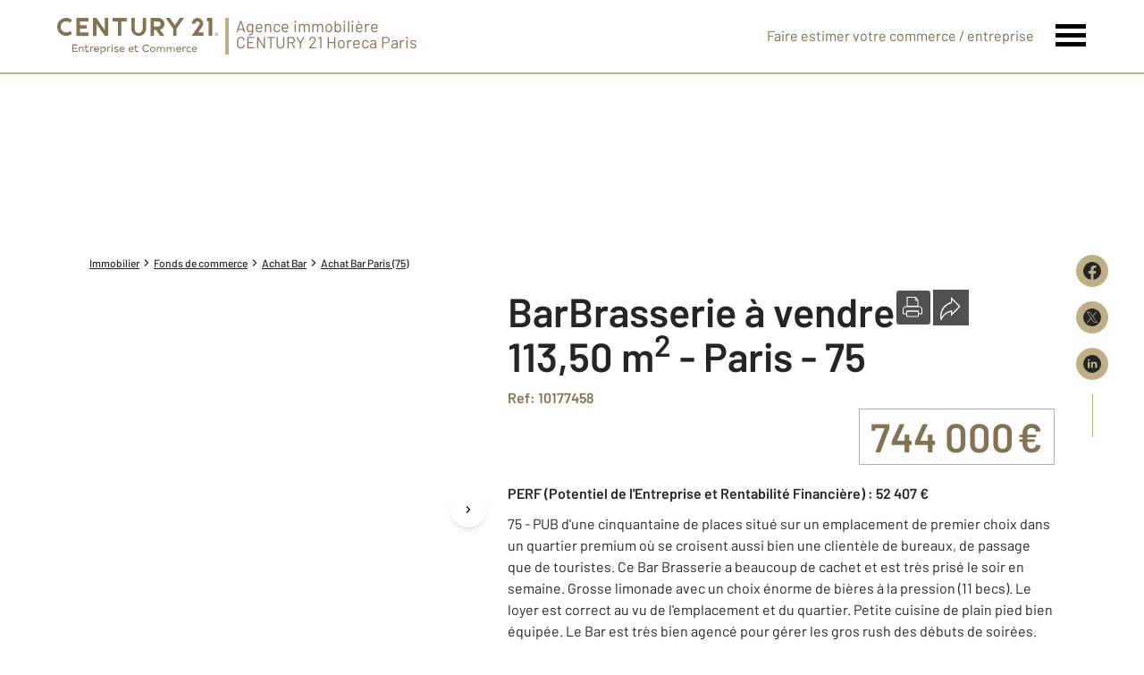

--- FILE ---
content_type: text/html; charset=utf-8
request_url: https://www.century21-horeca-75-commerces.com/detail/1120405355/
body_size: 16920
content:

<!DOCTYPE html>
<html lang="fr">
  <head><meta charset="utf-8">
<script class="js-the-base-top-of-head-remove">window.IS_AUTHENTICATED = 'False' === 'True'; window.IS_ANONYMOUS = 'True' === 'True'; window.TIMESTAMP = '1768488836'; window.DEBUG = 'False' === 'True'; window.LAST_URL_VISITED = 'None'; window.TEMPLATE = 'ice/bien/fiche_commerce/licence_4.html'; window.TYPE_SITE = 'AGENCEICE'; window.IS_ICE = false; window.SITES = 'ICE - SITES AGENCES'; window.IS_ICE = true; window.SITE = 'agence-ice'; window.HTTP_PROTOCOL = 'https'; window.HTTP_STATIC = ''; window.AVERAGE_PRICE = [["Maison", 861714.0], ["Appartement", 455045.0]]; window.PROPERTIES_BY_TYPE = [["appartement", 19, "/annonces/achat-appartement/cp-75009/"], ["parking", 1, "/annonces/achat-parking/cp-75009/"], ["divers", 1, "/annonces/achat-divers/cp-75009/"]]; window.RESTRICTED_LOCATION = false; window.BIFROST = { token: '711006de-92f2-4950-a9ef-1d40cc6c3a26', host: 'https://bifrost.century21.fr' };</script>
<script class="js-the-base-top-of-head-remove">window.MDM = { accounts: { login: '/accounts/login/' }, autocomplete: { localite: '/autocomplete/localite/' }, static: '' };</script>

      <script>
        window.fDataLayer = {
          env_template: `ice/bien/fiche_commerce/licence_4.html`,
          pagename: `Bar à vendre - 113.5 m2 - 75 - Paris`,
          env_ndd: 'www.century21-horeca-75-commerces.com',
          env_codeAgence: '202_1001'
        }
      </script>
     
      <script>
        window.plDataLayer = {
          usersegment: 'commerce_acheteur',
          pageCategory1: 'commerce',
          pageCategory2: 'detail'
        }
      </script>
      <script>
// Initialize dataLayer with business context - Must be placed AFTER fDataLayer and plDataLayer definitions
(function() {
  var _fDataLayer = {
    env_device: /Mobile|Android|iPhone|iPad|iPod/i.test(navigator.userAgent) ? 'Mobile' : 'Desktop',
    env_site: window.SITES || '',
    env_template: window.TEMPLATE || '',
    env_work: window.DEBUG ? 'DEV' : 'PROD',
    pagename: '',
    'type compte': '',
    visitorStatus: '',
    trackGoogleAds: 1
  };
  // Merge and push to dataLayer in one go
  window.dataLayer = window.dataLayer || [];
  window.dataLayer.push(Object.assign({}, _fDataLayer, window.fDataLayer || {}, window.plDataLayer || {}));
})();
</script>
<!-- Google Tag Manager -->
<script>(function(w,d,s,l,i){w[l]=w[l]||[];w[l].push({'gtm.start':
new Date().getTime(),event:'gtm.js'});var f=d.getElementsByTagName(s)[0],
j=d.createElement(s),dl=l!='dataLayer'?'&l='+l:'';j.async=true;j.src=
'https://www.googletagmanager.com/gtm.js?id='+i+dl;f.parentNode.insertBefore(j,f);
})(window,document,'script','dataLayer','GTM-P8DRVBV');</script>
<!-- End Google Tag Manager -->
<title>Bar à vendre - Paris 75 - Ref. 177458 | CENTURY 21 Horeca Paris</title>
    <meta name="description" content="75 - PUB d'une cinquantaine de places situé sur un emplacement de premier choix dans un quartier premium où se croisent aussi bien une clientèle de b…" />
    <meta name="viewport" content="width=device-width, initial-scale=1, maximum-scale=1, user-scalable=0" />
    <meta name="robots" content="index, follow" /><meta name="publisher" content="CENTURY 21 Horeca Paris" />
    <meta name="keywords" content="Agences Immobilières, Immobilier, Achat, Vente, Location, Appartement, Maison, Parking, Terrain, Agence, Taux, Prix, Petites annonces" />
     
      <meta property="og:title" content="Bar à vendre - 113.5 m2 - 75 - Paris" />
      <meta property="og:description" content="75 - PUB d'une cinquantaine de places situé sur un emplacement de premier choix dans un quartier premium où se croisent aussi bien une clientèle de b…" />
      <meta property="og:type" content="website" />
      <meta property="og:url" content="https://www.century21-horeca-75-commerces.com/detail/1120405355/" />
      <meta property="og:site_name" content="CENTURY 21 Horeca Paris" />
      <meta property="og:image" content="https://www.horecanet.fr/storage/agences/agence_000001/images/affaires/affaire_177458/7rjbltqjcrkq5bn9v27v1oslj01677509764-177458.jpg" />
      <meta property="fb:admins" content="741613563" />
     
      <meta name="twitter:card" content="summary" />
      <meta name="twitter:site" content="https://www.century21-horeca-75-commerces.com/detail/1120405355/" />
      <meta name="twitter:image" content="https://www.horecanet.fr/storage/agences/agence_000001/images/affaires/affaire_177458/7rjbltqjcrkq5bn9v27v1oslj01677509764-177458.jpg" />
    <link rel="preload" as="font" href="https://fonts.gstatic.com/s/barlow/v11/7cHpv4kjgoGqM7E_DMs5ynghnQ.woff2" type="font/woff2" crossorigin />
<link rel="preload" as="font" href="https://fonts.gstatic.com/s/barlow/v11/7cHqv4kjgoGqM7E3_-gs51ostz0rdg.woff2" type="font/woff2" crossorigin />
<link rel="preload" as="font" href="https://fonts.gstatic.com/s/barlow/v11/7cHqv4kjgoGqM7E30-8s51ostz0rdg.woff2" type="font/woff2" crossorigin />
<link rel="preload" href="/theme/v6/styles/site_agence/ice/base/style.min.css?v=1768488836" as="style">
    <link rel="stylesheet" href="/theme/v6/styles/site_agence/ice/base/style.min.css?v=1768488836" media="print" onload="this.media='all'">
    
  <link href="/theme/v6/styles/site_agence/ice/bien/detail/style.min.css?v=1768488836" rel="stylesheet"/>

    <noscript>
      <link rel="stylesheet" href="/theme/v6/styles/site_agence/ice/base/style.min.css?v=1768488836">
    </noscript>
  </head>
  <body class=" sa-ice-base js-sa-ice-base" data-uid="83878" data-gtm-usersegment="commerce_acheteur" data-gtm-page-category1="commerce" data-gtm-page-category2="detail" ><!-- Google Tag Manager (noscript) -->
<noscript><iframe src="https://www.googletagmanager.com/ns.html?id=GTM-P8DRVBV" height="0" width="0" style="display:none;visibility:hidden"></iframe></noscript>
<!-- End Google Tag Manager (noscript) -->
<div class="c-the-cookie-iframe">
  <!-- Google Tag Manager (noscript) is now in TheBaseGTMNoscript/index.html -->
</div>

    <div class="js-sticky-nav-bar-container tw-sticky tw-top-0 tw-z-995 print:tw-hidden"> <div class="c-s-ice-the-top-bar is-theme-ice js-sice-the-top-bar tw-border-b-2 tw-border-c21-gold">
  <div class=" l-container-3xl tw-flex tw-justify-between tw-gap-4">
    <div class="tw-flex">
      <a href="/" class="js-dl-push tw-flex tw-justify-center tablet-landscape:tw-items-center tw-flex-col tablet-landscape:tw-flex-row" data-dl-event-listener="click" data-dl-type="object" data-dl-event="gtm.click" data-dl-event-category="Menu" data-dl-event-action="Click" data-dl-event-label="Century 21" aria-label="Century 21 Entreprise et commerces" >
        <div class="tw-w-[180px]"><svg xmlns="http://www.w3.org/2000/svg" xml:space="preserve" style="enable-background:new 0 0 180 40.9" viewBox="0 0 180 40.9"><path d="M95.5 11.9c.3 2.4-1.4 4.7-3.8 5s-4.7-1.4-5-3.8V.1h-3.8v11.8c0 4.6 3.7 8.3 8.3 8.3 4.6 0 8.3-3.7 8.3-8.3V.1h-3.8v11.8h-.2zM10.1 20c2.4 0 4.7-.8 6.5-2.3l-2.2-3.1c-2.5 2.3-6.4 2.2-8.8-.3s-2.2-6.4.3-8.8c2.4-2.2 6.1-2.2 8.5 0l2.2-3.1C12.4-1.2 6-.7 2.4 3.5S-.7 14.1 3.5 17.7c1.9 1.6 4.2 2.4 6.6 2.3M43.9 6.6 53.2 20H57V0h-3.8v13.5L43.9.1H40v20h3.9V6.6zM68 20h3.8V3.9h5.9V.1H62.1v3.8H68V20zm101.6 0h3.8V0h-5.9v3.8h2.1V20zM35 16.2h-9.6V12h7.7V8.2h-7.7V3.9H35V.1H21.6v20H35v-3.9zm73.2-2.7h2.5l4.6 6.6h4.6l-4.8-6.8c3.6-1 5.7-4.7 4.7-8.3-.8-3-3.5-5-6.6-4.9h-8.6v20h3.8l-.2-6.6zm0-9.6h4.8c1.6.1 2.8 1.5 2.7 3.1-.1 1.5-1.2 2.6-2.7 2.7h-4.8V3.9zM129.7 20h3.8v-8L141.8.1h-4.6l-5.6 8.1L126 .1h-4.6l8.3 11.9v8zm20.8 0h13.2v-3.8h-5.8l4.2-6.1.1-.1c2-2.9 1.3-6.8-1.6-8.8-2.9-2-6.8-1.3-8.8 1.6-.7 1.1-1.1 2.3-1.1 3.6v.2h3.8v-.2c0-1.4 1.1-2.4 2.5-2.5 1.3 0 2.4 1 2.5 2.3v.1c-.1.7-.4 1.3-.8 1.9L150.5 20zM22.7 36.9v1h-5.8v-8.1h5.7v1H18v2.5h4.4v1H18V37l4.7-.1zm6.8-2.6V38h-1v-3.5c0-.8-.6-1.4-1.3-1.4h-.1c-.9 0-1.7.6-1.8 1.6V38h-1v-5.8h.9l.1.9c.7-1.1 2.2-1.3 3.3-.6l.1.1c.5.3.9 1 .8 1.7zm5.9 3.2c-.4.5-1.1.7-1.7.6-1 .1-2-.6-2.1-1.7V33h-1.2v-.9h1.2v-1.8h1v1.8h2.5v.9h-2.5v2.9c0 .8.3 1.1 1 1.1.5 0 .9-.2 1.2-.6l.6 1.1zm5.4-5.4-.3 1c-.2-.1-.5-.1-.7-.1-.9 0-1.7.7-1.8 1.7v3.2h-1v-5.8h.9l.1 1c.4-.7 1.2-1.1 2-1.1.3 0 .5 0 .8.1zm3.3 5c.6 0 1.2-.2 1.7-.7l.6.8c-.6.6-1.5.9-2.3.9-1.6.1-3-1.2-3.1-2.8v-.2c-.1-1.6 1.1-2.9 2.7-3h.3c1.4-.1 2.6.9 2.8 2.3v.4c0 .3 0 .5-.1.8H42c.3.9 1.2 1.5 2.1 1.5zm-1.8-2.6h3.6c0-.8-.6-1.5-1.5-1.6H44c-.9 0-1.7.7-1.7 1.6zm12.1.6c.1 1.6-1.2 2.9-2.8 3h-.1c-.7.1-1.4-.2-1.9-.8v3.6h-1v-8.7h.9l.1.9c.5-.6 1.2-1 2-1 1.6 0 3 1.3 3 2.9-.2 0-.2 0-.2.1zm-1.1 0c-.1-1.1-1-1.9-2.2-1.9-1.1.1-1.9 1-1.9 2.1s.9 1.9 1.9 1.9h.1c1 .1 1.9-.6 2-1.6v-.5zm6.4-3-.3 1c-.3-.1-.5-.1-.7-.1-.9 0-1.7.7-1.8 1.7v3.2h-1v-5.8h.9l.1 1c.4-.7 1.2-1.1 2-1.1.2 0 .5 0 .8.1zm1.1-1.6c0-.4.3-.7.7-.7.4 0 .7.3.7.7 0 .4-.3.7-.7.7-.4 0-.7-.3-.7-.7zM62 38h-1v-5.8h1V38zm1.6-.7.4-.8c.6.3 1.3.5 2 .6.8 0 1.5-.2 1.5-.8 0-.6-.7-.7-1.5-.8-1.5-.2-2.2-.6-2.2-1.7 0-1.5 1.3-1.8 2.5-1.8.8 0 1.5.2 2.2.6l-.5.9c-.5-.3-1.2-.5-1.8-.4-.9 0-1.3.3-1.3.8s.2.6 1.3.8c1.3.2 2.5.4 2.5 1.7 0 1.2-1.1 1.9-2.6 1.9-.9-.1-1.8-.5-2.5-1zm9.1-.2c.6 0 1.2-.2 1.7-.7l.7.8c-.6.6-1.5.9-2.3.9-1.6.1-3-1.2-3.1-2.8v-.2c-.1-1.6 1.1-2.9 2.7-3h.3c1.4-.1 2.7 1 2.8 2.4v.2c0 .3 0 .5-.1.8h-4.6c.1 1 .9 1.7 1.9 1.6zm-1.9-2.6h3.6c0-.8-.6-1.5-1.4-1.6h-.2c-1 0-1.9.7-2 1.6zm12 2.6c.6 0 1.2-.2 1.7-.7l.7.8c-.6.6-1.5.9-2.3.9-1.6.1-3-1.2-3.1-2.8v-.2c-.1-1.6 1.1-2.9 2.7-3h.3c1.4-.1 2.7 1 2.8 2.4v.2c0 .3 0 .5-.1.8h-4.6c0 1 .9 1.7 1.9 1.6zm-2-2.6h3.6c0-.8-.6-1.5-1.5-1.6h-.2c-.9-.1-1.8.5-1.9 1.4v.2zm10.2 3c-.4.5-1.1.7-1.7.6-1 .1-2-.6-2.1-1.7V33H86v-.9h1.2v-1.8h1v1.8h2.5v.9h-2.5v2.9c0 .8.3 1.1 1 1.1.5 0 .9-.2 1.2-.6l.6 1.1zm4.3-3.6c0-2.3 1.8-4.2 4.2-4.2 1.3 0 2.5.6 3.3 1.6l-.9.7c-1-1.3-2.8-1.5-4.1-.6-.1 0-.1.1-.2.1-.7.6-1.2 1.5-1.1 2.5-.1 1.6 1.1 3 2.7 3.1h.2c1 0 1.9-.4 2.5-1.2l.9.7c-1.5 1.8-4 2.1-5.9.8-1-1-1.6-2.2-1.6-3.5zm8.6 1.2c0-1.7 1.3-3 3-3s3 1.3 3 3-1.3 3-3 3c-1.6.1-2.9-1.1-3-2.6v-.4zm5 0c0-1.1-1-2-2.1-1.9s-2 1-1.9 2.1v.1c0 1.1.9 1.9 1.9 1.9h.1c1.1 0 2-.8 2-1.9v-.3zm11.7-.8V38h-1v-3.5c.1-.7-.4-1.3-1.1-1.4h-.2c-.9 0-1.6.7-1.7 1.6v3.5h-1v-3.5c.1-.7-.3-1.3-1-1.4h-.4c-.9 0-1.6.6-1.7 1.5v3.5h-1v-5.8h.9l.1.9c.7-1 2-1.3 3-.8.3.2.6.5.8.9.5-.7 1.3-1.1 2.1-1.1 1.2 0 2.2.9 2.3 2.1-.1-.3-.1-.2-.1-.2zm11 0V38h-1v-3.5c.1-.7-.4-1.3-1.1-1.4h-.2c-.9 0-1.6.7-1.7 1.6v3.5h-1v-3.5c.1-.7-.3-1.3-1-1.4h-.4c-.9 0-1.6.6-1.7 1.5v3.5h-1v-5.8h.9l.1.9c.7-1 2-1.3 3-.8.3.2.6.5.8.9.5-.7 1.3-1.1 2.1-1.1 1.2 0 2.2 1 2.2 2.2v-.3zm4.5 2.8c.6 0 1.2-.2 1.7-.7l.7.8c-.6.6-1.5.9-2.3.9-1.6.1-3-1.2-3.1-2.8v-.2c-.1-1.6 1.1-2.9 2.7-3h.3c1.4-.1 2.7 1 2.8 2.4v.2c0 .3 0 .5-.1.8h-4.6c.1 1 .9 1.7 1.9 1.6zm-1.9-2.6h3.6c0-.8-.6-1.5-1.5-1.6H136c-.9 0-1.7.7-1.8 1.6zm9.9-2.4-.3 1c-.2-.1-.4-.1-.7-.1-.9 0-1.7.7-1.8 1.7v3.2h-1v-5.8h.9l.1 1c.4-.7 1.2-1.1 2-1.1.3 0 .6 0 .8.1zm.4 3c-.1-1.6 1.1-2.9 2.7-3h.4c.8 0 1.6.3 2.2.9l-.7.8c-.8-.8-2.1-.9-2.9-.1-.8.8-.9 2.1-.1 2.9.8.8 2.1.9 2.9.1l.1-.1.7.8c-.6.6-1.4.9-2.2.9-1.6.1-2.9-1.1-3-2.7v-.2c-.1-.1-.1-.2-.1-.3zm9.1 2c.6 0 1.2-.2 1.7-.7l.7.8c-.6.6-1.5.9-2.3.9-1.6.1-3-1.2-3.1-2.8v-.2c-.1-1.6 1.1-2.9 2.7-3h.3c1.4-.1 2.6.9 2.7 2.2v.4c0 .3 0 .5-.1.8h-4.6c.1 1 1 1.7 2 1.6zm-1.9-2.6h3.6c0-.8-.6-1.5-1.5-1.6H153.5c-.9 0-1.7.7-1.8 1.6zm25.9-16.6h.6c.2 0 .3-.1.3-.3v-.1c0-.1 0-.1-.1-.2-.1 0-.1-.1-.2-.1h-.6v.7zm1.1.1c-.1.1-.2.2-.3.2l.6.8h-.4l-.6-.8h-.3v.8h-.3v-2h.9c.2 0 .3 0 .4.1.1.1.2.3.2.4 0 .3-.2.4-.2.5m.2 1.5c.2-.1.4-.3.6-.6.2-.5.2-1.1 0-1.7-.1-.2-.3-.4-.6-.6-.2-.1-.5-.2-.8-.2-.3 0-.5.1-.8.2-.2.1-.4.3-.6.6-.2.5-.2 1.1 0 1.7.1.2.3.4.6.6.2.1.5.2.8.2.2-.1.5-.1.8-.2m.2-3.1c.3.1.5.4.7.7.3.6.3 1.4 0 2-.1.3-.4.5-.7.7-.6.3-1.4.3-2 0-.3-.1-.5-.4-.7-.7-.3-.6-.3-1.4 0-2 .1-.3.4-.5.7-.7.6-.4 1.4-.4 2 0" style="fill:#847252"/></svg>
</div>
      </a>  <span class="tw-hidden tablet-landscape:tw-block tw-text-lg tw-text-c21-gold-dark tw-leading-none tw-mr-auto tw-ml-2 tw-pl-2 tw-border-l-4 tw-border-c21-gold">
          <span>Agence immobilière&nbsp;</span>
          <span class="tw-block">CENTURY 21 Horeca Paris</span>
        </span>  </div>
    <nav class="c-s-ice-the-top-bar__nav js-sice-the-top-bar-nav">
      <ul class="tw-flex tw-items-center tablet-landscape:tw-gap-x-6">
        <li class="c-s-ice-the-top-bar__nav__item tw-hidden tablet-landscape:tw-block md:hover:tw-text-c21-gold">
          <a href="/mettre_en_vente/">  
  <div class="c-the-button js-the-button tw-relative tw-z-1 tw-inline-block tw-cursor-pointer has-label   has-icon-on-left is-finehomes-flat            "     data-type="finehomes-flat"  data-id="" title="Faire estimer votre commerce / entreprise" x-data='{ "handleClick": false, "clickLabel": "", "clicked": false }' x-on:click="if (handleClick) { if (!clicked) { event.preventDefault(); } clicked = true; $refs.label.innerHTML = clickLabel; if ('' === 'phone') { $el.href = `tel:${clickLabel}`; setTimeout(() => { $el.setAttribute('data-dl-no', '1'); }, 50) } };"
    x-title="TheButton"        >
    <div class="c-the-button__background tw-absolute tw-inset-0 tw-transition-colors "></div>
    <div class="c-the-button__wrapper tw-relative tw-text-center tw-z-2">  <div class="c-the-button__loader tw-shrink-0 tw-mr-2"></div>  <div class="c-the-button__col-right">
          <span class="c-the-button__label js-the-button-label tw-inline-block " x-ref="label">Faire estimer votre commerce / entreprise</span>  </div>    </div>
  </div>

</a>
        </li>  <li>
          <button class="c-s-ice-the-top-bar__menu-trigger c-s-ice-the-top-bar__hamburger c-s-ice-the-top-bar__hamburger--collapse js-sice-the-top-bar-hamburger" type="button" aria-label="Menu" >
            <span class="c-s-ice-the-top-bar__hamburger-box">
              <span class="c-s-ice-the-top-bar__hamburger-inner"></span>
            </span>
          </button>
        </li>
      </ul>
    </nav>
  </div>
</div>
</div> 
<div class="c-sa-ice-the-menu js-saice-the-menu tw-fixed tw-inset-0 tw-z-990 tw-flex tablet-landscape:tw-items-center tw-justify-center tw-w-full tw-h-full tw-bg-white">
  <div class="l-container tw-px-0">
    <ul class="js-saice-the-menu-container tw-grid tw-grid-cols-1 tablet-landscape:tw-grid-cols-2 tablet-landscape:tw-gap-4 tw-pb-16 tablet-landscape:tw-pb-0"> <li class="tw-text-2xl tw-font-semibold">
            <a href="https://www.facebook.com/century21horeca/" target="_blank" class="c-sa-ice-the-menu__item js-dl-push tw-relative tw-block tablet-landscape:tw-inline-block tw-p-4 tablet-landscape:tw-p-0 tw-text-left tablet-landscape:tw-text-center tw-text-c21-gold-dark tw-leading-none tw-border-b tablet-landscape:tw-border-b-0 tw-border-c21-gold tw-transition-colors tw-duration-200 hover:tw-text-c21-gold " data-dl-event-listener="click" data-dl-type="object" data-dl-event="gtm.click" data-dl-event-category="Menu" data-dl-event-action="Click" data-dl-event-label="Facebook" >
              Facebook
            </a>
          </li>  <li class="tw-text-2xl tw-font-semibold">
            <a href="/mettre_en_vente/" target="" class="c-sa-ice-the-menu__item js-dl-push tw-relative tw-block tablet-landscape:tw-inline-block tw-p-4 tablet-landscape:tw-p-0 tw-text-left tablet-landscape:tw-text-center tw-text-c21-gold-dark tw-leading-none tw-border-b tablet-landscape:tw-border-b-0 tw-border-c21-gold tw-transition-colors tw-duration-200 hover:tw-text-c21-gold " data-dl-event-listener="click" data-dl-type="object" data-dl-event="gtm.click" data-dl-event-category="Menu" data-dl-event-action="Click" data-dl-event-label="Vendre" >
              Vendre
            </a>
          </li>  <li class="tw-text-2xl tw-font-semibold">
            <a href="https://www.century21.fr/emploi-immobilier/?utm_medium=BurgerMenu&amp;utm_source=SiteAgence&amp;utm_campaign=RECRUTEMENT" target="_blank" class="c-sa-ice-the-menu__item js-dl-push tw-relative tw-block tablet-landscape:tw-inline-block tw-p-4 tablet-landscape:tw-p-0 tw-text-left tablet-landscape:tw-text-center tw-text-c21-gold-dark tw-leading-none tw-border-b tablet-landscape:tw-border-b-0 tw-border-c21-gold tw-transition-colors tw-duration-200 hover:tw-text-c21-gold " data-dl-event-listener="click" data-dl-type="object" data-dl-event="gtm.click" data-dl-event-category="Menu" data-dl-event-action="Click" data-dl-event-label="On recrute" >
              On recrute
            </a>
          </li>  <li class="tw-text-2xl tw-font-semibold">
            <a href="/fonds_de_commerce/" target="" class="c-sa-ice-the-menu__item js-dl-push tw-relative tw-block tablet-landscape:tw-inline-block tw-p-4 tablet-landscape:tw-p-0 tw-text-left tablet-landscape:tw-text-center tw-text-c21-gold-dark tw-leading-none tw-border-b tablet-landscape:tw-border-b-0 tw-border-c21-gold tw-transition-colors tw-duration-200 hover:tw-text-c21-gold " data-dl-event-listener="click" data-dl-type="object" data-dl-event="gtm.click" data-dl-event-category="Menu" data-dl-event-action="Click" data-dl-event-label="Fonds de commerce" >
              Fonds de commerce
            </a>
          </li>  <li class="tw-text-2xl tw-font-semibold">
            <a href="/gestion_locative_specialisee/" target="" class="c-sa-ice-the-menu__item js-dl-push tw-relative tw-block tablet-landscape:tw-inline-block tw-p-4 tablet-landscape:tw-p-0 tw-text-left tablet-landscape:tw-text-center tw-text-c21-gold-dark tw-leading-none tw-border-b tablet-landscape:tw-border-b-0 tw-border-c21-gold tw-transition-colors tw-duration-200 hover:tw-text-c21-gold " data-dl-event-listener="click" data-dl-type="object" data-dl-event="gtm.click" data-dl-event-category="Menu" data-dl-event-action="Click" data-dl-event-label="Gestion locative spécialisée" >
              Gestion locative spécialisée
            </a>
          </li>  <li class="tw-text-2xl tw-font-semibold">
            <a href="/immobilier_commercial/" target="" class="c-sa-ice-the-menu__item js-dl-push tw-relative tw-block tablet-landscape:tw-inline-block tw-p-4 tablet-landscape:tw-p-0 tw-text-left tablet-landscape:tw-text-center tw-text-c21-gold-dark tw-leading-none tw-border-b tablet-landscape:tw-border-b-0 tw-border-c21-gold tw-transition-colors tw-duration-200 hover:tw-text-c21-gold " data-dl-event-listener="click" data-dl-type="object" data-dl-event="gtm.click" data-dl-event-category="Menu" data-dl-event-action="Click" data-dl-event-label="Immobilier commercial" >
              Immobilier commercial
            </a>
          </li>  <li class="tw-text-2xl tw-font-semibold">
            <a href="/cession_entreprise/" target="" class="c-sa-ice-the-menu__item js-dl-push tw-relative tw-block tablet-landscape:tw-inline-block tw-p-4 tablet-landscape:tw-p-0 tw-text-left tablet-landscape:tw-text-center tw-text-c21-gold-dark tw-leading-none tw-border-b tablet-landscape:tw-border-b-0 tw-border-c21-gold tw-transition-colors tw-duration-200 hover:tw-text-c21-gold " data-dl-event-listener="click" data-dl-type="object" data-dl-event="gtm.click" data-dl-event-category="Menu" data-dl-event-action="Click" data-dl-event-label="Cession d&#39;entreprise" >
              Cession d&#39;entreprise
            </a>
          </li>  <li class="tw-text-2xl tw-font-semibold">
            <a href="/immobilier_entreprise/" target="" class="c-sa-ice-the-menu__item js-dl-push tw-relative tw-block tablet-landscape:tw-inline-block tw-p-4 tablet-landscape:tw-p-0 tw-text-left tablet-landscape:tw-text-center tw-text-c21-gold-dark tw-leading-none tw-border-b tablet-landscape:tw-border-b-0 tw-border-c21-gold tw-transition-colors tw-duration-200 hover:tw-text-c21-gold " data-dl-event-listener="click" data-dl-type="object" data-dl-event="gtm.click" data-dl-event-category="Menu" data-dl-event-action="Click" data-dl-event-label="Immobilier d&#39;entreprise" >
              Immobilier d&#39;entreprise
            </a>
          </li> <li class="tw-text-2xl tw-font-semibold">
        <a href="/agence/" class="c-sa-ice-the-menu__item js-dl-push tw-relative tw-block tablet-landscape:tw-inline-block tw-p-4 tablet-landscape:tw-p-0 tw-text-left tablet-landscape:tw-text-center tw-text-c21-gold-dark tw-leading-none tw-border-b tablet-landscape:tw-border-b-0 tw-border-c21-gold tw-transition-colors tw-duration-200 hover:tw-text-c21-gold " data-dl-event-listener="click" data-dl-type="object" data-dl-event="gtm.click" data-dl-event-category="Menu" data-dl-event-action="Click" data-dl-event-label="Notre agence" >
          Notre agence
        </a>
      </li>
      <li class="tw-text-2xl tw-font-semibold">
        <a href="/accounts/" class="c-sa-ice-the-menu__item js-dl-push tw-relative tw-block tablet-landscape:tw-inline-block tw-p-4 tablet-landscape:tw-p-0 tw-text-left tablet-landscape:tw-text-center tw-text-c21-gold-dark tw-leading-none tw-border-b tablet-landscape:tw-border-b-0 tw-border-c21-gold tw-transition-colors tw-duration-200 hover:tw-text-c21-gold" data-dl-event-listener="click" data-dl-type="object" data-dl-event="gtm.click" data-dl-event-category="Menu" data-dl-event-action="Click" data-dl-event-label="Non compte" target="_blank" >
          Mon compte
        </a>
      </li>
    </ul>
  </div>
</div>

  <main class="sa-ice-bien-detail js-sa-ice-bien-detail"> 
<div class="c-sice-the-property-detail-top-image js-sice-the-property-detail-top-image tw-relative print:tw-hidden">
  <div class="c-sice-the-property-detail-top-image__container tw-relative">
    <picture class="tw-absolute tw-inset-0 tw-h-full c-sice-the-property-detail-top-image__picture tw-z-1">
      <source media="(max-width: 768px)" srcset="/theme/v6/images/site_ice/the-property-detail-top-image/bar/3/mobile-century21_bar.webp, /theme/v6/images/site_ice/the-property-detail-top-image/bar/3/mobile-century21_bar@2x.webp 2x, /theme/v6/images/site_ice/the-property-detail-top-image/bar/3/mobile-century21_bar@3x.webp 3x" type="image/webp" />
        <source media="(min-width: 768px)" srcset="/theme/v6/images/site_ice/the-property-detail-top-image/bar/3/century21_bar.webp, /theme/v6/images/site_ice/the-property-detail-top-image/bar/3/century21_bar@2x.webp 2x, /theme/v6/images/site_ice/the-property-detail-top-image/bar/3/century21_bar@3x.webp 3x" type="image/webp" /><source media="(max-width: 768px)" srcset="/theme/v6/images/site_ice/the-property-detail-top-image/bar/3/century21_bar.jpg, /theme/v6/images/site_ice/the-property-detail-top-image/bar/3/century21_bar@2x.jpg 2x, /theme/v6/images/site_ice/the-property-detail-top-image/bar/3/century21_bar@3x.jpg 3x" type="image/jpeg" />
        <source media="(min-width: 768px)" srcset="/theme/v6/images/site_ice/the-property-detail-top-image/bar/3/century21_bar.jpg, /theme/v6/images/site_ice/the-property-detail-top-image/bar/3/century21_bar@2x.jpg 2x, /theme/v6/images/site_ice/the-property-detail-top-image/bar/3/century21_bar@3x.jpg 3x" type="image/jpeg" />
        <img class="tw-object-cover tw-absolute tw-inset-0 tw-w-full tw-h-full tw-z-1" src="/theme/v6/images/site_ice/the-property-detail-top-image/bar/3/century21_bar.jpg" alt="" width="748" height="300" />
      
    </picture>
    <div class="c-the-detail-medias__banner tw-flex tw-absolute tw-top-4 tw-left-4 tw-justify-center tw-items-center tw-space-x-2 tw-z-2">  </div>
  </div>  </div>
<div class="l-container l-article__container">
      <div class="tw-hidden tw-fixed md:tw-flex md:tw-right-1 xl:tw-right-10 tw-z-5 print:tw-hidden">
         
<div class="c-the-share-wrapper js-the-share-wrapper is-vertical" >
  <ul class="c-the-share__wrapper tw-grid tw-gap-4"><li>
      <div class="js-the-share-wrapper-item"> 
<a href="https://www.facebook.com/sharer/sharer.php?u=www.century21-horeca-75-commerces.com/detail/1120405355/" target="_blank" class="c-the-share-item js-the-share-item tw-block tw-duration-200 tw-transition-colors tw-rounded is-gold-dark is-vertical is-rounded" title="Partager sur Facebook" aria-label="Partager sur Facebook" >
  <div class="c-the-share-item__icon tw-duration-200 tw-transition-colors"><svg xmlns="http://www.w3.org/2000/svg" viewBox="0 0 29.05 28.871"><path fill="currentColor" d="M29.05 14.525a14.524 14.524 0 1 0-16.792 14.346V18.725H8.574v-4.2h3.687v-3.2c0-3.64 2.17-5.649 5.486-5.649A22.325 22.325 0 0 1 21 5.96v3.574h-1.847a2.1 2.1 0 0 0-2.37 2.268v2.723h4.043l-.645 4.2h-3.383v10.15a14.527 14.527 0 0 0 12.252-14.35z"/></svg></div>
</a>
</div>
    </li><li>
      <div class="js-the-share-wrapper-item"> 
<a href="https://x.com/intent/tweet/?url=www.century21-horeca-75-commerces.com/detail/1120405355/&amp;hashtags=century21&amp;text=Bar à vendre - Paris 75 - Ref. 177458 | CENTURY 21 Horeca Paris ➡️&amp;via=century21fr" target="_blank" class="c-the-share-item js-the-share-item tw-block tw-duration-200 tw-transition-colors tw-rounded is-gold-dark is-vertical is-rounded" title="Partager sur X (Twitter)" aria-label="Partager sur X (Twitter)" >
  <div class="c-the-share-item__icon tw-duration-200 tw-transition-colors"><svg xmlns="http://www.w3.org/2000/svg" viewBox="0 0 44.34 44.34"><path fill="currentColor" d="M22.17 0a22.17 22.17 0 1 0 0 44.34 22.17 22.17 0 0 0 0-44.34zM10.72 9.71h5.17l16.85 24.54h-5.17L10.72 9.71zm-2.75-1.44h8.68l6.75 9.83 8.5-9.83h2.29l-9.77 11.31 11.07 16.12h-8.68l-7.22-10.53-9.09 10.53h-2.3l10.37-12L7.97 8.27z"/></svg>
</div>
</a>
</div>
    </li><li>
      <div class="js-the-share-wrapper-item"> 
<a href="https://www.linkedin.com/sharing/share-offsite?url=www.century21-horeca-75-commerces.com/detail/1120405355/" target="_blank" class="c-the-share-item js-the-share-item tw-block tw-duration-200 tw-transition-colors tw-rounded is-gold-dark is-vertical is-rounded" title="Partager sur LinkedIn" aria-label="Partager sur LinkedIn" >
  <div class="c-the-share-item__icon tw-duration-200 tw-transition-colors"><svg xmlns="http://www.w3.org/2000/svg" viewBox="0 0 44.34 44.34"><path fill="currentColor" d="M22.17 0a22.17 22.17 0 1 0 0 44.34 22.17 22.17 0 0 0 0-44.34zm-5.94 32.23h-5v-15h5v15zm-2.5-17a2.5 2.5 0 1 1 0-5 2.5 2.5 0 0 1 0 5zm20.5 17h-4.81v-7.3c0-1.74-.03-3.98-2.5-3.98-2.5 0-2.88 1.9-2.88 3.85v7.43h-4.81V17.22h4.61v2.05h.07c.64-1.18 2.21-2.42 4.55-2.42 4.87 0 5.77 3.11 5.77 7.15v8.23z"/></svg>
</div>
</a>
</div>
    </li></ul>  <div class="tw-mt-4 tw-mx-auto tw-w-px tw-h-12 tw-bg-c21-gold"></div>  </div>
</div>
      <ol itemscope itemtype="https://schema.org/BreadcrumbList" class="c-the-breadcrumb-trail print:tw-hidden tw-flex tw-flex-wrap tw-space-x-1 md:tw-space-x-0 c-text-theme-mentions tw-font-medium " > <li itemprop="itemListElement" itemscope itemtype="https://schema.org/ListItem" class="tw-mt-2 md:tw-mt-0 tw-flex tw-items-center" >   <a href="/" itemprop="item" class="tw-underline hover:tw-no-underline tw-p-1 md:tw-p-0" >
            <span itemprop="name">Immobilier</span>
          </a>  <meta itemprop="position" content="1">
      </li><li itemprop="itemListElement" itemscope itemtype="https://schema.org/ListItem" class="tw-mt-2 md:tw-mt-0 tw-flex tw-items-center" >  <span class="tw-mx-1 tw-w-2"><svg viewBox="0 0 32 32" xmlns="http://www.w3.org/2000/svg"><path fill="currentColor" d="M9.731 32l16-16-16-16L6 3.734 18.266 16 6 28.266z"/></svg>
</span>   <a href="/fonds_de_commerce/" itemprop="item" class="tw-underline hover:tw-no-underline tw-p-1 md:tw-p-0" >
            <span itemprop="name">Fonds de commerce</span>
          </a>  <meta itemprop="position" content="2">
      </li><li itemprop="itemListElement" itemscope itemtype="https://schema.org/ListItem" class="tw-mt-2 md:tw-mt-0 tw-flex tw-items-center" >  <span class="tw-mx-1 tw-w-2"><svg viewBox="0 0 32 32" xmlns="http://www.w3.org/2000/svg"><path fill="currentColor" d="M9.731 32l16-16-16-16L6 3.734 18.266 16 6 28.266z"/></svg>
</span>   <a href="/fonds_de_commerce/achat/bar/" itemprop="item" class="tw-underline hover:tw-no-underline tw-p-1 md:tw-p-0" >
            <span itemprop="name">Achat Bar</span>
          </a>  <meta itemprop="position" content="3">
      </li><li itemprop="itemListElement" itemscope itemtype="https://schema.org/ListItem" class="tw-mt-2 md:tw-mt-0 tw-flex tw-items-center" >  <span class="tw-mx-1 tw-w-2"><svg viewBox="0 0 32 32" xmlns="http://www.w3.org/2000/svg"><path fill="currentColor" d="M9.731 32l16-16-16-16L6 3.734 18.266 16 6 28.266z"/></svg>
</span>   <a href="/fonds_de_commerce/achat/bar/d-75/" itemprop="item" class="tw-underline hover:tw-no-underline tw-p-1 md:tw-p-0" >
            <span itemprop="name">Achat Bar Paris (75)</span>
          </a>  <meta itemprop="position" content="4">
      </li> </ol>
 <section class="l-article__section"> 
<div class="c-the-ice-property-detail-description js-the-ice-property-detail-description has-layout-two-cols">  <div class="tablet-landscape:tw-grid-cols-12 tablet-landscape:tw-gap-x-11 tw-grid">
        <div class="c-the-ice-property-detail-description__media tablet-landscape:tw-col-span-5 tw-mb-5 md:tw-mb-0"> 
<div class="c-the-ice-property-detail-media js-the-ice-property-detail-media tw-mb-5"><div class="print:tw-hidden tw-hidden tw-mb-5 md:tw-flex md:tw-space-x-2">     </div> <div class="c-the-ice-property-detail-media__slides js-the-ice-property-detail-media-slides tw-z-9999 tw-bg-c21-grey-darker/95 tw-fixed tw-top-0 tw-left-0 tw-flex tw-flex-col tw-items-center tw-justify-center tw-invisible tw-w-full tw-h-full tw-m-auto tw-overflow-y-hidden">
      <div class="tw-z-50 tw-flex tw-items-center tw-justify-end">
        <div class="c-the-ice-property-detail-media__slides__close js-the-ice-property-detail-media-slides-close tw-right-8 tw-top-8 tw-fixed tw-flex tw-items-center tw-justify-center tw-w-12 tw-h-12 tw-font-bold tw-text-white tw-border tw-border-white tw-rounded-full tw-cursor-pointer hover:tw-shadow-lg" title="Fermer" >
          <div class="tw-w-4 tw-h-4"><svg viewBox="0 0 32 32" xmlns="http://www.w3.org/2000/svg"><g fill="none" fill-rule="evenodd"><path fill-opacity=".01" fill="transparent" d="M0 0h32v32H0z"/><path stroke="currentColor" stroke-width="3.097" d="m1.129 1.129 29.016 29.013M30.145 1.128 1.128 30.142"/></g></svg></div>
        </div>
      </div>
      <div class="tw-flex tw-flex-col tw-w-full tw-h-full">
        <div class="tw-flex tw-justify-between tw-w-full tw-h-full tw-mx-auto"><div class="c-the-ice-property-detail-media__slides__previous js-the-ice-property-detail-media-slides-previous tw-flex tw-items-center tw-justify-center tw-h-full tw-p-8 tw-cursor-pointer" title="Image précédente" >
            <div class="c-the-ice-property-detail-media__slides__previous__circle tw-flex tw-items-center tw-justify-center tw-w-12 tw-h-12 tw-text-white tw-border tw-border-white tw-rounded-full">
              <div class="tw-w-4 tw-h-4 tw--ml-px"><svg viewBox="0 0 32 32" xmlns="http://www.w3.org/2000/svg"><path fill="currentColor" d="M22 0L6 16l16 16 3.731-3.734L13.466 16 25.73 3.734z"/></svg>
</div>
            </div>
          </div><div class="tw-relative tw-flex tw-items-center tw-w-10/12 tw-h-full"><div class="c-the-ice-property-detail-media__slides__item js-the-ice-property-detail-media-slides-item is-loading tw-absolute tw-inset-0 tw-flex tw-items-center tw-justify-center tw-invisible tw-w-full tw-h-full" data-index="0" data-src="https://www.horecanet.fr/storage/agences/agence_000001/images/affaires/affaire_177458/7rjbltqjcrkq5bn9v27v1oslj01677509764-177458.jpg" >
                <div class="tw-absolute tw-hidden">
                  [(&#39;rang&#39;, 1), (u&#39;sheet&#39;, u&#39;https://www.horecanet.fr/storage/agences/agence_000001/images/affaires/affaire_177458/7rjbltqjcrkq5bn9v27v1oslj01677509764-177458.jpg&#39;), (u&#39;v5icon&#39;, u&#39;https://www.horecanet.fr/storage/agences/agence_000001/images/affaires/affaire_177458/7rjbltqjcrkq5bn9v27v1oslj01677509764-177458.jpg&#39;), (u&#39;big&#39;, u&#39;https://www.horecanet.fr/storage/agences/agence_000001/images/affaires/affaire_177458/7rjbltqjcrkq5bn9v27v1oslj01677509764-177458.jpg&#39;), (u&#39;list&#39;, u&#39;https://www.horecanet.fr/storage/agences/agence_000001/images/affaires/affaire_177458/7rjbltqjcrkq5bn9v27v1oslj01677509764-177458.jpg&#39;), (u&#39;v5sheet&#39;, u&#39;https://www.horecanet.fr/storage/agences/agence_000001/images/affaires/affaire_177458/7rjbltqjcrkq5bn9v27v1oslj01677509764-177458.jpg&#39;), (u&#39;v5smallicon&#39;, u&#39;https://www.horecanet.fr/storage/agences/agence_000001/images/affaires/affaire_177458/7rjbltqjcrkq5bn9v27v1oslj01677509764-177458.jpg&#39;), (u&#39;small&#39;, u&#39;https://www.horecanet.fr/storage/agences/agence_000001/images/affaires/affaire_177458/7rjbltqjcrkq5bn9v27v1oslj01677509764-177458.jpg&#39;), (&#39;type_image&#39;, u&#39;photo&#39;), (&#39;type&#39;, &#39;image&#39;), (u&#39;v5list&#39;, u&#39;https://www.horecanet.fr/storage/agences/agence_000001/images/affaires/affaire_177458/7rjbltqjcrkq5bn9v27v1oslj01677509764-177458.jpg&#39;), (u&#39;icon&#39;, u&#39;https://www.horecanet.fr/storage/agences/agence_000001/images/affaires/affaire_177458/7rjbltqjcrkq5bn9v27v1oslj01677509764-177458.jpg&#39;)]
                </div>
                <div class="c-the-ice-property-detail-media__slides__item__loader" title="Chargement de l'image en cours..." >
                </div>
                <img src="" title="Bar à vendre - 113.5 m2 - 75 - Paris" alt="Bar à vendre - 113.5 m2 - 75 - Paris" class="c-the-ice-property-detail-media__slides__item__image js-the-ice-property-detail-media-slides-item-image tw-absolute tw-inset-0 tw-object-contain tw-w-full tw-h-full tw-py-4" />
              </div><div class="c-the-ice-property-detail-media__slides__item js-the-ice-property-detail-media-slides-item is-loading tw-absolute tw-inset-0 tw-flex tw-items-center tw-justify-center tw-invisible tw-w-full tw-h-full" data-index="1" data-src="https://www.horecanet.fr/storage/agences/agence_000001/images/affaires/affaire_177458/7rjbltqjcrkq5bn9v27v1oslj01677509785-177458.jpg" >
                <div class="tw-absolute tw-hidden">
                  [(&#39;rang&#39;, 2), (u&#39;sheet&#39;, u&#39;https://www.horecanet.fr/storage/agences/agence_000001/images/affaires/affaire_177458/7rjbltqjcrkq5bn9v27v1oslj01677509785-177458.jpg&#39;), (u&#39;v5icon&#39;, u&#39;https://www.horecanet.fr/storage/agences/agence_000001/images/affaires/affaire_177458/7rjbltqjcrkq5bn9v27v1oslj01677509785-177458.jpg&#39;), (u&#39;big&#39;, u&#39;https://www.horecanet.fr/storage/agences/agence_000001/images/affaires/affaire_177458/7rjbltqjcrkq5bn9v27v1oslj01677509785-177458.jpg&#39;), (u&#39;list&#39;, u&#39;https://www.horecanet.fr/storage/agences/agence_000001/images/affaires/affaire_177458/7rjbltqjcrkq5bn9v27v1oslj01677509785-177458.jpg&#39;), (u&#39;v5sheet&#39;, u&#39;https://www.horecanet.fr/storage/agences/agence_000001/images/affaires/affaire_177458/7rjbltqjcrkq5bn9v27v1oslj01677509785-177458.jpg&#39;), (u&#39;v5smallicon&#39;, u&#39;https://www.horecanet.fr/storage/agences/agence_000001/images/affaires/affaire_177458/7rjbltqjcrkq5bn9v27v1oslj01677509785-177458.jpg&#39;), (u&#39;small&#39;, u&#39;https://www.horecanet.fr/storage/agences/agence_000001/images/affaires/affaire_177458/7rjbltqjcrkq5bn9v27v1oslj01677509785-177458.jpg&#39;), (&#39;type_image&#39;, u&#39;photo&#39;), (&#39;type&#39;, &#39;image&#39;), (u&#39;v5list&#39;, u&#39;https://www.horecanet.fr/storage/agences/agence_000001/images/affaires/affaire_177458/7rjbltqjcrkq5bn9v27v1oslj01677509785-177458.jpg&#39;), (u&#39;icon&#39;, u&#39;https://www.horecanet.fr/storage/agences/agence_000001/images/affaires/affaire_177458/7rjbltqjcrkq5bn9v27v1oslj01677509785-177458.jpg&#39;)]
                </div>
                <div class="c-the-ice-property-detail-media__slides__item__loader" title="Chargement de l'image en cours..." >
                </div>
                <img src="" title="Bar à vendre - 113.5 m2 - 75 - Paris" alt="Bar à vendre - 113.5 m2 - 75 - Paris" class="c-the-ice-property-detail-media__slides__item__image js-the-ice-property-detail-media-slides-item-image tw-absolute tw-inset-0 tw-object-contain tw-w-full tw-h-full tw-py-4" />
              </div></div><div class="c-the-ice-property-detail-media__slides__next js-the-ice-property-detail-media-slides-next tw-flex tw-items-center tw-justify-center tw-h-full tw-p-8 tw-cursor-pointer" title="Image suivante" >
            <div class="c-the-ice-property-detail-media__slides__next__circle tw-flex tw-items-center tw-justify-center tw-w-12 tw-h-12 tw-text-white tw-border tw-border-white tw-rounded-full">
              <div class="tw-w-4 tw-h-4 tw-ml-px"><svg viewBox="0 0 32 32" xmlns="http://www.w3.org/2000/svg"><path fill="currentColor" d="M9.731 32l16-16-16-16L6 3.734 18.266 16 6 28.266z"/></svg>
</div>
            </div>
          </div>
        </div>
      </div>
    </div>  <div class="js-the-ice-property-detail-media-carousel is-ice-carousel"> <div class="c-the-ice-property-detail-media__item js-the-ice-property-detail-media-item tw-relative tw-cursor-pointer" data-index="0" >
        <img src="https://www.horecanet.fr/storage/agences/agence_000001/images/affaires/affaire_177458/7rjbltqjcrkq5bn9v27v1oslj01677509764-177458.jpg" title="Agrandir la photo" alt="Bar à vendre - 113.5 m2 - 75 - Paris" class="tw-absolute tw-inset-0 tw-object-cover tw-w-full tw-h-full"  />
      </div><div class="c-the-ice-property-detail-media__item js-the-ice-property-detail-media-item tw-relative tw-cursor-pointer" data-index="1" >
        <img src="https://www.horecanet.fr/storage/agences/agence_000001/images/affaires/affaire_177458/7rjbltqjcrkq5bn9v27v1oslj01677509785-177458.jpg" title="Agrandir la photo" alt="Bar à vendre - 113.5 m2 - 75 - Paris" class="tw-absolute tw-inset-0 tw-object-cover tw-w-full tw-h-full"  />
      </div>  </div>  </div>
</div>
        <div class="c-the-ice-property-detail-description__detail tablet-landscape:tw-mt-0 tablet-landscape:tw-order-2 tablet-landscape:tw-col-span-7 tw-order-1">
          <div class="c-the-ice-property-detail-description__detail__abstract">
<div class="tw-flex tw-gap-5">
  <h1 class="c-the-ice-property-detail-abstract js-the-ice-property-detail-abstract c-text-theme-heading-1 tw-mb-2.5">
  <span class="tw-block">BarBrasserie   à vendre   
  </span>   <span>113,50&nbsp;m<sup>2</sup> - </span>  <span>  Paris - 75  </span>
  </h1>
  <div class="tw-flex tw-items-start tw-gap-2">
    <div class="tw-inline-flex tw-border tw-border-transparent"><div class="c-the-icon-printer js-the-icon-printer"><div class="c-the-icon js-the-icon tw-relative tw-w-10 tw-border tw-cursor-pointer tw-rounded tw-transition-colors tw-duration-200 is-dark is-size-base" data-name="print" role="button" tabindex="0"  title="Imprimer" aria-label="Imprimer"  >
  <div class="tw-absolute tw-inset-0 tw-top-0 tw-left-0 tw-flex tw-items-center tw-justify-center tw-w-full tw-h-full">
    <div class="c-the-icon__container tw-w-6 tw-h-6">
      <div class="c-the-icon__icon"><svg viewBox="0 0 24 26" xmlns="http://www.w3.org/2000/svg"><path d="M4.5 0h10l3 3.286V11h-13z" fill="none"/><path d="M5.5 1v9h11V3.674L14.059 1H5.5m-1-1h10l3 3.286V11h-13V0z" fill="#fff"/><path d="M4.5 19h-4v-5a3 3 0 013-3h15a3 3 0 013 3v5h-4v-3h-13v3zM14.2.244v3.69h2.594" fill="none" stroke="#fff"/><path fill="none" stroke="#fff" d="M4.5 16h13v6h-13z"/></svg>
</div>
      <div class="c-the-icon__loader tw-hidden tw-w-6 tw-h-6"></div>
    </div>
  </div>
</div>
</div>
</div>
    <div class="tw-inline-flex tw-p-2 tw-border tw-border-white tw-transition-colors tw-cursor-pointer js-the-popin-button tw-bg-c21-grey-darker/80 hover:tw-bg-c21-grey-darker/80-100" data-popin-name="ThePopinSendMessageToAFriend" title="Envoyer à un ami" >
      <div class="tw-w-6 tw-h-6"><svg viewBox="0 0 18 20" xmlns="http://www.w3.org/2000/svg"><path d="M1.045 17.001a12.983 12.983 0 0 1 7.705-5.583l1.25-.323v2.49L15.589 8 10 2.414v2.742l-.75.194a11.088 11.088 0 0 0-5.903 3.867A10.872 10.872 0 0 0 1 15.999c0 .337.015.67.045 1.002m-.356 3H.682A11.945 11.945 0 0 1 0 15.998c0-5.58 3.83-10.28 9-11.616V0l8.003 8L9 15.999v-3.612A12.002 12.002 0 0 0 .689 20z" fill="#fff"/></svg>
</div>
    </div>
  </div>
</div>
</div>
          <span class="c-the-ice-property-detail-description__detail__ref c-text-theme-heading-4 tw-text-c21-gold-dark tw-font-bold">
            Ref: 10177458
          </span>
          <div class="c-the-ice-property-detail-description__detail__price tw-mb-5">
            <div class="tablet-landscape:tw-flex tablet-landscape:tw-justify-end">  <div class="tablet-landscape:tw-py-0">
                  <span class="c-ice-the-property-abstract__price c-text-theme-heading-1 is-constant-size-on-mobile tablet-landscape:tw-my-0 tw-border-c21-gold tw-text-c21-gold-dark tw-flex tw-justify-center tw-px-3 tw-py-2 tw-my-2 tw-leading-none tw-border">
                    744 000&hairsp;&euro; </span>
                </div>  </div>   </div>  <span class="tw-block tw-font-bold tw-mb-2.5">
              PERF (Potentiel de l'Entreprise et Rentabilité Financière) : 52 407 €
            </span>    <div class="c-the-ice-property-detail-description__detail__text">75 - PUB d'une cinquantaine de places situé sur un emplacement de premier choix dans un quartier premium où se croisent aussi bien une clientèle de bureaux, de passage que de touristes. Ce Bar Brasserie a beaucoup de cachet et est très prisé le soir en semaine. Grosse limonade avec un choix énorme de bières à la pression (11 becs). Le loyer est correct au vu de l'emplacement et du quartier. Petite cuisine de plain pied bien équipée. Le Bar est très bien agencé pour gérer les gros rush des débuts de soirées.  Affaire ouverte actuelement qu' à partir de 16h. Gros manque à gagner pour ce Bar Brasserie qui peut être bien exploité à l'heure du déjeuner ou le matin, vu l' énorme flux à cet endroit. Environnement de qualité pour cette belle affaire qui ne demande qu'à travailler.  Grosse opportunité. Prix 744 000 € FAI. Référence: 75-177458</div>   <div class="tablet-landscape:tw-py-0 print:tw-hidden tw-mt-5 md:tw-flex md:tw-items-center md:tw-justify-center md:tw-gap-x-5">
            <div class="tw-w-full tw-mb-2.5 md:tw-mb-0">  
  <a class="c-the-button js-the-button tw-relative tw-z-1 tw-inline-block tw-cursor-pointer has-label is-full-width  has-icon-on-left is-primary     is-theme-ice      js-phone-number-stats js-dl-push"    data-agence-ref="83878" data-click-tel-url="/click_tel/83878/"   data-type="primary" data-click-label="01 56 33 47 00 " data-id="" title="Voir le téléphone" x-data='{ "handleClick": true, "clickLabel": "01 56 33 47 00 ", "clicked": false }' x-on:click="if (handleClick) { if (!clicked) { event.preventDefault(); } clicked = true; $refs.label.innerHTML = clickLabel; if ('phone' === 'phone') { $el.href = `tel:${clickLabel}`; setTimeout(() => { $el.setAttribute('data-dl-no', '1'); }, 50) } };"
    x-title="TheButton" data-dl-type="object"   data-dl-event-listener="click"   data-dl-event="gtm.click"   data-dl-event-category="Téléphone"   data-dl-event-action="Click"   data-dl-event-label="Affichage Téléphone"    >
    <div class="c-the-button__background tw-absolute tw-inset-0 tw-transition-colors "></div>
    <div class="c-the-button__wrapper tw-relative tw-text-center tw-z-2">  <div class="c-the-button__loader tw-shrink-0 tw-mr-2"></div>  <div class="c-the-button__col-right">
          <span class="c-the-button__label js-the-button-label tw-inline-block " x-ref="label">Voir le téléphone</span>  </div>    </div>
  </a>

</div>
            <div class="js-the-popin-button tw-w-full"  data-popin-name="ThePopinSendMessageToAnAgencyICE"  >  
  <div class="c-the-button js-the-button tw-relative tw-z-1 tw-inline-block tw-cursor-pointer has-label is-full-width  has-icon-on-left is-secondary     is-theme-ice       js-dl-push"     data-type="secondary"  data-id="" title="Contacter l'agence" x-data='{ "handleClick": false, "clickLabel": "", "clicked": false }' x-on:click="if (handleClick) { if (!clicked) { event.preventDefault(); } clicked = true; $refs.label.innerHTML = clickLabel; if ('' === 'phone') { $el.href = `tel:${clickLabel}`; setTimeout(() => { $el.setAttribute('data-dl-no', '1'); }, 50) } };"
    x-title="TheButton" data-dl-type="object"   data-dl-event-listener="click"   data-dl-event="gtm.click"   data-dl-event-category="Message"   data-dl-event-action="Click"   data-dl-event-label="Contacter l’agence Validation ICE"    >
    <div class="c-the-button__background tw-absolute tw-inset-0 tw-transition-colors "></div>
    <div class="c-the-button__wrapper tw-relative tw-text-center tw-z-2">  <div class="c-the-button__loader tw-shrink-0 tw-mr-2"></div>  <div class="c-the-button__col-right">
          <span class="c-the-button__label js-the-button-label tw-inline-block " x-ref="label">Contacter l'agence</span>  </div>    </div>
  </div>

</div>
          </div>
        </div>
      </div>  </div>
</section>  <div class="l-article__section tw-w-full md:tw-hidden print:tw-hidden">
         
<div class="c-the-share-wrapper js-the-share-wrapper is-horizontal" >
  <ul class="c-the-share__wrapper tw-grid tw-gap-4"><li>
      <div class="js-the-share-wrapper-item"> 
<a href="https://www.facebook.com/sharer/sharer.php?u=www.century21-horeca-75-commerces.com/detail/1120405355/" target="_blank" class="c-the-share-item js-the-share-item tw-block tw-duration-200 tw-transition-colors tw-rounded is-white-gold is-horizontal " title="Partager sur Facebook" aria-label="Partager sur Facebook" >
  <div class="c-the-share-item__icon tw-duration-200 tw-transition-colors"><svg xmlns="http://www.w3.org/2000/svg" viewBox="0 0 29.05 28.871"><path fill="currentColor" d="M29.05 14.525a14.524 14.524 0 1 0-16.792 14.346V18.725H8.574v-4.2h3.687v-3.2c0-3.64 2.17-5.649 5.486-5.649A22.325 22.325 0 0 1 21 5.96v3.574h-1.847a2.1 2.1 0 0 0-2.37 2.268v2.723h4.043l-.645 4.2h-3.383v10.15a14.527 14.527 0 0 0 12.252-14.35z"/></svg></div>
</a>
</div>
    </li><li>
      <div class="js-the-share-wrapper-item"> 
<a href="https://x.com/intent/tweet/?url=www.century21-horeca-75-commerces.com/detail/1120405355/&amp;hashtags=century21&amp;text=Bar à vendre - Paris 75 - Ref. 177458 | CENTURY 21 Horeca Paris ➡️&amp;via=century21fr" target="_blank" class="c-the-share-item js-the-share-item tw-block tw-duration-200 tw-transition-colors tw-rounded is-white-gold is-horizontal " title="Partager sur X (Twitter)" aria-label="Partager sur X (Twitter)" >
  <div class="c-the-share-item__icon tw-duration-200 tw-transition-colors"><svg xmlns="http://www.w3.org/2000/svg" viewBox="0 0 44.34 44.34"><path fill="currentColor" d="M22.17 0a22.17 22.17 0 1 0 0 44.34 22.17 22.17 0 0 0 0-44.34zM10.72 9.71h5.17l16.85 24.54h-5.17L10.72 9.71zm-2.75-1.44h8.68l6.75 9.83 8.5-9.83h2.29l-9.77 11.31 11.07 16.12h-8.68l-7.22-10.53-9.09 10.53h-2.3l10.37-12L7.97 8.27z"/></svg>
</div>
</a>
</div>
    </li><li>
      <div class="js-the-share-wrapper-item"> 
<a href="https://www.linkedin.com/sharing/share-offsite?url=www.century21-horeca-75-commerces.com/detail/1120405355/" target="_blank" class="c-the-share-item js-the-share-item tw-block tw-duration-200 tw-transition-colors tw-rounded is-white-gold is-horizontal " title="Partager sur LinkedIn" aria-label="Partager sur LinkedIn" >
  <div class="c-the-share-item__icon tw-duration-200 tw-transition-colors"><svg xmlns="http://www.w3.org/2000/svg" viewBox="0 0 44.34 44.34"><path fill="currentColor" d="M22.17 0a22.17 22.17 0 1 0 0 44.34 22.17 22.17 0 0 0 0-44.34zm-5.94 32.23h-5v-15h5v15zm-2.5-17a2.5 2.5 0 1 1 0-5 2.5 2.5 0 0 1 0 5zm20.5 17h-4.81v-7.3c0-1.74-.03-3.98-2.5-3.98-2.5 0-2.88 1.9-2.88 3.85v7.43h-4.81V17.22h4.61v2.05h.07c.64-1.18 2.21-2.42 4.55-2.42 4.87 0 5.77 3.11 5.77 7.15v8.23z"/></svg>
</div>
</a>
</div>
    </li></ul>  </div>
</div>
      <section class="l-article__section">
        <h2 class="c-text-theme-heading-2 has-line-on-right has-no-line-before tw-mb-5">
          Fiche détaillée du bien
        </h2>
        <div class="tw-grid tw-gap-y-10 tw-font-semibold tablet-landscape:tw-grid-cols-2 tablet-landscape:tw-gap-x-16 tablet-landscape:tw-gap-y-12">
            <div>
      <p class="c-ice-detail__fiche__title c-text-theme-heading-3">Description</p>
      <ul class="c-text-theme-heading-4">  <li class="c-ice-detail__fiche__line">
            <span>Département</span>
            <span>75</span>
          </li>    </ul>
    </div>     <div>
      <p class="c-ice-detail__fiche__title c-text-theme-heading-3">Superficies</p>
      <ul class="c-text-theme-heading-4">   <li class="c-ice-detail__fiche__line">
            <span>Longueur vitrine/façade</span>
            <span>8,0m</span>
          </li>   </ul>
    </div>     <div>
      <p class="c-ice-detail__fiche__title c-text-theme-heading-3">En quelques chiffres</p>
      <ul class="c-text-theme-heading-4">  <li class="c-ice-detail__fiche__line">
            <span>Type de bail</span>
            <span>3-6-9 années années</span>
          </li>   <li class="c-ice-detail__fiche__line">
            <span>Se termine le</span>
            <span>31/12/2031</span>
          </li>   <li class="c-ice-detail__fiche__line">
            <span>Loyer annuel HT et HC</span>
            <span>47 229 &euro;</span>
          </li>      <li class="c-ice-detail__fiche__line">
            <span>C.A.H.T TOTAL</span>
            <span>270 993 &euro;</span>
          </li>  </ul>
    </div>     <div>
      <p class="c-ice-detail__fiche__title c-text-theme-heading-3">En quelques mots</p>
      <ul class="c-text-theme-heading-4">   <li class="c-ice-detail__fiche__line">
            <span>Horaires d’ouverture</span>
            <span>16H00-23H00 / 16H00-1H00</span>
          </li>   <li class="c-ice-detail__fiche__line">
            <span>Fermeture hebdomadaire</span>
            <span>Lundi matin, Mardi matin, Mercredi matin, Jeudi matin, Vendredi matin, Samedi matin</span>
          </li>   <li class="c-ice-detail__fiche__line">
            <span>Fermeture annuelle</span>
            <span>2 semaines et JF</span>
          </li>      </ul>
    </div>  
        </div>  <div class="sa-ice-bien-detail__agency-bareme tw-mt-2">
            <a href="/imagesBien/202/1001/v5/bareme_honoraires.pdf" target="_blank" >  
  <div class="tw-inline-flex tw-items-center c-text-theme-text-link tw-font-semibold tw-duration-200 print:tw-hidden  is-dark"    title="Barèmes d'honoraires de l'agence" data-label="Barèmes d'honoraires de l'agence" >  <span class="js-the-link-with-arrow-label">Barèmes d'honoraires de l'agence</span>
  </div>

</a>
          </div>   </section>
      <section class="l-article__section">
        <h2 class="c-text-theme-heading-2 has-line-on-right has-no-line-before tw-mb-5">
          Les performances énergétiques
        </h2>  <div class="md:tw-w-1/5">
            <img src="/theme/v6/images/the-property-detail-dpe/century21_dpe-ice-en-attente.svg" alt=""/>
          </div>  </section>
      <section class="l-article__section">
        <h2 class="c-text-theme-heading-2 has-line-on-right has-no-line-before tw-mb-5">
          Notre agence&nbsp;<span class="tw-capitalize">CENTURY 21 Horeca Paris</span>
        </h2><div class="c-the-agency-description tw-grid tw-grid-cols-1 tw-gap-y-5 md:tw-grid-cols-2 md:tw-gap-y-0 md:tw-gap-x-5 xl:tw-gap-x-10">
  <div class="c-the-agency-description__image">  <img class="tw-w-full" src="/imagesBien/202/1001/webmaster_1_202_1001_0_2_0.jpg" alt="CENTURY 21 Horeca Paris" />  </div>
  <div class="c-the-agency-description__description tw-flex tw-flex-col tw-justify-center">
    <h2 class="c-text-theme-heading-1 tw-mb-2.5 is-agency-name">
      CENTURY 21 Horeca Paris
    </h2>
    <div class="tw-flex tw-flex-col">
      <span class="c-text-theme-cta">107  rue de Tocqueville</span>
      <span class="c-text-theme-cta tw-text-c21-gold-dark">75017 PARIS</span>
      <div class="tw-mt-2.5">  
  <a class="tw-inline-flex tw-items-center c-text-theme-text-link tw-font-semibold tw-duration-200 print:tw-hidden c-the-link-with-arrow js-the-link-with-arrow tw-underline hover:tw-text-c21-gold-dark tw-transition-colors is-dark"  href="/mentions_legales/"    title="Mentions légales" data-label="Mentions légales" >  <span class="js-the-link-with-arrow-label">Mentions légales</span>
  </a>

</div>
      <div class="tw-grid tw-grid-cols-1 tw-gap-4 tw-mt-5 tablet-landscape:tw-grid-cols-2 print:tw-hidden">  
  <a class="c-the-button js-the-button tw-relative tw-z-1 tw-inline-block tw-cursor-pointer has-label is-full-width  has-icon-on-left is-primary     is-theme-ice      js-phone-number-stats js-dl-push"    data-agence-ref="83878" data-click-tel-url="/click_tel/83878/"   data-type="primary" data-click-label="01 56 33 47 00 " data-id="" title="voir le téléphone" x-data='{ "handleClick": true, "clickLabel": "01 56 33 47 00 ", "clicked": false }' x-on:click="if (handleClick) { if (!clicked) { event.preventDefault(); } clicked = true; $refs.label.innerHTML = clickLabel; if ('phone' === 'phone') { $el.href = `tel:${clickLabel}`; setTimeout(() => { $el.setAttribute('data-dl-no', '1'); }, 50) } };"
    x-title="TheButton" data-dl-type="object"   data-dl-event-listener="click"   data-dl-event="gtm.click"   data-dl-event-category="Téléphone"   data-dl-event-action="Click"   data-dl-event-label="Affichage Téléphone"    >
    <div class="c-the-button__background tw-absolute tw-inset-0 tw-transition-colors "></div>
    <div class="c-the-button__wrapper tw-relative tw-text-center tw-z-2">  <div class="c-the-button__loader tw-shrink-0 tw-mr-2"></div>  <div class="c-the-button__col-right">
          <span class="c-the-button__label js-the-button-label tw-inline-block " x-ref="label">voir le téléphone</span>  </div>    </div>
  </a>

<div class="tw-w-full js-the-popin-button" data-popin-name="ThePopinSendMessageToAnAgencyICE" >  
  <div class="c-the-button js-the-button tw-relative tw-z-1 tw-inline-block tw-cursor-pointer has-label is-full-width  has-icon-on-left is-secondary     is-theme-ice       js-dl-push"     data-type="secondary"  data-id="" title="Contacter l'agence" x-data='{ "handleClick": false, "clickLabel": "", "clicked": false }' x-on:click="if (handleClick) { if (!clicked) { event.preventDefault(); } clicked = true; $refs.label.innerHTML = clickLabel; if ('' === 'phone') { $el.href = `tel:${clickLabel}`; setTimeout(() => { $el.setAttribute('data-dl-no', '1'); }, 50) } };"
    x-title="TheButton" data-dl-type="object"   data-dl-event-listener="click"   data-dl-event="gtm.click"   data-dl-event-category="Message"   data-dl-event-action="Click"   data-dl-event-label="Envoyer un message Validation ICE"    >
    <div class="c-the-button__background tw-absolute tw-inset-0 tw-transition-colors "></div>
    <div class="c-the-button__wrapper tw-relative tw-text-center tw-z-2">  <div class="c-the-button__loader tw-shrink-0 tw-mr-2"></div>  <div class="c-the-button__col-right">
          <span class="c-the-button__label js-the-button-label tw-inline-block " x-ref="label">Contacter l'agence</span>  </div>    </div>
  </div>

</div>
      </div>
    </div>
  </div>
</div>
</section>
    </div><div class="c-the-popin-base js-the-popin-base tw-overflow-y-auto tw-fixed tw-inset-0 tw-p-4 tw-w-full tw-h-full md:tw-p-10 tw-z-1000 c-the-popin-base-opacity-95 has-light-bg" data-popin-name="ThePopinSendMessageToAnAgencyICE" >
  <div class="c-the-popin-base__container tw-justify-center">
    <div class="c-the-popin-base__wrapper tw-max-h-full tw-bg-white tw-rounded-lg tw-border tw-border-c21-gold tw-overflow-auto">
      <div class="tw-flex tw-justify-end tw-p-4 tw-pb-0">
        <div class="c-the-popin-base__close js-the-popin-base-close tw-flex tw-flex-shrink-0 tw-justify-center tw-items-center tw-w-8 tw-h-8 tw-rounded-full tw-border tw-transition-colors tw-duration-200 tw-cursor-pointer tw-border-c21-grey-darker tw-text-c21-grey-darker hover:tw-border-c21-gold hover:tw-text-c21-gold" title="Fermer" >
          <div class="tw-w-3 tw-h-3"><svg viewBox="0 0 32 32" xmlns="http://www.w3.org/2000/svg"><g fill="none" fill-rule="evenodd"><path fill-opacity=".01" fill="transparent" d="M0 0h32v32H0z"/><path stroke="currentColor" stroke-width="3.097" d="m1.129 1.129 29.016 29.013M30.145 1.128 1.128 30.142"/></g></svg></div>
        </div>
      </div>
      <div class="c-the-popin-base__content">
        
  <div class="c-the-popin-send-message-to-an-agency-ice js-the-popin-send-message-to-an-agency-ice js-the-popin-base-popin tw-w-full tw-py-8">
    <div class="l-container has-light-bg"> 
<div class="c-the-form-send-message-to-an-agency-ice js-the-form-send-message-to-an-agency-ice tw-flex tw-flex-col" data-url="/contact_agence/" data-has-property="1" >
  <form class="c-the-form-send-message-to-an-agency-ice__form js-the-form-send-message-to-an-agency-ice-form is-visible">
    <h2 class="c-text-theme-heading-2 tw-mb-10 tw-text-center">
      Écrivez-nous à propos de votre projet
    </h2>
    <div class="tw-hidden"> 
<div class="c-the-field-text js-the-field-text tw-w-full  is-hidden " data-name="type_contact" data-required="0" data-autofill="0" data-disabled="0" data-fill-with-cookie="0" data-create-cookie="0" >
  <label for="type_contact" >  <input class="c-the-field-text__input js-the-field-text-input js-the-field-text-placeholder tw-w-full tw-px-4 tw-py-2 tw-border tw-border-transparent tw-rounded" name="type_contact" id="type_contact" value="bien" placeholder="" type="text"  hidden="true"   />
  </label>
  <div class="c-errors-container js-the-field-text-errors-container tw-mt-1"></div>
</div>
 
<div class="c-the-field-text js-the-field-text tw-w-full  is-hidden " data-name="uid_bien" data-required="0" data-autofill="0" data-disabled="0" data-fill-with-cookie="0" data-create-cookie="0" >
  <label for="uid_bien" >  <input class="c-the-field-text__input js-the-field-text-input js-the-field-text-placeholder tw-w-full tw-px-4 tw-py-2 tw-border tw-border-transparent tw-rounded" name="uid_bien" id="uid_bien" value="1120405355" placeholder="" type="text"  hidden="true"   />
  </label>
  <div class="c-errors-container js-the-field-text-errors-container tw-mt-1"></div>
</div>
</div>
    <div class="tw-flex tw-flex-col tw-space-y-6">
      <div>
        
<div class="c-the-field-radio js-the-field-radio  is-layout-radio is-direction- is-size-" data-name="civility" data-required="1" data-autofill="0"  x-data='{ "checkedIndex": -1 }' x-on:the-field-radio-civility:update-data.window="checkedIndex = $event.detail.checkedIndex" x-title="c-the-field-radio" >  <div class="c-the-field-radio__label js-the-field-radio-label tw-mb-2 c-text-theme-heading-4 tw-font-semibold tw-text-white">
      Civilité  <span class="tw-text-c21-red">*</span>  </div>  <div class="c-the-field-radio__option-container tw-flex tw-items-center is-wrap tw-space-x-4"><label class="c-the-field-radio__option js-the-field-radio-option tw-flex tw-items-center tw-space-x-2 tw-cursor-pointer tw-text-white tw-rounded tw-transition-color tw-outline-none tw-duration-200" for="civility_Mme" :class="{ 'is-checked': checkedIndex === 0 }" data-value="Mme" data-label="Mme" x-on:click="$event.preventDefault(); checkedIndex === 0 ? checkedIndex = -1 : checkedIndex = 0" tabindex="0" >
        <input type="radio" id="civility_Mme" name="civility" class="js-the-field-radio-input tw-hidden" x-bind:checked="checkedIndex === 0" />
        <div class="c-the-field-radio__dot tw-relative tw-shrink-0 tw-w-4 tw-h-4 tw-border tw-border-c21-gold tw-rounded-full">
          <div class="c-the-field-radio__dot-inner tw-absolute tw-inset-0 tw-w-full tw-h-full tw-bg-c21-gold tw-border tw-border-white tw-rounded-full tw-opacity-0 tw-transition-opacity tw-duration-200"></div>
        </div>
        <span class="c-the-field-radio__option-label">Mme</span>
      </label><label class="c-the-field-radio__option js-the-field-radio-option tw-flex tw-items-center tw-space-x-2 tw-cursor-pointer tw-text-white tw-rounded tw-transition-color tw-outline-none tw-duration-200" for="civility_M." :class="{ 'is-checked': checkedIndex === 1 }" data-value="M." data-label="M" x-on:click="$event.preventDefault(); checkedIndex === 1 ? checkedIndex = -1 : checkedIndex = 1" tabindex="0" >
        <input type="radio" id="civility_M." name="civility" class="js-the-field-radio-input tw-hidden" x-bind:checked="checkedIndex === 1" />
        <div class="c-the-field-radio__dot tw-relative tw-shrink-0 tw-w-4 tw-h-4 tw-border tw-border-c21-gold tw-rounded-full">
          <div class="c-the-field-radio__dot-inner tw-absolute tw-inset-0 tw-w-full tw-h-full tw-bg-c21-gold tw-border tw-border-white tw-rounded-full tw-opacity-0 tw-transition-opacity tw-duration-200"></div>
        </div>
        <span class="c-the-field-radio__option-label">M</span>
      </label><label class="c-the-field-radio__option js-the-field-radio-option tw-flex tw-items-center tw-space-x-2 tw-cursor-pointer tw-text-white tw-rounded tw-transition-color tw-outline-none tw-duration-200" for="civility_M. et Mme" :class="{ 'is-checked': checkedIndex === 2 }" data-value="M. et Mme" data-label="M. &amp; Mme" x-on:click="$event.preventDefault(); checkedIndex === 2 ? checkedIndex = -1 : checkedIndex = 2" tabindex="0" >
        <input type="radio" id="civility_M. et Mme" name="civility" class="js-the-field-radio-input tw-hidden" x-bind:checked="checkedIndex === 2" />
        <div class="c-the-field-radio__dot tw-relative tw-shrink-0 tw-w-4 tw-h-4 tw-border tw-border-c21-gold tw-rounded-full">
          <div class="c-the-field-radio__dot-inner tw-absolute tw-inset-0 tw-w-full tw-h-full tw-bg-c21-gold tw-border tw-border-white tw-rounded-full tw-opacity-0 tw-transition-opacity tw-duration-200"></div>
        </div>
        <span class="c-the-field-radio__option-label">M. &amp; Mme</span>
      </label></div>
  <div class="c-errors-container js-the-field-radio-errors-container tw-mt-1"></div>
</div>
</div>
      <div class="tw-grid tw-grid-cols-1 tw-gap-6 md:tw-grid-cols-2"> 
<div class="c-the-field-text js-the-field-text tw-w-full is-required  " data-name="lastname" data-required="1" data-autofill="0" data-disabled="0" data-fill-with-cookie="0" data-create-cookie="0" >
  <label for="lastname" >  <div class="c-the-field-text__label js-the-field-text-label tw-mb-2 c-text-theme-heading-4 tw-text-white ">
        Nom  <span class="tw-text-c21-red">*</span>  </div>  <input class="c-the-field-text__input js-the-field-text-input js-the-field-text-placeholder tw-w-full tw-px-4 tw-py-2 tw-border tw-border-transparent tw-rounded" name="lastname" id="lastname" value="" placeholder="DUPONT" type="text"     />
  </label>
  <div class="c-errors-container js-the-field-text-errors-container tw-mt-1"></div>
</div>
 
<div class="c-the-field-text js-the-field-text tw-w-full is-required  " data-name="firstname" data-required="1" data-autofill="0" data-disabled="0" data-fill-with-cookie="0" data-create-cookie="0" >
  <label for="firstname" >  <div class="c-the-field-text__label js-the-field-text-label tw-mb-2 c-text-theme-heading-4 tw-text-white ">
        Prénom  <span class="tw-text-c21-red">*</span>  </div>  <input class="c-the-field-text__input js-the-field-text-input js-the-field-text-placeholder tw-w-full tw-px-4 tw-py-2 tw-border tw-border-transparent tw-rounded" name="firstname" id="firstname" value="" placeholder="Jean" type="text"     />
  </label>
  <div class="c-errors-container js-the-field-text-errors-container tw-mt-1"></div>
</div>
 
<div class="c-the-field-email js-the-field-email tw-w-full " data-name="email" data-required="1" data-autofill="0" data-disabled="0"  title="Votre adresse e-mail"  data-fill-with-cookie="0" data-create-cookie="0" >
  <label for="email" >  <div class="c-the-field-email__label js-the-field-email-label tw-mb-2 c-text-theme-heading-4 tw-font-semibold tw-text-white ">
        Votre adresse e-mail  <span class="tw-text-c21-red">*</span>  </div>   <input class="c-the-field-email__input js-the-field-email-input js-the-field-email-placeholder tw-w-full tw-px-4 tw-py-2 tw-border tw-border-transparent tw-rounded" name="email" id="email" value="" placeholder="jean.dupont@exemple.com" type="email" autocomplete="email"  />
  </label>
  <div class="c-errors-container js-the-field-email-errors-container tw-mt-1"></div>
</div>
 
<div class="c-the-field-phone js-the-field-phone tw-w-full " data-name="phone" data-required="1" data-autofill="1"  title="Téléphone"  data-fill-with-cookie="0" data-create-cookie="0" >
  <label for="phone" >  <div class="c-the-field-phone__label js-the-field-phone-label tw-mb-2 c-text-theme-heading-4 tw-font-semibold tw-text-white ">
        Téléphone  <span class="tw-text-c21-red">*</span>  </div>   <input class="c-the-field-phone__input js-the-field-phone-input js-the-field-phone-placeholder tw-w-full tw-px-4 tw-py-2 tw-border tw-border-transparent tw-rounded" name="phone" id="phone" value="" placeholder="0123456789" type="tel" autocomplete="tel"  />
  </label>
  <div class="c-errors-container js-the-field-phone-errors-container tw-mt-1"></div>
</div>
</div>  <div>    
<div class="c-the-field-textarea js-the-field-textarea tw-w-full " data-name="message" data-required="1" data-fill-with-cookie="0" data-create-cookie="0" >
  <label class="c-the-field-textarea__wrapper tw-flex tw-flex-col" for="message" >  <textarea class="c-the-field-textarea__input js-the-field-textarea-input js-the-field-textarea-placeholder tw-w-full tw-p-4 tw-border tw-border-transparent tw-rounded" name="message" id="message" value="" placeholder="Écrivez ici votre message" >Je suis intéressé(e) par le bien : Commerce - 744 000 € - Paris (75) - réf 10177458</textarea>
    <div class="c-errors-container js-the-field-textarea-errors-container tw-mt-1"></div>
  </label>
</div>
   </div>  <div> 
<div class="c-the-field-check js-the-field-check tw-flex tw-flex-col " data-label="Je souhaite pouvoir être informé de toutes les actualités CENTURY&nbsp;21" data-name="optin" data-required="0" >
  <label class="js-the-field-check-wrapper tw-inline-flex tw-items-center tw-cursor-pointer" >
    <input type="checkbox" name="optin" id="optin"  class="c-the-field-check__input js-the-field-check-input tw-hidden" />
    <div class="c-the-field-check__box tw-flex tw-items-center tw-justify-center tw-w-5 tw-h-5 tw-shrink-0 tw-text-white tw-border tw-border-white tw-rounded tw-transition-colors tw-duration-200" tabindex="0" >
      <div class="c-the-field-check__box__check tw-invisible tw-w-4 tw-h-4"><svg viewBox="0 0 32 32" xmlns="http://www.w3.org/2000/svg"><g fill="none" fill-rule="evenodd"><path fill-opacity=".01" fill="transparent" d="M0 0h32v32H0z"/><path d="M26.71 5.779c-4.86 4.87-10.044 10.398-14.9 15.337l-6.708-5.524-1.935-1.591L0 17.855l1.92 1.591 8.487 6.99 1.763 1.45 1.591-1.606c5.377-5.388 11.202-11.69 16.476-16.975L32 7.526 28.474 4 26.71 5.779z" fill="currentColor" fill-rule="nonzero"/></g></svg></div>
    </div>
    <div class="c-the-field-check__loader tw-shrink-0 tw-hidden tw-w-5 tw-h-5"></div>
    <div class="c-the-field-check__label js-the-field-check-label tw-ml-2 tw-flex tw-items-center tw-space-x-1 c-text-theme-mentions tw-cursor-pointer">  <span >
        Je souhaite pouvoir être informé de toutes les actualités CENTURY&nbsp;21  </span>
    </div>
  </label>
  <div class="c-errors-container js-the-field-check-errors-container tw-mt-1"></div>
</div>
</div> 
<div class="c-the-field-honey-pot js-the-field-honey-pot tw-absolute tw--translate-y-[96rem] tw-hidden" data-name="topyenoh" >
  <label for="topyenoh" >
    <input class="c-the-field-honey-pot__input js-the-field-honey-pot-input tw-w-full tw-px-4 tw-py-2 tw-border tw-border-transparent tw-rounded" name="topyenoh" id="topyenoh" type="text" autocomplete="off" tabindex="-1" />
  </label>
</div>
<div class="tw-flex tw-justify-center">
        <div class="md:tw-w-1/3">  
  <div class="c-the-button js-the-button tw-relative tw-z-1 tw-inline-block tw-cursor-pointer has-label is-full-width  has-icon-on-left is-primary            "    data-name="submit" data-type="primary"  data-id="" title="Je valide ma demande" x-data='{ "handleClick": false, "clickLabel": "", "clicked": false }' x-on:click="if (handleClick) { if (!clicked) { event.preventDefault(); } clicked = true; $refs.label.innerHTML = clickLabel; if ('' === 'phone') { $el.href = `tel:${clickLabel}`; setTimeout(() => { $el.setAttribute('data-dl-no', '1'); }, 50) } };"
    x-title="TheButton--submit"        >
    <div class="c-the-button__background tw-absolute tw-inset-0 tw-transition-colors "></div>
    <div class="c-the-button__wrapper tw-relative tw-text-center tw-z-2">  <div class="c-the-button__loader tw-shrink-0 tw-mr-2"></div>  <div class="c-the-button__col-right">
          <span class="c-the-button__label js-the-button-label tw-inline-block " x-ref="label">Je valide ma demande</span>  </div>    </div>
  </div>

</div>
      </div>
      <div class="tw-mt-6">
        <div class="c-text-theme-mentions"> 
<div class="c-the-form-legal-notice c-text-theme-mentions tw-text-justify tw-text-c21-grey-darker" x-data="{ showText: false }" > <span data-b64="TCdhZ2VuY2U="></span> <span data-b64="Q0VOVFVSWSAyMSBIb3JlY2EgUGFyaXM="></span> <span data-b64="Y29sbGVjdGUgZGVzIGRvbm7DqWVzIMOgIGNhcmFjdMOocmUgcGVyc29ubmVs"></span> <span data-b64="cG91ciB0cmFpdGVyIHZvdHJlIGRlbWFuZGU="></span>. <span data-b64="TGVzIGRvbm7DqWVzIG1lbnRpb25uw6llcyBkJ3Vu"></span> <sup class="tw-text-red">*</sup> <span data-b64="[base64]"></span>
  <span x-show="showText">
    <span data-b64="Q2VzIGRyb2l0cyBwZXV2ZW50IMOqdHJlIGV4ZXJjw6lz"></span> <span data-b64="ZW4gY29udGFjdGFudCBkaXJlY3RlbWVudCBsJ2FnZW5jZQ=="></span><span data-b64="LiBQb3VyIHBsdXMgZCdpbmZvcm1hdGlvbnMgc3VyIGxlIHRyYWl0ZW1lbnQgZGUgdm9zIGRvbm7DqWVzIMOgIGNhcmFjdMOocmUgcGVyc29ubmVsLCB2b3VzIHBvdXZleiBjb25zdWx0ZXI="></span> <span data-b64="bGEgcG9saXRpcXVlIGRlIGdlc3Rpb24gZGVzIGRvbm7DqWVzIHBlcnNvbm5lbGxlcyBkZSBs4oCZYWdlbmNlIENFTlRVUlkgMjEgZW4gY2xpcXVhbnQ="></span> <a href="/protection-des-donnees/" class="tw-underline hover:tw-no-underline"><span data-b64="aWNp"></span></a>.
    <span data-b64="[base64]"></span> <a href="https://www.bloctel.gouv.fr/" target="_blank" rel="nofollow" class="tw-no-underline"> <span data-b64="aHR0cHM6Ly93d3cuYmxvY3RlbC5nb3V2LmZyLw=="></span> </a>.
  </span>
  <span @click="showText = !showText" class="tw-underline tw-cursor-pointer" x-text="showText ? 'Replier le texte' : 'Lire la suite...'" >
  </span>
</div>
</div>
      </div>
    </div>
  </form>
  <div class="c-the-form-send-message-to-an-agency-ice__success js-the-form-send-message-to-an-agency-ice-success tw-hidden">
    <div class="tw-mx-auto tw-w-10 tw-h-10 tw-text-c21-gold-dark"><svg viewBox="0 0 33 32" xmlns="http://www.w3.org/2000/svg"><g fill="none" fill-rule="evenodd"><path fill-opacity=".01" fill="transparent" d="M0 0h32v32H0z"/><g stroke="currentColor" stroke-width="2.477"><circle cx="16.103" cy="16.103" r="14.452"/><path stroke-linecap="round" d="m9.084 16.236 5.26 5.259L30.77 4.557"/></g></g></svg>
</div>
    <span class="c-text-theme-heading-2 tw-block tw-mt-8 tw-text-center">
      Votre message a été envoyé avec succès !
    </span>
    <p class="c-text-theme-heading-3 tw-mt-4 tw-text-center tw-text-c21-gold-dark">
      Merci de nous avoir envoyé votre message. Suite à votre demande, l’agence CENTURY 21 Horeca Paris (83878) prendra contact avec vous dans les meilleurs délais.
    </p>
  </div>
</div>
</div>
  </div>

      </div>
    </div>
  </div>
</div>
<div class="c-the-popin-base js-the-popin-base tw-overflow-y-auto tw-fixed tw-inset-0 tw-p-4 tw-w-full tw-h-full md:tw-p-10 tw-z-1000 c-the-popin-base-opacity-95 has-light-bg" data-popin-name="ThePopinSendMessageToAFriend" >
  <div class="c-the-popin-base__container tw-justify-center">
    <div class="c-the-popin-base__wrapper tw-max-h-full tw-bg-white tw-rounded-lg tw-border tw-border-c21-gold tw-overflow-auto">
      <div class="tw-flex tw-justify-end tw-p-4 tw-pb-0">
        <div class="c-the-popin-base__close js-the-popin-base-close tw-flex tw-flex-shrink-0 tw-justify-center tw-items-center tw-w-8 tw-h-8 tw-rounded-full tw-border tw-transition-colors tw-duration-200 tw-cursor-pointer tw-border-c21-grey-darker tw-text-c21-grey-darker hover:tw-border-c21-gold hover:tw-text-c21-gold" title="Fermer" >
          <div class="tw-w-3 tw-h-3"><svg viewBox="0 0 32 32" xmlns="http://www.w3.org/2000/svg"><g fill="none" fill-rule="evenodd"><path fill-opacity=".01" fill="transparent" d="M0 0h32v32H0z"/><path stroke="currentColor" stroke-width="3.097" d="m1.129 1.129 29.016 29.013M30.145 1.128 1.128 30.142"/></g></svg></div>
        </div>
      </div>
      <div class="c-the-popin-base__content">
        
  <div class="c-the-popin-send-message-to-a-friend js-the-popin-send-message-to-a-friend js-the-popin-base-popin tw-w-full tw-py-8 tw-text-c21-grey-darker">
    <div class="l-container">
      <p class="c-text-theme-heading-2 tw-text-center tw-leading-base">
        Envoyer à un ami
      </p> 
<div class="c-the-form-message-to-a-friend js-the-form-message-to-a-friend tw-flex tw-flex-col" data-url="/mailer_un_ami/" data-property-url="/detail/1120405355/" >
  <div class="c-the-form-message-to-a-friend__form js-the-form-message-to-a-friend-form">
    <div class="tw-hidden"> 
<div class="c-the-field-csrf js-the-field-csrf tw-w-full  is-hidden" data-name="csrftoken" data-required="0" data-url="/get_csrf_token/" >
</div>
 
<div class="c-the-field-text js-the-field-text tw-w-full  is-hidden " data-name="url" data-required="0" data-autofill="0" data-disabled="0" data-fill-with-cookie="0" data-create-cookie="0" >
  <label for="url" >  <input class="c-the-field-text__input js-the-field-text-input js-the-field-text-placeholder tw-w-full tw-px-4 tw-py-2 tw-border tw-border-transparent tw-rounded" name="url" id="url" value="/mailer_un_ami/" placeholder="" type="text"  hidden="true"   />
  </label>
  <div class="c-errors-container js-the-field-text-errors-container tw-mt-1"></div>
</div>
</div>
    <div> 
<div class="c-the-field-email js-the-field-email tw-w-full " data-name="email_to" data-required="1" data-autofill="0" data-disabled="0"  title="Mail de votre ami"  data-fill-with-cookie="0" data-create-cookie="0" >
  <label for="email_to" >  <div class="c-the-field-email__label js-the-field-email-label tw-mb-2 c-text-theme-heading-4 tw-font-semibold tw-text-white ">
        Mail de votre ami  <span class="tw-text-c21-red">*</span>  </div>   <input class="c-the-field-email__input js-the-field-email-input js-the-field-email-placeholder tw-w-full tw-px-4 tw-py-2 tw-border tw-border-transparent tw-rounded" name="email_to" id="email_to" value="" placeholder="exemple@domaine.fr" type="email" autocomplete="email"  />
  </label>
  <div class="c-errors-container js-the-field-email-errors-container tw-mt-1"></div>
</div>
</div>
    <div class="tw-grid tw-grid-cols-1 tw-gap-5 tw-mt-5 md:tw-grid-cols-2">
      <div> 
<div class="c-the-field-text js-the-field-text tw-w-full is-required  " data-name="lastname" data-required="1" data-autofill="0" data-disabled="0" data-fill-with-cookie="0" data-create-cookie="0" >
  <label for="lastname" >  <div class="c-the-field-text__label js-the-field-text-label tw-mb-2 c-text-theme-heading-4 tw-text-white ">
        Votre nom  <span class="tw-text-c21-red">*</span>  </div>  <input class="c-the-field-text__input js-the-field-text-input js-the-field-text-placeholder tw-w-full tw-px-4 tw-py-2 tw-border tw-border-transparent tw-rounded" name="lastname" id="lastname" value="" placeholder="DUPONT" type="text"     />
  </label>
  <div class="c-errors-container js-the-field-text-errors-container tw-mt-1"></div>
</div>
</div>
      <div> 
<div class="c-the-field-email js-the-field-email tw-w-full " data-name="email_from" data-required="1" data-autofill="0" data-disabled="0"  title="Votre adresse e-mail"  data-fill-with-cookie="0" data-create-cookie="0" >
  <label for="email_from" >  <div class="c-the-field-email__label js-the-field-email-label tw-mb-2 c-text-theme-heading-4 tw-font-semibold tw-text-white ">
        Votre adresse e-mail  <span class="tw-text-c21-red">*</span>  </div>   <input class="c-the-field-email__input js-the-field-email-input js-the-field-email-placeholder tw-w-full tw-px-4 tw-py-2 tw-border tw-border-transparent tw-rounded" name="email_from" id="email_from" value="" placeholder="exemple@domaine.fr" type="email" autocomplete="email"  />
  </label>
  <div class="c-errors-container js-the-field-email-errors-container tw-mt-1"></div>
</div>
</div>
    </div>
    <div class="tw-mt-5"> 
<div class="c-the-field-textarea js-the-field-textarea tw-w-full " data-name="message" data-required="1" data-fill-with-cookie="0" data-create-cookie="0" >
  <label class="c-the-field-textarea__wrapper tw-flex tw-flex-col" for="message" >  <div class="c-the-field-textarea__label js-the-field-textarea-label tw-mb-2 c-text-theme-heading-4 tw-font-semibold tw-text-white">
        Votre message  <span class="tw-text-c21-red">*</span>  </div>  <textarea class="c-the-field-textarea__input js-the-field-textarea-input js-the-field-textarea-placeholder tw-w-full tw-p-4 tw-border tw-border-transparent tw-rounded" name="message" id="message" value="" placeholder="Tapez votre message ici" ></textarea>
    <div class="c-errors-container js-the-field-textarea-errors-container tw-mt-1"></div>
  </label>
</div>
</div> 
<div class="c-the-field-honey-pot js-the-field-honey-pot tw-absolute tw--translate-y-[96rem] tw-hidden" data-name="topyenoh" >
  <label for="topyenoh" >
    <input class="c-the-field-honey-pot__input js-the-field-honey-pot-input tw-w-full tw-px-4 tw-py-2 tw-border tw-border-transparent tw-rounded" name="topyenoh" id="topyenoh" type="text" autocomplete="off" tabindex="-1" />
  </label>
</div>
<div class="tw-text-right">
      <div>
        <div class="tw-flex tw-justify-end tw-mt-3">
          <div class="tw-w-48 tw-max-w-full">  
  <div class="c-the-button js-the-button tw-relative tw-z-1 tw-inline-block tw-cursor-pointer has-label is-full-width  has-icon-on-left is-primary            "    data-name="send" data-type="primary"  data-id="" title="Envoyer" x-data='{ "handleClick": false, "clickLabel": "", "clicked": false }' x-on:click="if (handleClick) { if (!clicked) { event.preventDefault(); } clicked = true; $refs.label.innerHTML = clickLabel; if ('' === 'phone') { $el.href = `tel:${clickLabel}`; setTimeout(() => { $el.setAttribute('data-dl-no', '1'); }, 50) } };"
    x-title="TheButton--send"        >
    <div class="c-the-button__background tw-absolute tw-inset-0 tw-transition-colors "></div>
    <div class="c-the-button__wrapper tw-relative tw-text-center tw-z-2">  <div class="c-the-button__loader tw-shrink-0 tw-mr-2"></div>  <div class="c-the-button__col-right">
          <span class="c-the-button__label js-the-button-label tw-inline-block " x-ref="label">Envoyer</span>  </div>    </div>
  </div>

</div>
        </div>
      </div>
    </div>
    <div class="tw-mt-8"> 
<div class="c-the-form-legal-notice c-text-theme-mentions tw-text-justify tw-text-c21-grey-darker" x-data="{ showText: false }" > <span data-b64="TCdhZ2VuY2U="></span> <span data-b64="Q0VOVFVSWSAyMSBIb3JlY2EgUGFyaXM="></span> <span data-b64="Y29sbGVjdGUgZGVzIGRvbm7DqWVzIMOgIGNhcmFjdMOocmUgcGVyc29ubmVs"></span> <span data-b64="cG91ciB0cmFpdGVyIHZvdHJlIGRlbWFuZGU="></span>. <span data-b64="TGVzIGRvbm7DqWVzIG1lbnRpb25uw6llcyBkJ3Vu"></span> <sup class="tw-text-red">*</sup> <span data-b64="[base64]"></span>
  <span x-show="showText">
    <span data-b64="Q2VzIGRyb2l0cyBwZXV2ZW50IMOqdHJlIGV4ZXJjw6lz"></span> <span data-b64="ZW4gY29udGFjdGFudCBkaXJlY3RlbWVudCBsJ2FnZW5jZQ=="></span><span data-b64="LiBQb3VyIHBsdXMgZCdpbmZvcm1hdGlvbnMgc3VyIGxlIHRyYWl0ZW1lbnQgZGUgdm9zIGRvbm7DqWVzIMOgIGNhcmFjdMOocmUgcGVyc29ubmVsLCB2b3VzIHBvdXZleiBjb25zdWx0ZXI="></span> <span data-b64="bGEgcG9saXRpcXVlIGRlIGdlc3Rpb24gZGVzIGRvbm7DqWVzIHBlcnNvbm5lbGxlcyBkZSBs4oCZYWdlbmNlIENFTlRVUlkgMjEgZW4gY2xpcXVhbnQ="></span> <a href="/protection-des-donnees/" class="tw-underline hover:tw-no-underline"><span data-b64="aWNp"></span></a>.
    <span data-b64="[base64]"></span> <a href="https://www.bloctel.gouv.fr/" target="_blank" rel="nofollow" class="tw-no-underline"> <span data-b64="aHR0cHM6Ly93d3cuYmxvY3RlbC5nb3V2LmZyLw=="></span> </a>.
  </span>
  <span @click="showText = !showText" class="tw-underline tw-cursor-pointer" x-text="showText ? 'Replier le texte' : 'Lire la suite...'" >
  </span>
</div>
</div>
  </div>
  <div class="c-the-form-message-to-a-friend__success js-the-form-message-to-a-friend-success tw-mx-auto tw-w-full md:tw-w-2/3 is-hidden">
    <div class="tw-text-center">
      <div class="tw-mx-auto tw-w-10 tw-h-10 tw-text-c21-gold-dark"><svg viewBox="0 0 33 32" xmlns="http://www.w3.org/2000/svg"><g fill="none" fill-rule="evenodd"><path fill-opacity=".01" fill="transparent" d="M0 0h32v32H0z"/><g stroke="currentColor" stroke-width="2.477"><circle cx="16.103" cy="16.103" r="14.452"/><path stroke-linecap="round" d="m9.084 16.236 5.26 5.259L30.77 4.557"/></g></g></svg>
</div>
      <span class="c-text-theme-heading-2 tw-block tw-mt-8">
        Votre message a été envoyé avec succès !
      </span>
    </div>
  </div>
</div>
</div>
  </div>

      </div>
    </div>
  </div>
</div>
</main>
  
<footer class="c-the-footer js-the-footer tw-w-full tw-pt-8 tw-bg-c21-grey-light print:tw-hidden tw-border-t tw-border-c21-gold">
  <div class="l-container tw-grid tablet-landscape:tw-grid-cols-12 tablet-landscape:tw-mb-10">
      <div class="tw-flex tw-flex-col tw-justify-end tw-w-full tablet-landscape:tw-col-span-4">  <span class="tw-flex tw-items-center tw-mb-3 tablet-landscape:tw-text-2lg tw-font-semibold">
            Parlons de vous, parlons biens
          </span>
          <div class="tw-mx-auto tw-w-full">
            <ul class="c-the-footer__social-links tw-flex tw-justify-between tw-space-x-3 md:tw-justify-start tablet-landscape:tw-space-x-5"> <li>
                    <a href="https://www.facebook.com/search/top?q=century%2021%20horeca%20paris" target="_blank" rel="nofollow" class="tw-text-c21-gold hover:tw-text-c21-gold-light" aria-label="facebook" >
                      <div class="tw-w-10 tw-h-10"><svg xmlns="http://www.w3.org/2000/svg" viewBox="0 0 29.05 28.871"><path fill="currentColor" d="M29.05 14.525a14.524 14.524 0 1 0-16.792 14.346V18.725H8.574v-4.2h3.687v-3.2c0-3.64 2.17-5.649 5.486-5.649A22.325 22.325 0 0 1 21 5.96v3.574h-1.847a2.1 2.1 0 0 0-2.37 2.268v2.723h4.043l-.645 4.2h-3.383v10.15a14.527 14.527 0 0 0 12.252-14.35z"/></svg></div>
                    </a>
                  </li>  <li>
                    <a href="https://www.linkedin.com/company/28974774/admin/feed/posts/" target="_blank" rel="nofollow" class="tw-text-c21-gold hover:tw-text-c21-gold-light" aria-label="linkedin" >
                      <div class="tw-w-10 tw-h-10"><svg xmlns="http://www.w3.org/2000/svg" viewBox="0 0 44.34 44.34"><path fill="currentColor" d="M22.17 0a22.17 22.17 0 1 0 0 44.34 22.17 22.17 0 0 0 0-44.34zm-5.94 32.23h-5v-15h5v15zm-2.5-17a2.5 2.5 0 1 1 0-5 2.5 2.5 0 0 1 0 5zm20.5 17h-4.81v-7.3c0-1.74-.03-3.98-2.5-3.98-2.5 0-2.88 1.9-2.88 3.85v7.43h-4.81V17.22h4.61v2.05h.07c.64-1.18 2.21-2.42 4.55-2.42 4.87 0 5.77 3.11 5.77 7.15v8.23z"/></svg>
</div>
                    </a>
                  </li> </ul>
          </div>  </div>
      <div class="tw-flex tw-flex-col tablet-landscape:tw-col-span-4"></div>
      <div class="tw-mt-8 tw-w-full tablet-landscape:tw-col-span-4 tablet-landscape:tw-mt-0">
        <span class="tw-flex tw-items-center tw-mr-2 tablet-landscape:tw-text-lg">
          Votre compte :
        </span>
        <div class="tw-mt-2">  
  <a class="c-the-button js-the-button tw-relative tw-z-1 tw-inline-block tw-cursor-pointer has-label   has-icon-on-left is-primary            js-dl-push"  href="/accounts/"  target="_blank"   data-type="primary"  data-id="" title="Accéder à mon compte" x-data='{ "handleClick": false, "clickLabel": "", "clicked": false }' x-on:click="if (handleClick) { if (!clicked) { event.preventDefault(); } clicked = true; $refs.label.innerHTML = clickLabel; if ('' === 'phone') { $el.href = `tel:${clickLabel}`; setTimeout(() => { $el.setAttribute('data-dl-no', '1'); }, 50) } };"
    x-title="TheButton" data-dl-type="object"   data-dl-event-listener="click"   data-dl-event="gtm.click"   data-dl-event-category="Footer"   data-dl-event-action="Click"   data-dl-event-label="Accéder à mon compte Validation"    >
    <div class="c-the-button__background tw-absolute tw-inset-0 tw-transition-colors "></div>
    <div class="c-the-button__wrapper tw-relative tw-text-center tw-z-2">  <div class="c-the-button__loader tw-shrink-0 tw-mr-2"></div>  <div class="c-the-button__col-right">
          <span class="c-the-button__label js-the-button-label tw-inline-block " x-ref="label">Accéder à mon compte</span>  </div>    </div>
  </a>

</div>
      </div>
    </div>
  <div class="l-container tw-grid tw-grid-cols-12 tw-mt-8 tablet-landscape:tw-mt-0 tw-space-y-2 tablet-landscape:tw-space-y-0">
    <div class="tw-flex tw-items-center tw-hidden tablet-landscape:tw-block tablet-landscape:tw-col-span-4">  </div>
    <div class="tw-flex tw-col-span-4 tablet-landscape:tw-items-center tablet-landscape:tw-col-span-4">
      <div class="c-the-footer__c21-logo-container tw-mx-auto tablet-landscape:tw-ml-auto tw-text-c21-gold"><svg viewBox="0 0 32 32" xmlns="http://www.w3.org/2000/svg"><path fill="currentColor" d="M16.993 20.423l2.83-4.084.065-.095a4.138 4.138 0 00.71-2.326 4.174 4.174 0 00-8.347 0c0 .051.002.102.007.153h2.528a1.652 1.652 0 011.645-1.805 1.6 1.6 0 011.651 1.652c-.084.46-.266.896-.533 1.28-.142.207-5.363 7.743-5.363 7.743h7.139l1.746-2.522-4.078.004zm6.452-10.678h-.03l-1.746 2.522h2.19v10.678h2.522v-13.2zm3.936 12.697h.13c.054 0 .084-.024.084-.077a.058.058 0 00-.024-.054.089.089 0 00-.058-.018h-.13l-.002.149zm.267.03a.133.133 0 01-.095.046l.148.207h-.106l-.142-.201h-.077v.201h-.083v-.503h.213a.176.176 0 01.125.041c.03.028.046.067.047.107 0 .036-.01.07-.03.1m.035.344a.336.336 0 00.137-.137.375.375 0 00.047-.201.44.44 0 00-.047-.202.335.335 0 00-.137-.136.375.375 0 00-.201-.047.459.459 0 00-.202.047.335.335 0 00-.137.136.39.39 0 00-.046.202.436.436 0 00.046.201c.03.06.078.107.137.137.061.034.131.05.202.047a.33.33 0 00.201-.047m.047-.757a.47.47 0 01.172.165.527.527 0 010 .485.387.387 0 01-.172.166.527.527 0 01-.485 0 .462.462 0 01-.172-.166.527.527 0 010-.485.388.388 0 01.172-.165.476.476 0 01.243-.06c.085 0 .168.021.243.06"/><path fill="currentColor" d="M24.25 28.1a12.756 12.756 0 112.007-22.446l1.439-2.071a15.281 15.281 0 10.295 25.306l-1.438-2.072c-.719.51-1.491.94-2.303 1.28"/></svg>
</div>
    </div>
    <div class="tw-flex tw-col-span-8 tw-items-center tablet-landscape:tw-col-span-4">  <ul class="tw-inline-block tw-space-y-2 md:tw-space-y-0 tablet-landscape:tw-text-lg"><li>
              <a href="https://www.century21.fr/emploi-immobilier/" target="_blank" rel="nofollow" class="js-dl-push tw-transition-colors tw-duration-300 hover:tw-text-c21-gold" data-dl-event-listener="click" data-dl-type="object" data-dl-event="gtm.click" data-dl-event-category="Footer" data-dl-event-action="Click" data-dl-event-label="Offres d&#39;emploi" >
                Offres d&#39;emploi
              </a>
            </li><li>
              <a href="https://franchise.century21.fr" target="_blank" rel="nofollow" class="js-dl-push tw-transition-colors tw-duration-300 hover:tw-text-c21-gold" data-dl-event-listener="click" data-dl-type="object" data-dl-event="gtm.click" data-dl-event-category="Footer" data-dl-event-action="Click" data-dl-event-label="Devenir franchisé" >
                Devenir franchisé
              </a>
            </li><li>
              <a href="https://www.century21.fr/commerce_entreprises/" target="_blank" rel="nofollow" class="js-dl-push tw-transition-colors tw-duration-300 hover:tw-text-c21-gold" data-dl-event-listener="click" data-dl-type="object" data-dl-event="gtm.click" data-dl-event-category="Footer" data-dl-event-action="Click" data-dl-event-label="Entreprise et commerce" >
                Entreprise et commerce
              </a>
            </li><li>
              <a href="https://www.century21.fr/finehomesandestates/fr/" target="_blank" rel="nofollow" class="js-dl-push tw-transition-colors tw-duration-300 hover:tw-text-c21-gold" data-dl-event-listener="click" data-dl-type="object" data-dl-event="gtm.click" data-dl-event-category="Footer" data-dl-event-action="Click" data-dl-event-label="Fine Homes &amp; Estates" >
                Fine Homes &amp; Estates
              </a>
            </li><li>
              <a href="/mentions_legales/"   class="js-dl-push tw-transition-colors tw-duration-300 hover:tw-text-c21-gold" data-dl-event-listener="click" data-dl-type="object" data-dl-event="gtm.click" data-dl-event-category="Footer" data-dl-event-action="Click" data-dl-event-label="À propos" >
                À propos
              </a>
            </li><li>
              <a href="https://www.century21.fr/fiches/a_propos/century21/international/" target="_blank" rel="nofollow" class="js-dl-push tw-transition-colors tw-duration-300 hover:tw-text-c21-gold" data-dl-event-listener="click" data-dl-type="object" data-dl-event="gtm.click" data-dl-event-category="Footer" data-dl-event-action="Click" data-dl-event-label="International" >
                International
              </a>
            </li><li>
              <a href="/contactez_nous/"   class="js-dl-push tw-transition-colors tw-duration-300 hover:tw-text-c21-gold" data-dl-event-listener="click" data-dl-type="object" data-dl-event="gtm.click" data-dl-event-category="Footer" data-dl-event-action="Click" data-dl-event-label="Nous contacter" >
                Nous contacter
              </a>
            </li></ul>  </div>
  </div>  <div class="tw-mt-10 tablet-landscape:tw-mt-12 tw-bg-c21-gold">
      <ul class="c-the-footer__legal-links l-container tw-flex tw-flex-col tw-gap-y-4 tw-justify-around tw-items-center tw-py-4 md:tw-flex-row md:tw-gap-y-0 c-text-theme-base tablet-landscape:tw-justify-between tablet-landscape:tw-py-3 "><li>
            <a href="/mentions_legales/"   class="js-dl-push tw-font-medium tw-transition-colors tw-duration-300" data-dl-event-listener="click" data-dl-type="object" data-dl-event="gtm.click" data-dl-event-category="Footer" data-dl-event-action="Click" data-dl-event-label="Mentions légales &amp; CGU" >
              Mentions légales &amp; CGU
            </a>
          </li><li>
            <a href="/protection-des-donnees/"   class="js-dl-push tw-font-medium tw-transition-colors tw-duration-300" data-dl-event-listener="click" data-dl-type="object" data-dl-event="gtm.click" data-dl-event-category="Footer" data-dl-event-action="Click" data-dl-event-label="Données personnelles" >
              Données personnelles
            </a>
          </li><li>
            <a href="javascript:openAxeptioCookies()"   class="js-dl-push tw-font-medium tw-transition-colors tw-duration-300" data-dl-event-listener="click" data-dl-type="object" data-dl-event="gtm.click" data-dl-event-category="Footer" data-dl-event-action="Click" data-dl-event-label="Gestionnaire des cookies" >
              Gestionnaire des cookies
            </a>
          </li></ul>
    </div>   </footer>

    <script src="/theme/v6/scripts/site_agence/ice/base/script.min.js?v=1768488836"></script>
    
  <script src="/theme/v6/scripts/site_agence/ice/bien/detail/script.min.js?v=1768488836"></script>

  </body>
</html>


--- FILE ---
content_type: application/javascript
request_url: https://www.century21-horeca-75-commerces.com/theme/v6/scripts/site_agence/ice/bien/detail/script.min.js?v=1768488836
body_size: 50185
content:
!function e(t,r,n){function i(o,a){if(!r[o]){if(!t[o]){var l="function"==typeof require&&require;if(!a&&l)return l(o,!0);if(s)return s(o,!0);var u=Error("Cannot find module '"+o+"'");throw u.code="MODULE_NOT_FOUND",u}var c=r[o]={exports:{}};t[o][0].call(c.exports,function(e){return i(t[o][1][e]||e)},c,c.exports,e,t,r,n)}return r[o].exports}for(var s="function"==typeof require&&require,o=0;o<n.length;o++)i(n[o]);return i}({1:[function(e,t,r){"use strict";function n(){try{var e=!Boolean.prototype.valueOf.call(Reflect.construct(Boolean,[],function(){}))}catch(e){}return(n=function(){return!!e})()}var i=e("@babel/runtime/helpers/interopRequireDefault");Object.defineProperty(r,"__esModule",{value:!0}),r.default=void 0;var s=i(e("@babel/runtime/helpers/createClass")),o=i(e("@babel/runtime/helpers/classCallCheck")),a=i(e("@babel/runtime/helpers/possibleConstructorReturn")),l=i(e("@babel/runtime/helpers/getPrototypeOf")),u=i(e("@babel/runtime/helpers/inherits")),c=i(e("../../TheIcon/TheIconPrinter/script")),d=i(e("../../../scripts/classes/TheComponent"));r.default=function(e){function t(e){return(0,o.default)(this,t),e.name="SICEThePropertyDetailTopImage",e.components={TheIconPrinter:c.default},r=this,i=t,s=[e],i=(0,l.default)(i),(0,a.default)(r,n()?Reflect.construct(i,s||[],(0,l.default)(r).constructor):i.apply(r,s));var r,i,s}return(0,u.default)(t,e),(0,s.default)(t)}(d.default)},{"../../../scripts/classes/TheComponent":88,"../../TheIcon/TheIconPrinter/script":16,"@babel/runtime/helpers/classCallCheck":27,"@babel/runtime/helpers/createClass":28,"@babel/runtime/helpers/getPrototypeOf":31,"@babel/runtime/helpers/inherits":32,"@babel/runtime/helpers/interopRequireDefault":33,"@babel/runtime/helpers/possibleConstructorReturn":36}],2:[function(e,t,r){"use strict";function n(){try{var e=!Boolean.prototype.valueOf.call(Reflect.construct(Boolean,[],function(){}))}catch(e){}return(n=function(){return!!e})()}function i(e,t,r,n){var i=(0,c.default)((0,u.default)(1&n?e.prototype:e),t,r);return 2&n&&"function"==typeof i?function(e){return i.apply(r,e)}:i}var s=e("@babel/runtime/helpers/interopRequireDefault");Object.defineProperty(r,"__esModule",{value:!0}),r.default=void 0;var o=s(e("@babel/runtime/helpers/classCallCheck")),a=s(e("@babel/runtime/helpers/createClass")),l=s(e("@babel/runtime/helpers/possibleConstructorReturn")),u=s(e("@babel/runtime/helpers/getPrototypeOf")),c=s(e("@babel/runtime/helpers/get")),d=s(e("@babel/runtime/helpers/inherits")),p=e("../../scripts/helpers/strings"),h=s(e("../../scripts/classes/TheComponent"));r.default=function(e){function t(e){var r,i,s,a;return(0,o.default)(this,t),e.name="TheButton",i=this,s=t,a=[e],s=(0,u.default)(s),(r=(0,l.default)(i,n()?Reflect.construct(s,a||[],(0,u.default)(i).constructor):s.apply(i,a))).noErrors=!0,r}return(0,d.default)(t,e),(0,a.default)(t,[{key:"_getDOMElements",value:function(){i(t,"_getDOMElements",this,3)([]),this.$label=this.querySelector("label",!1),this.$labelSecond=this.querySelector("label-second",!1),this.$icon=this.querySelector("icon",!1)}},{key:"_addEventsListeners",value:function(){var e=this;i(t,"_addEventsListeners",this,3)([]),this.$el&&this.$el.addEventListener("click",function(t){(e.disabled||e.loading)&&t.preventDefault(),e.fn.onClick&&"function"==typeof e.fn.onClick&&e.fn.onClick()})}},{key:"setTitle",value:function(){var e=arguments.length>0&&void 0!==arguments[0]?arguments[0]:"";this.$el&&this.$el.setAttribute("title",(0,p.decodeHTML)(e))}},{key:"getLabel",value:function(){if(this.$label)return this.$labelSecond?"".concat(this.$label.innerHTML," ").concat(this.$labelSecond.innerHTML):this.$label.innerHTML}},{key:"setLabel",value:function(){var e=arguments.length>0&&void 0!==arguments[0]?arguments[0]:"",t=arguments.length>1&&void 0!==arguments[1]?arguments[1]:null;this.$label&&(this.$label.innerHTML=e,this.$labelSecond&&(this.$labelSecond.innerHTML=t||"")),this.setTitle("".concat(e).concat(t?" ".concat(t):""))}},{key:"setType",value:function(){var e=this,t=arguments.length>0&&void 0!==arguments[0]?arguments[0]:"";this.$el&&(["primary","secondary","tertiary","quaternary","facebook","twitter","ice","blue"].forEach(function(t){e.$el.classList.remove("is-".concat(t))}),this.data.type=t,this.$el.classList.add("is-".concat(t)))}},{key:"setIcon",value:function(){var e=arguments.length>0&&void 0!==arguments[0]?arguments[0]:"";this.$icon&&(this.$icon.innerHTML=e)}},{key:"getURL",value:function(){return this.$el?this.$el.href:null}},{key:"setURL",value:function(){var e=arguments.length>0&&void 0!==arguments[0]?arguments[0]:null;this.$el&&null!==e&&(this.$el.href=e)}}])}(h.default)},{"../../scripts/classes/TheComponent":88,"../../scripts/helpers/strings":117,"@babel/runtime/helpers/classCallCheck":27,"@babel/runtime/helpers/createClass":28,"@babel/runtime/helpers/get":30,"@babel/runtime/helpers/getPrototypeOf":31,"@babel/runtime/helpers/inherits":32,"@babel/runtime/helpers/interopRequireDefault":33,"@babel/runtime/helpers/possibleConstructorReturn":36}],3:[function(e,t,r){"use strict";function n(){try{var e=!Boolean.prototype.valueOf.call(Reflect.construct(Boolean,[],function(){}))}catch(e){}return(n=function(){return!!e})()}var i=e("@babel/runtime/helpers/interopRequireDefault");Object.defineProperty(r,"__esModule",{value:!0}),r.default=void 0;var s=i(e("@babel/runtime/regenerator")),o=i(e("@babel/runtime/helpers/asyncToGenerator")),a=i(e("@babel/runtime/helpers/classCallCheck")),l=i(e("@babel/runtime/helpers/createClass")),u=i(e("@babel/runtime/helpers/possibleConstructorReturn")),c=i(e("@babel/runtime/helpers/getPrototypeOf")),d=i(e("@babel/runtime/helpers/inherits")),p=i(e("axios")),h=i(e("../../../scripts/classes/TheField"));r.default=function(e){function t(e){var r,i,s,o;return(0,a.default)(this,t),e.name="TheFieldCSRF",i=this,s=t,o=[e],s=(0,c.default)(s),(r=(0,u.default)(i,n()?Reflect.construct(s,o||[],(0,c.default)(i).constructor):s.apply(i,o))).csrf_token="",r}return(0,d.default)(t,e),(0,l.default)(t,[{key:"getValue",value:(r=(0,o.default)(s.default.mark(function e(){var t,r,n,i;return s.default.wrap(function(e){for(;;)switch(e.prev=e.next){case 0:return e.prev=0,window.fetchingCSRF=!0,e.next=1,p.default.get(this.data.url);case 1:if(t=e.sent,r=t.data,n=r.csrf_token){e.next=2;break}throw Error();case 2:this.csrf_token=n,e.next=4;break;case 3:e.prev=3,i=e.catch(0),console.error(i);case 4:return e.abrupt("return",{name:this.name,value:this.csrf_token,valid:!(this.data.required&&(!this.$input.value||""===this.$input.value.trim()||0===this.$input.length))});case 5:case"end":return e.stop()}},e,this,[[0,3]])})),function(){return r.apply(this,arguments)})}]);var r}(h.default)},{"../../../scripts/classes/TheField":90,"@babel/runtime/helpers/asyncToGenerator":26,"@babel/runtime/helpers/classCallCheck":27,"@babel/runtime/helpers/createClass":28,"@babel/runtime/helpers/getPrototypeOf":31,"@babel/runtime/helpers/inherits":32,"@babel/runtime/helpers/interopRequireDefault":33,"@babel/runtime/helpers/possibleConstructorReturn":36,"@babel/runtime/regenerator":53,axios:54}],4:[function(e,t,r){"use strict";function n(e,t){var r=Object.keys(e);if(Object.getOwnPropertySymbols){var n=Object.getOwnPropertySymbols(e);t&&(n=n.filter(function(t){return Object.getOwnPropertyDescriptor(e,t).enumerable})),r.push.apply(r,n)}return r}function i(e){for(var t=1;t<arguments.length;t++){var r=null!=arguments[t]?arguments[t]:{};t%2?n(Object(r),!0).forEach(function(t){(0,u.default)(e,t,r[t])}):Object.getOwnPropertyDescriptors?Object.defineProperties(e,Object.getOwnPropertyDescriptors(r)):n(Object(r)).forEach(function(t){Object.defineProperty(e,t,Object.getOwnPropertyDescriptor(r,t))})}return e}function s(){try{var e=!Boolean.prototype.valueOf.call(Reflect.construct(Boolean,[],function(){}))}catch(e){}return(s=function(){return!!e})()}function o(e,t,r,n){var i=(0,m.default)((0,f.default)(1&n?e.prototype:e),t,r);return 2&n&&"function"==typeof i?function(e){return i.apply(r,e)}:i}var a=e("@babel/runtime/helpers/interopRequireDefault");Object.defineProperty(r,"__esModule",{value:!0}),r.default=void 0;var l=a(e("@babel/runtime/regenerator")),u=a(e("@babel/runtime/helpers/defineProperty")),c=a(e("@babel/runtime/helpers/asyncToGenerator")),d=a(e("@babel/runtime/helpers/classCallCheck")),p=a(e("@babel/runtime/helpers/createClass")),h=a(e("@babel/runtime/helpers/possibleConstructorReturn")),f=a(e("@babel/runtime/helpers/getPrototypeOf")),m=a(e("@babel/runtime/helpers/get")),b=a(e("@babel/runtime/helpers/inherits")),v=e("../../../scripts/helpers/globals"),g=e("../../../scripts/constants/error"),_=a(e("../../../scripts/classes/TheField"));r.default=function(e){function t(e){var r,n,i,o;return(0,d.default)(this,t),e.name="TheFieldCheck",n=this,i=t,o=[e],i=(0,f.default)(i),(r=(0,h.default)(n,s()?Reflect.construct(i,o||[],(0,f.default)(n).constructor):i.apply(n,o))).loading=!1,r.disabled=!1,r}return(0,b.default)(t,e),(0,p.default)(t,[{key:"init",value:function(){o(t,"init",this,3)([]),this.ready&&(this.$input&&this.$el&&(this.$input.checked=this.$el.className.indexOf("is-checked")>-1),this._setDefaultValues())}},{key:"_getDOMElements",value:function(){o(t,"_getDOMElements",this,3)([]),this.$wrapper=this.querySelector("wrapper"),this.$input=this.querySelector("input")}},{key:"_addEventsListeners",value:function(){var e=this;o(t,"_addEventsListeners",this,3)([]),this.$wrapper&&this.$wrapper.addEventListener("click",function(t){e._handleClickOnWrapper(t)})}},{key:"_handleClickOnWrapper",value:(n=(0,c.default)(l.default.mark(function e(t){return l.default.wrap(function(e){for(;;)switch(e.prev=e.next){case 0:if(t.preventDefault(),t.stopPropagation(),this.clearErrors(),!this.disabled){e.next=1;break}return e.abrupt("return");case 1:this.$input.checked=!this.$input.checked,this.$input.checked?this.$el.classList.add("is-checked"):this.$el.classList.remove("is-checked"),this.fn.onChange&&"function"==typeof this.fn.onChange&&this.fn.onChange(i(i({},this),{},{checked:this.$input.checked}));case 2:case"end":return e.stop()}},e,this)})),function(e){return n.apply(this,arguments)})},{key:"_setDefaultValues",value:(r=(0,c.default)(l.default.mark(function e(){return l.default.wrap(function(e){for(;;)switch(e.prev=e.next){case 0:return e.next=1,(0,v.sleep)(100);case 1:return e.next=2,(0,v.nextTick)();case 2:this.$input&&(this.$input.checked?this.$el.classList.add("is-checked"):this.$el.classList.remove("is-checked"));case 3:case"end":return e.stop()}},e,this)})),function(){return r.apply(this,arguments)})},{key:"setChecked",value:function(){var e=arguments.length>0&&void 0!==arguments[0]&&arguments[0];this.$input.checked=e,this.$input.checked?this.$el.classList.add("is-checked"):this.$el.classList.remove("is-checked")}},{key:"getValue",value:function(){var e=g.E_FIELD_REQUIRED;return this.inIfStatement&&!this.$input?{name:this.name,message:e,value:null,valid:!0}:{name:this.name,message:e,value:this.$input.checked,valid:!(this.data.required&&!this.$input.checked)}}}]);var r,n}(_.default)},{"../../../scripts/classes/TheField":90,"../../../scripts/constants/error":98,"../../../scripts/helpers/globals":111,"@babel/runtime/helpers/asyncToGenerator":26,"@babel/runtime/helpers/classCallCheck":27,"@babel/runtime/helpers/createClass":28,"@babel/runtime/helpers/defineProperty":29,"@babel/runtime/helpers/get":30,"@babel/runtime/helpers/getPrototypeOf":31,"@babel/runtime/helpers/inherits":32,"@babel/runtime/helpers/interopRequireDefault":33,"@babel/runtime/helpers/possibleConstructorReturn":36,"@babel/runtime/regenerator":53}],5:[function(e,t,r){"use strict";function n(){try{var e=!Boolean.prototype.valueOf.call(Reflect.construct(Boolean,[],function(){}))}catch(e){}return(n=function(){return!!e})()}function i(e,t,r,n){var i=(0,p.default)((0,d.default)(1&n?e.prototype:e),t,r);return 2&n&&"function"==typeof i?function(e){return i.apply(r,e)}:i}var s=e("@babel/runtime/helpers/interopRequireDefault");Object.defineProperty(r,"__esModule",{value:!0}),r.default=void 0;var o=s(e("@babel/runtime/regenerator")),a=s(e("@babel/runtime/helpers/asyncToGenerator")),l=s(e("@babel/runtime/helpers/classCallCheck")),u=s(e("@babel/runtime/helpers/createClass")),c=s(e("@babel/runtime/helpers/possibleConstructorReturn")),d=s(e("@babel/runtime/helpers/getPrototypeOf")),p=s(e("@babel/runtime/helpers/get")),h=s(e("@babel/runtime/helpers/inherits")),f=e("../../../scripts/constants/error"),m=e("../../../scripts/helpers/bifrost"),b=s(e("../../../scripts/classes/TheField"));r.default=function(e){function t(e){return(0,l.default)(this,t),e.name="TheFieldEmail",r=this,i=t,s=[e],i=(0,d.default)(i),(0,c.default)(r,n()?Reflect.construct(i,s||[],(0,d.default)(r).constructor):i.apply(r,s));var r,i,s}return(0,h.default)(t,e),(0,u.default)(t,[{key:"_getDOMElements",value:function(){i(t,"_getDOMElements",this,3)([]),this.$input=this.querySelector("input")}},{key:"_addEventsListeners",value:function(){var e=this;i(t,"_addEventsListeners",this,3)([]),this.$input&&(this.$input.addEventListener("keyup",function(){e._handleKeyup(event)}),this.$input.addEventListener("blur",function(){e._handleBlur(event)}))}},{key:"_handleKeyup",value:function(e){"Enter"===e.code&&(this.fn.onEnter&&"function"==typeof this.fn.onEnter&&this.fn.onEnter(),this.$input.blur()),this.clearErrors()}},{key:"_handleBlur",value:function(){i(t,"_handleBlur",this,3)([]),this.fn.onBlur&&"function"==typeof this.fn.onBlur&&this.fn.onBlur()}},{key:"setValue",value:function(){var e=arguments.length>0&&void 0!==arguments[0]?arguments[0]:"";this.$input&&(this.$input.value=e)}},{key:"getValue",value:(r=(0,a.default)(o.default.mark(function e(){var t,r,n,i;return o.default.wrap(function(e){for(;;)switch(e.prev=e.next){case 0:if(t=null,r=!0,n=f.E_FIELD_REQUIRED,!this.$input.value||""===this.$input.value.trim()||0===this.$input.length){e.next=2;break}return e.next=1,(0,m.checkEmail)({email:this.$input.value});case 1:i=e.sent,r=i.valid,n=i.message,e.next=3;break;case 2:r=!this.data.required;case 3:return t={name:this.name,value:this.$input.value,valid:r,message:n},e.abrupt("return",t);case 4:case"end":return e.stop()}},e,this)})),function(){return r.apply(this,arguments)})}]);var r}(b.default)},{"../../../scripts/classes/TheField":90,"../../../scripts/constants/error":98,"../../../scripts/helpers/bifrost":107,"@babel/runtime/helpers/asyncToGenerator":26,"@babel/runtime/helpers/classCallCheck":27,"@babel/runtime/helpers/createClass":28,"@babel/runtime/helpers/get":30,"@babel/runtime/helpers/getPrototypeOf":31,"@babel/runtime/helpers/inherits":32,"@babel/runtime/helpers/interopRequireDefault":33,"@babel/runtime/helpers/possibleConstructorReturn":36,"@babel/runtime/regenerator":53}],6:[function(e,t,r){"use strict";function n(){try{var e=!Boolean.prototype.valueOf.call(Reflect.construct(Boolean,[],function(){}))}catch(e){}return(n=function(){return!!e})()}function i(e,t,r,n){var i=(0,c.default)((0,u.default)(1&n?e.prototype:e),t,r);return 2&n&&"function"==typeof i?function(e){return i.apply(r,e)}:i}var s=e("@babel/runtime/helpers/interopRequireDefault");Object.defineProperty(r,"__esModule",{value:!0}),r.default=void 0;var o=s(e("@babel/runtime/helpers/classCallCheck")),a=s(e("@babel/runtime/helpers/createClass")),l=s(e("@babel/runtime/helpers/possibleConstructorReturn")),u=s(e("@babel/runtime/helpers/getPrototypeOf")),c=s(e("@babel/runtime/helpers/get")),d=s(e("@babel/runtime/helpers/inherits")),p=e("../../../scripts/constants/error"),h=s(e("../../../scripts/classes/TheField"));r.default=function(e){function t(e){return(0,o.default)(this,t),e.name="TheFieldHoneyPot",r=this,i=t,s=[e],i=(0,u.default)(i),(0,l.default)(r,n()?Reflect.construct(i,s||[],(0,u.default)(r).constructor):i.apply(r,s));var r,i,s}return(0,d.default)(t,e),(0,a.default)(t,[{key:"_getDOMElements",value:function(){i(t,"_getDOMElements",this,3)([]),this.$input=this.querySelector("input")}},{key:"_addEventsListeners",value:function(){i(t,"_addEventsListeners",this,3)([])}},{key:"getValue",value:function(){var e=p.E_FIELD_REQUIRED;return{name:this.name,value:this.$input.value,valid:!0,message:e}}}])}(h.default)},{"../../../scripts/classes/TheField":90,"../../../scripts/constants/error":98,"@babel/runtime/helpers/classCallCheck":27,"@babel/runtime/helpers/createClass":28,"@babel/runtime/helpers/get":30,"@babel/runtime/helpers/getPrototypeOf":31,"@babel/runtime/helpers/inherits":32,"@babel/runtime/helpers/interopRequireDefault":33,"@babel/runtime/helpers/possibleConstructorReturn":36}],7:[function(e,t,r){"use strict";function n(){try{var e=!Boolean.prototype.valueOf.call(Reflect.construct(Boolean,[],function(){}))}catch(e){}return(n=function(){return!!e})()}function i(e,t,r,n){var i=(0,p.default)((0,d.default)(1&n?e.prototype:e),t,r);return 2&n&&"function"==typeof i?function(e){return i.apply(r,e)}:i}var s=e("@babel/runtime/helpers/interopRequireDefault");Object.defineProperty(r,"__esModule",{value:!0}),r.default=void 0;var o=s(e("@babel/runtime/regenerator")),a=s(e("@babel/runtime/helpers/asyncToGenerator")),l=s(e("@babel/runtime/helpers/classCallCheck")),u=s(e("@babel/runtime/helpers/createClass")),c=s(e("@babel/runtime/helpers/possibleConstructorReturn")),d=s(e("@babel/runtime/helpers/getPrototypeOf")),p=s(e("@babel/runtime/helpers/get")),h=s(e("@babel/runtime/helpers/inherits")),f=e("../../../scripts/constants/error"),m=e("../../../scripts/helpers/bifrost"),b=s(e("../../../scripts/classes/TheField"));r.default=function(e){function t(e){return(0,l.default)(this,t),e.name="TheFieldPhone",r=this,i=t,s=[e],i=(0,d.default)(i),(0,c.default)(r,n()?Reflect.construct(i,s||[],(0,d.default)(r).constructor):i.apply(r,s));var r,i,s}return(0,h.default)(t,e),(0,u.default)(t,[{key:"_getDOMElements",value:function(){i(t,"_getDOMElements",this,3)([]),this.$input=this.querySelector("input")}},{key:"_addEventsListeners",value:function(){var e=this;i(t,"_addEventsListeners",this,3)([]),this.$input&&(this.$input.addEventListener("keyup",function(t){e._handleKeyup(t)}),this.$input.addEventListener("blur",function(){e._handleBlur(event)}))}},{key:"_handleKeyup",value:function(e){"Enter"===e.key&&(this.fn.onEnter&&"function"==typeof this.fn.onEnter&&this.fn.onEnter(),this.$input.blur()),this.clearErrors()}},{key:"_handleBlur",value:function(){i(t,"_handleBlur",this,3)([]),this.fn.onBlur&&"function"==typeof this.fn.onBlur&&this.fn.onBlur()}},{key:"setValue",value:function(){var e=arguments.length>0&&void 0!==arguments[0]?arguments[0]:"";this.$input&&(this.$input.value=e)}},{key:"getValue",value:(r=(0,a.default)(o.default.mark(function e(){var t,r,n;return o.default.wrap(function(e){for(;;)switch(e.prev=e.next){case 0:if(t=!0,r=f.E_FIELD_REQUIRED,!this.$input.value||""===this.$input.value.trim()||0===this.$input.length){e.next=2;break}return e.next=1,(0,m.checkPhone)({phone:this.$input.value});case 1:n=e.sent,t=n.valid,r=n.message,e.next=3;break;case 2:t=!this.data.required;case 3:return e.abrupt("return",{name:this.name,message:r,value:this.$input.value,valid:t});case 4:case"end":return e.stop()}},e,this)})),function(){return r.apply(this,arguments)})}]);var r}(b.default)},{"../../../scripts/classes/TheField":90,"../../../scripts/constants/error":98,"../../../scripts/helpers/bifrost":107,"@babel/runtime/helpers/asyncToGenerator":26,"@babel/runtime/helpers/classCallCheck":27,"@babel/runtime/helpers/createClass":28,"@babel/runtime/helpers/get":30,"@babel/runtime/helpers/getPrototypeOf":31,"@babel/runtime/helpers/inherits":32,"@babel/runtime/helpers/interopRequireDefault":33,"@babel/runtime/helpers/possibleConstructorReturn":36,"@babel/runtime/regenerator":53}],8:[function(e,t,r){"use strict";function n(e,t){var r=Object.keys(e);if(Object.getOwnPropertySymbols){var n=Object.getOwnPropertySymbols(e);t&&(n=n.filter(function(t){return Object.getOwnPropertyDescriptor(e,t).enumerable})),r.push.apply(r,n)}return r}function i(){try{var e=!Boolean.prototype.valueOf.call(Reflect.construct(Boolean,[],function(){}))}catch(e){}return(i=function(){return!!e})()}function s(e,t,r,n){var i=(0,p.default)((0,d.default)(1&n?e.prototype:e),t,r);return 2&n&&"function"==typeof i?function(e){return i.apply(r,e)}:i}var o=e("@babel/runtime/helpers/interopRequireDefault");Object.defineProperty(r,"__esModule",{value:!0}),r.default=void 0;var a=o(e("@babel/runtime/helpers/defineProperty")),l=o(e("@babel/runtime/helpers/classCallCheck")),u=o(e("@babel/runtime/helpers/createClass")),c=o(e("@babel/runtime/helpers/possibleConstructorReturn")),d=o(e("@babel/runtime/helpers/getPrototypeOf")),p=o(e("@babel/runtime/helpers/get")),h=o(e("@babel/runtime/helpers/inherits")),f=e("../../../scripts/constants/error"),m=o(e("../../../scripts/classes/TheField"));r.default=function(e){function t(e){var r,n,s,o;return(0,l.default)(this,t),e.name="TheFieldRadio",n=this,s=t,o=[e],s=(0,d.default)(s),(r=(0,c.default)(n,i()?Reflect.construct(s,o||[],(0,d.default)(n).constructor):s.apply(n,o))).options=[],r.checkedIndex=-1,r}return(0,h.default)(t,e),(0,u.default)(t,[{key:"init",value:function(){s(t,"init",this,3)([]),this.ready&&this._setDefaultValue()}},{key:"_getDOMElements",value:function(){var e=this;s(t,"_getDOMElements",this,3)([]),this.$options=this.querySelectorAll("option"),this.$options&&this.$options.length>0&&this.$options.forEach(function(t,r){var n={$el:t,index:r,data:{}};n.$input=n.$el.querySelector("js-".concat(e.className,"-input")),e.options.push(n)})}},{key:"_getDataAttributes",value:function(){s(t,"_getDataAttributes",this,3)([]),this.options&&this.options.length>0&&this.options.forEach(function(e){e.data=Object.assign({},e.$el.dataset);var t=Object.keys(e.data);t&&t.length>0&&t.forEach(function(t){var r=e.data[t];"value"!==t&&("0"!==r&&"1"!==r||(e.data[t]="1"===r))})})}},{key:"_setDefaultValue",value:function(){if(this.data.selectedValue){var e=this.$el.getAttribute("x-data");if(e){var t=JSON.parse(e),r=this.getOptionByValue(this.data.selectedValue);if(null===r)return;t.checkedIndex=r.index,this.checkedIndex=r.index,window.dispatchEvent(new CustomEvent("the-field-radio-".concat(this.data.name,":update-data"),{detail:{checkedIndex:t.checkedIndex}}))}}}},{key:"_addEventsListeners",value:function(){var e=this;s(t,"_addEventsListeners",this,3)([]),this.options&&this.options.length>0&&this.options.forEach(function(t){t.$el&&t.$el.addEventListener("click",function(){e._handleChange(t),e.fn.onClick&&"function"==typeof e.fn.onClick&&e.fn.onClick()})})}},{key:"showOptionsFromData",value:function(e){var t=this,r=e.dataName,n=e.dataValues;this.options&&this.options.length>0&&this.options.forEach(function(e){if(n.indexOf(e.data[r])>-1)e.$el.classList.remove("is-hidden");else{var i=t.options[t.checkedIndex];i&&i.data.value===e.data.value&&(e.$input.checked=!1),e.$el.classList.add("is-hidden")}})}},{key:"_handleChange",value:function(){var e=arguments.length>0&&void 0!==arguments[0]?arguments[0]:null;if(null!==e){if(this.clearErrors(),this.checkedIndex=this.checkedIndex===e.index?-1:e.index,e.checked=this.checkedIndex===e.index,this.fn.onChange&&"function"==typeof this.fn.onChange){var t=function(e){for(var t=1;t<arguments.length;t++){var r=null!=arguments[t]?arguments[t]:{};t%2?n(Object(r),!0).forEach(function(t){(0,a.default)(e,t,r[t])}):Object.getOwnPropertyDescriptors?Object.defineProperties(e,Object.getOwnPropertyDescriptors(r)):n(Object(r)).forEach(function(t){Object.defineProperty(e,t,Object.getOwnPropertyDescriptor(r,t))})}return e}({},this);-1!==this.checkedIndex&&(t.option=e),this.fn.onChange(t)}}else console.error("option is null")}},{key:"hideAnOptionFromValue",value:function(){var e=arguments.length>0&&void 0!==arguments[0]?arguments[0]:null;this.options&&this.options.length>0&&this.options.forEach(function(t){t.data.value===e&&(t.$el&&(t.$el.classList.add("is-hidden"),t.$el.classList.remove("is-checked")),t.$input&&(t.$input.checked=!1))})}},{key:"showAnOptionFromValue",value:function(){var e=arguments.length>0&&void 0!==arguments[0]?arguments[0]:null;this.options&&this.options.length>0&&this.options.forEach(function(t){t.data.value===e&&t.$el&&t.$el.classList.remove("is-hidden")})}},{key:"getOptionByValue",value:function(){var e=arguments.length>0&&void 0!==arguments[0]?arguments[0]:null;if(null===e)return console.error("value is null"),null;var t=null;return this.options&&this.options.length>0&&this.options.forEach(function(r){r.data.value===e&&(t=r)}),t}},{key:"setValueChecked",value:function(){var e=arguments.length>0&&void 0!==arguments[0]?arguments[0]:null;null!==e&&this.options&&this.options.length>0&&this.options.forEach(function(t){t.data.value===e&&t.$el&&t.$el.click()})}},{key:"getValue",value:function(){var e=!0,t=null,r=f.E_FIELD_REQUIRED;return this.data.required&&-1===this.checkedIndex?e=!1:this.checkedIndex>-1&&this.options[this.checkedIndex]&&(e=!0,t=this.options[this.checkedIndex].data.value),{name:this.name,value:t,message:r,valid:e}}}])}(m.default)},{"../../../scripts/classes/TheField":90,"../../../scripts/constants/error":98,"@babel/runtime/helpers/classCallCheck":27,"@babel/runtime/helpers/createClass":28,"@babel/runtime/helpers/defineProperty":29,"@babel/runtime/helpers/get":30,"@babel/runtime/helpers/getPrototypeOf":31,"@babel/runtime/helpers/inherits":32,"@babel/runtime/helpers/interopRequireDefault":33,"@babel/runtime/helpers/possibleConstructorReturn":36}],9:[function(e,t,r){"use strict";function n(){try{var e=!Boolean.prototype.valueOf.call(Reflect.construct(Boolean,[],function(){}))}catch(e){}return(n=function(){return!!e})()}function i(e,t,r,n){var i=(0,c.default)((0,u.default)(1&n?e.prototype:e),t,r);return 2&n&&"function"==typeof i?function(e){return i.apply(r,e)}:i}var s=e("@babel/runtime/helpers/interopRequireDefault");Object.defineProperty(r,"__esModule",{value:!0}),r.default=void 0;var o=s(e("@babel/runtime/helpers/classCallCheck")),a=s(e("@babel/runtime/helpers/createClass")),l=s(e("@babel/runtime/helpers/possibleConstructorReturn")),u=s(e("@babel/runtime/helpers/getPrototypeOf")),c=s(e("@babel/runtime/helpers/get")),d=s(e("@babel/runtime/helpers/inherits")),p=e("../../../scripts/constants/error"),h=s(e("../../../scripts/classes/TheField"));r.default=function(e){function t(e){return(0,o.default)(this,t),e.name="TheFieldText",r=this,i=t,s=[e],i=(0,u.default)(i),(0,l.default)(r,n()?Reflect.construct(i,s||[],(0,u.default)(r).constructor):i.apply(r,s));var r,i,s}return(0,d.default)(t,e),(0,a.default)(t,[{key:"_getDOMElements",value:function(){i(t,"_getDOMElements",this,3)([]),this.$input=this.querySelector("input")}},{key:"_addEventsListeners",value:function(){var e=this;i(t,"_addEventsListeners",this,3)([]),this.$input&&(this.$input.addEventListener("keyup",function(t){e._handleKeyup(t)}),this.$input.addEventListener("blur",function(t){e._handleBlur(t)}))}},{key:"_handleKeyup",value:function(e){"Enter"===e.key&&this.fn.onEnter&&"function"==typeof this.fn.onEnter&&this.fn.onEnter(this.$input.value),this.fn.onKeyup&&"function"==typeof this.fn.onKeyup&&this.fn.onKeyup(this.$input.value),this.clearErrors()}},{key:"_handleBlur",value:function(){i(t,"_handleBlur",this,3)([]),this.fn.onBlur&&"function"==typeof this.fn.onBlur&&this.fn.onBlur()}},{key:"getValue",value:function(){var e=!(this.data.required&&(!this.$input.value||""===this.$input.value.trim()||0===this.$input.length)),t=p.E_FIELD_REQUIRED;return{name:this.name,value:this.$input.value,valid:e,message:t}}},{key:"setValue",value:function(){var e=arguments.length>0&&void 0!==arguments[0]?arguments[0]:"";this.$input&&(this.$input.value=e)}}])}(h.default)},{"../../../scripts/classes/TheField":90,"../../../scripts/constants/error":98,"@babel/runtime/helpers/classCallCheck":27,"@babel/runtime/helpers/createClass":28,"@babel/runtime/helpers/get":30,"@babel/runtime/helpers/getPrototypeOf":31,"@babel/runtime/helpers/inherits":32,"@babel/runtime/helpers/interopRequireDefault":33,"@babel/runtime/helpers/possibleConstructorReturn":36}],10:[function(e,t,r){"use strict";function n(){try{var e=!Boolean.prototype.valueOf.call(Reflect.construct(Boolean,[],function(){}))}catch(e){}return(n=function(){return!!e})()}function i(e,t,r,n){var i=(0,c.default)((0,u.default)(1&n?e.prototype:e),t,r);return 2&n&&"function"==typeof i?function(e){return i.apply(r,e)}:i}var s=e("@babel/runtime/helpers/interopRequireDefault");Object.defineProperty(r,"__esModule",{value:!0}),r.default=void 0;var o=s(e("@babel/runtime/helpers/classCallCheck")),a=s(e("@babel/runtime/helpers/createClass")),l=s(e("@babel/runtime/helpers/possibleConstructorReturn")),u=s(e("@babel/runtime/helpers/getPrototypeOf")),c=s(e("@babel/runtime/helpers/get")),d=s(e("@babel/runtime/helpers/inherits")),p=e("../../../scripts/constants/error"),h=s(e("../../../scripts/classes/TheField"));r.default=function(e){function t(e){return(0,o.default)(this,t),e.name="TheFieldTextarea",r=this,i=t,s=[e],i=(0,u.default)(i),(0,l.default)(r,n()?Reflect.construct(i,s||[],(0,u.default)(r).constructor):i.apply(r,s));var r,i,s}return(0,d.default)(t,e),(0,a.default)(t,[{key:"_getDOMElements",value:function(){i(t,"_getDOMElements",this,3)([]),this.$input=this.querySelector("input")}},{key:"_addEventsListeners",value:function(){var e=this;i(t,"_addEventsListeners",this,3)([]),this.$input&&this.$input.addEventListener("keyup",function(){e._handleKeyup()})}},{key:"_handleKeyup",value:function(){this.clearErrors()}},{key:"getValue",value:function(){return{name:this.name,value:this.$input?this.$input.value:null,message:p.E_FIELD_REQUIRED,valid:!!(!this.data.required||this.$input&&this.$input.value&&""!==this.$input.value.trim()&&0!==this.$input.length)}}}])}(h.default)},{"../../../scripts/classes/TheField":90,"../../../scripts/constants/error":98,"@babel/runtime/helpers/classCallCheck":27,"@babel/runtime/helpers/createClass":28,"@babel/runtime/helpers/get":30,"@babel/runtime/helpers/getPrototypeOf":31,"@babel/runtime/helpers/inherits":32,"@babel/runtime/helpers/interopRequireDefault":33,"@babel/runtime/helpers/possibleConstructorReturn":36}],11:[function(e,t,r){"use strict";function n(){try{var e=!Boolean.prototype.valueOf.call(Reflect.construct(Boolean,[],function(){}))}catch(e){}return(n=function(){return!!e})()}function i(e,t,r,n){var i=(0,p.default)((0,d.default)(1&n?e.prototype:e),t,r);return 2&n&&"function"==typeof i?function(e){return i.apply(r,e)}:i}var s=e("@babel/runtime/helpers/interopRequireDefault");Object.defineProperty(r,"__esModule",{value:!0}),r.default=void 0;var o=s(e("@babel/runtime/regenerator")),a=s(e("@babel/runtime/helpers/asyncToGenerator")),l=s(e("@babel/runtime/helpers/classCallCheck")),u=s(e("@babel/runtime/helpers/createClass")),c=s(e("@babel/runtime/helpers/possibleConstructorReturn")),d=s(e("@babel/runtime/helpers/getPrototypeOf")),p=s(e("@babel/runtime/helpers/get")),h=s(e("@babel/runtime/helpers/inherits")),f=s(e("axios")),m=e("../../../scripts/helpers/dom"),b=s(e("../../TheButton/script")),v=s(e("../../TheField/TheFieldCSRF/script")),g=s(e("../../TheField/TheFieldText/script")),_=s(e("../../TheField/TheFieldEmail/script")),y=s(e("../../TheField/TheFieldTextarea/script")),E=s(e("../../TheField/TheFieldHoneyPot/script")),O=s(e("../../../scripts/classes/TheComponent"));r.default=function(e){function t(e){return(0,l.default)(this,t),e.name="TheFormMessageToAFriend",e.components={},r=this,i=t,s=[e],i=(0,d.default)(i),(0,c.default)(r,n()?Reflect.construct(i,s||[],(0,d.default)(r).constructor):i.apply(r,s));var r,i,s}return(0,h.default)(t,e),(0,u.default)(t,[{key:"_addEventsListeners",value:function(){var e=this;i(t,"_addEventsListeners",this,3)([]),document.addEventListener("the-form-message-to-a-friend:set-property-url",function(t){var r=t.detail;r&&r.propertyUrl&&e.setAttribute("data-property-url",r.propertyUrl)})}},{key:"_getDOMElements",value:function(){i(t,"_getDOMElements",this,3)([]),this.$form=this.querySelector("form"),this.$success=this.querySelector("success")}},{key:"_initComponents",value:function(){i(t,"_initComponents",this,3)([]),this.SendButton=new b.default({$parent:this.$el,dataName:"send",fn:{onClick:this._handleClickOnSend.bind(this)}}),this.SendButton.init(),this.CSRFField=new v.default({$parent:this.$el,dataName:"csrftoken"}),this.CSRFField.init(),this.LastnameField=new g.default({$parent:this.$el,dataName:"lastname"}),this.LastnameField.init(),this.EmailToField=new _.default({$parent:this.$el,dataName:"email_to"}),this.EmailToField.init(),this.EmailFromField=new _.default({$parent:this.$el,dataName:"email_from"}),this.EmailFromField.init(),this.MessageField=new y.default({$parent:this.$el,dataName:"message"}),this.MessageField.init(),this.HoneyPotField=new E.default({$parent:this.$el,dataName:"topyenoh"}),this.HoneyPotField.init()}},{key:"_handleClickOnSend",value:(r=(0,a.default)(o.default.mark(function e(){var t,r,n,i,s,a,l,u,c,d,p,h,b;return o.default.wrap(function(e){for(;;)switch(e.prev=e.next){case 0:if(!this.SendButton.disabled){e.next=1;break}return e.abrupt("return");case 1:return e.prev=1,this.SendButton.setLoading(!0),e.next=2,this.CSRFField.getValue();case 2:return t=e.sent,r=this.LastnameField.getValue(),e.next=3,this.EmailToField.getValue();case 3:return n=e.sent,e.next=4,this.EmailFromField.getValue();case 4:if(i=e.sent,s=this.MessageField.getValue(),a=this.HoneyPotField.getValue(),r.valid||this.LastnameField.setErrors([{label:r.message}]),n.valid||this.EmailToField.setErrors([{label:n.message}]),i.valid||this.EmailFromField.setErrors([{label:i.message}]),s.valid||this.MessageField.setErrors([{label:s.message}]),r.valid&&n.valid&&i.valid&&s.valid){e.next=5;break}return this.SendButton.setLoading(!1),e.abrupt("return");case 5:return(l=new FormData).append("url",this.data.propertyUrl),l.append("destinataires",n.value),l.append("nom",r.value),l.append("mail",i.value),l.append("message",s.value),l.append("csrfmiddlewaretoken",t.value),l.append("topyenoh",a.value||""),u={headers:{"Content-Type":"application/x-www-form-urlencoded","X-CSRFToken":l.get("csrfmiddlewaretoken")}},e.next=6,f.default.post(this.data.url,l,u);case 6:if(c=e.sent,this.SendButton.setLoading(!1),c.data){e.next=7;break}throw Error("res.data is undefined");case 7:if(!(d=c.data).errors){e.next=11;break}if(p=d.errors,!((h=Object.keys(p))&&h.length>0)){e.next=8;break}return p.hasOwnProperty("nom")&&this.LastnameField.setErrors([{label:p.nom[0]}]),p.hasOwnProperty("destinataires")&&this.EmailFromField.setErrors([{label:p.destinataires[0]}]),p.hasOwnProperty("mail")&&this.EmailToField.setErrors([{label:p.mail[0]}]),p.hasOwnProperty("message")&&this.MessageField.setErrors([{label:p.message[0]}]),e.abrupt("return");case 8:if(!d.success){e.next=9;break}this.$form&&(this.$form.classList.add("is-hidden"),(0,m.removeDOMElement)(this.$form)),this.$success&&this.$success.classList.remove("is-hidden"),e.next=10;break;case 9:throw Error("_data.success is not TRUE");case 10:e.next=12;break;case 11:throw Error("data.errors is undefined");case 12:e.next=14;break;case 13:e.prev=13,b=e.catch(1),this.catchErrors(b,[this.SendButton]);case 14:case"end":return e.stop()}},e,this,[[1,13]])})),function(){return r.apply(this,arguments)})}]);var r}(O.default)},{"../../../scripts/classes/TheComponent":88,"../../../scripts/helpers/dom":109,"../../TheButton/script":2,"../../TheField/TheFieldCSRF/script":3,"../../TheField/TheFieldEmail/script":5,"../../TheField/TheFieldHoneyPot/script":6,"../../TheField/TheFieldText/script":9,"../../TheField/TheFieldTextarea/script":10,"@babel/runtime/helpers/asyncToGenerator":26,"@babel/runtime/helpers/classCallCheck":27,"@babel/runtime/helpers/createClass":28,"@babel/runtime/helpers/get":30,"@babel/runtime/helpers/getPrototypeOf":31,"@babel/runtime/helpers/inherits":32,"@babel/runtime/helpers/interopRequireDefault":33,"@babel/runtime/helpers/possibleConstructorReturn":36,"@babel/runtime/regenerator":53,axios:54}],12:[function(e,t,r){"use strict";function n(){try{var e=!Boolean.prototype.valueOf.call(Reflect.construct(Boolean,[],function(){}))}catch(e){}return(n=function(){return!!e})()}function i(e,t,r,n){var i=(0,p.default)((0,d.default)(1&n?e.prototype:e),t,r);return 2&n&&"function"==typeof i?function(e){return i.apply(r,e)}:i}var s=e("@babel/runtime/helpers/interopRequireDefault");Object.defineProperty(r,"__esModule",{value:!0}),r.default=void 0;var o=s(e("@babel/runtime/regenerator")),a=s(e("@babel/runtime/helpers/asyncToGenerator")),l=s(e("@babel/runtime/helpers/classCallCheck")),u=s(e("@babel/runtime/helpers/createClass")),c=s(e("@babel/runtime/helpers/possibleConstructorReturn")),d=s(e("@babel/runtime/helpers/getPrototypeOf")),p=s(e("@babel/runtime/helpers/get")),h=s(e("@babel/runtime/helpers/inherits")),f=s(e("axios")),m=s(e("../../TheField/TheFieldHoneyPot/script")),b=s(e("../../TheField/TheFieldText/script")),v=s(e("../../TheField/TheFieldEmail/script")),g=s(e("../../TheField/TheFieldPhone/script")),_=s(e("../../TheField/TheFieldRadio/script")),y=s(e("../../TheField/TheFieldCheck/script")),E=s(e("../../TheField/TheFieldTextarea/script")),O=s(e("../../TheButton/script")),x=e("../../../scripts/helpers/google"),C=s(e("../../../scripts/classes/TheComponent"));r.default=function(e){function t(e){return(0,l.default)(this,t),e.name="TheFormSendMessageToAnAgencyICE",r=this,i=t,s=[e],i=(0,d.default)(i),(0,c.default)(r,n()?Reflect.construct(i,s||[],(0,d.default)(r).constructor):i.apply(r,s));var r,i,s}return(0,h.default)(t,e),(0,u.default)(t,[{key:"_getDOMElements",value:function(){i(t,"_getDOMElements",this,3)([]),this.$form=this.querySelector("form"),this.$success=this.querySelector("success")}},{key:"_initComponents",value:function(){i(t,"_initComponents",this,3)([]),this.SubmitButton=new O.default({$parent:this.$el,dataName:"submit",fn:{onClick:this._handleClickOnSubmit.bind(this)}}),this.SubmitButton.init(),this.HoneyPotField=new m.default({$aprent:this.$el,dataName:"topyenoh"}),this.HoneyPotField.init(),this.LastnameField=new b.default({$parent:this.$el,dataName:"lastname"}),this.LastnameField.init(),this.FirstnameField=new b.default({$parent:this.$el,dataName:"firstname"}),this.FirstnameField.init(),this.EmailField=new v.default({$parent:this.$el,dataName:"email"}),this.EmailField.init(),this.PhoneField=new g.default({$parent:this.$el,dataName:"phone"}),this.PhoneField.init(),this.CivilityField=new _.default({$parent:this.$el,dataName:"civility"}),this.CivilityField.init(),this.MessageField=new E.default({$parent:this.$el,dataName:"message",inIfStatement:!0}),this.MessageField.init(),this.OptinField=new y.default({$parent:this.$el,dataName:"optin"}),this.OptinField.init(),this.TypeContactField=new b.default({$parent:this.$el,dataName:"type_contact"}),this.TypeContactField.init(),this.UidBienField=new b.default({$parent:this.$el,dataName:"uid_bien"}),this.UidBienField.init()}},{key:"_handleClickOnSubmit",value:(r=(0,a.default)(o.default.mark(function e(){var t,r,n,i,s,a,l,u,c,d,p,h,m,b,v;return o.default.wrap(function(e){for(;;)switch(e.prev=e.next){case 0:if(!this.SubmitButton.disabled){e.next=1;break}return e.abrupt("return");case 1:return e.prev=1,this.SubmitButton.setLoading(!0),t=this.HoneyPotField.getValue(),r=this.LastnameField.getValue(),n=this.FirstnameField.getValue(),e.next=2,this.EmailField.getValue();case 2:return i=e.sent,e.next=3,this.PhoneField.getValue();case 3:if(s=e.sent,a=this.CivilityField.getValue(),l=this.MessageField.getValue(),u=this.OptinField.getValue(),c=this.TypeContactField.getValue(),d=this.UidBienField.getValue(),a.valid||this.CivilityField.setErrors([{label:a.message}]),r.valid||this.LastnameField.setErrors([{label:r.message}]),n.valid||this.FirstnameField.setErrors([{label:n.message}]),s.valid||this.PhoneField.setErrors([{label:s.message}]),i.valid||this.EmailField.setErrors([{label:i.message}]),l.valid||this.MessageField.setErrors([{label:l.message}]),a.valid&&r.valid&&n.valid&&s.valid&&i.valid&&l.valid){e.next=4;break}return this.SubmitButton.setLoading(!1),e.abrupt("return");case 4:return(p=new FormData).append("topyenoh",t.value||""),p.append("civilite",a.value),p.append("nom",r.value),p.append("prenom",n.value),p.append("mail",i.value),p.append("telephone",s.value),p.append("message",l.value),p.append("optin",u.value),p.append("type_contact",c.value),p.append("uid_bien",d.value),h={headers:{"Content-Type":"application/x-www-form-urlencoded"}},e.next=5,f.default.post(this.data.url,p,h);case 5:if(m=e.sent,b=m.data,this.SubmitButton.setLoading(!1),b){e.next=6;break}throw Error("No data");case 6:if(!b.success){e.next=7;break}this.$form&&(this.$form.classList.remove("is-visible"),this.$form.classList.add("tw-hidden")),this.$success&&(this.$success.classList.add("is-visible"),this.$success.classList.remove("tw-hidden")),(0,x.pushDataLayerObject)({dataLayer:{event:"gtm.load",eventCategory:"Message",eventAction:"Print",eventLabel:"Message envoyé ICE"}}),e.next=8;break;case 7:throw Error("Something went wrong",b);case 8:e.next=10;break;case 9:e.prev=9,v=e.catch(1),this.catchErrors(v,[this.SubmitButton]);case 10:case"end":return e.stop()}},e,this,[[1,9]])})),function(){return r.apply(this,arguments)})}]);var r}(C.default)},{"../../../scripts/classes/TheComponent":88,"../../../scripts/helpers/google":112,"../../TheButton/script":2,"../../TheField/TheFieldCheck/script":4,"../../TheField/TheFieldEmail/script":5,"../../TheField/TheFieldHoneyPot/script":6,"../../TheField/TheFieldPhone/script":7,"../../TheField/TheFieldRadio/script":8,"../../TheField/TheFieldText/script":9,"../../TheField/TheFieldTextarea/script":10,"@babel/runtime/helpers/asyncToGenerator":26,"@babel/runtime/helpers/classCallCheck":27,"@babel/runtime/helpers/createClass":28,"@babel/runtime/helpers/get":30,"@babel/runtime/helpers/getPrototypeOf":31,"@babel/runtime/helpers/inherits":32,"@babel/runtime/helpers/interopRequireDefault":33,"@babel/runtime/helpers/possibleConstructorReturn":36,"@babel/runtime/regenerator":53,axios:54}],13:[function(e,t,r){"use strict";function n(){try{var e=!Boolean.prototype.valueOf.call(Reflect.construct(Boolean,[],function(){}))}catch(e){}return(n=function(){return!!e})()}var i=e("@babel/runtime/helpers/interopRequireDefault");Object.defineProperty(r,"__esModule",{value:!0}),r.default=void 0;var s=i(e("@babel/runtime/helpers/createClass")),o=i(e("@babel/runtime/helpers/classCallCheck")),a=i(e("@babel/runtime/helpers/possibleConstructorReturn")),l=i(e("@babel/runtime/helpers/getPrototypeOf")),u=i(e("@babel/runtime/helpers/inherits")),c=i(e("../TheICEPropertyDetailMedia/script")),d=i(e("../../../scripts/classes/TheComponent"));r.default=function(e){function t(e){var r,i,s,u;return(0,o.default)(this,t),e.name="TheICEPropertyDetailDescription",e.components={TheICEPropertyDetailMedia:c.default},i=this,s=t,u=[e],s=(0,l.default)(s),(r=(0,a.default)(i,n()?Reflect.construct(s,u||[],(0,l.default)(i).constructor):s.apply(i,u))).rcObject=null,r}return(0,u.default)(t,e),(0,s.default)(t)}(d.default)},{"../../../scripts/classes/TheComponent":88,"../TheICEPropertyDetailMedia/script":14,"@babel/runtime/helpers/classCallCheck":27,"@babel/runtime/helpers/createClass":28,"@babel/runtime/helpers/getPrototypeOf":31,"@babel/runtime/helpers/inherits":32,"@babel/runtime/helpers/interopRequireDefault":33,"@babel/runtime/helpers/possibleConstructorReturn":36}],14:[function(e,t,r){"use strict";function n(){try{var e=!Boolean.prototype.valueOf.call(Reflect.construct(Boolean,[],function(){}))}catch(e){}return(n=function(){return!!e})()}function i(e,t,r,n){var i=(0,c.default)((0,u.default)(1&n?e.prototype:e),t,r);return 2&n&&"function"==typeof i?function(e){return i.apply(r,e)}:i}var s=e("@babel/runtime/helpers/interopRequireDefault");Object.defineProperty(r,"__esModule",{value:!0}),r.default=void 0;var o=s(e("@babel/runtime/helpers/classCallCheck")),a=s(e("@babel/runtime/helpers/createClass")),l=s(e("@babel/runtime/helpers/possibleConstructorReturn")),u=s(e("@babel/runtime/helpers/getPrototypeOf")),c=s(e("@babel/runtime/helpers/get")),d=s(e("@babel/runtime/helpers/inherits")),p=e("../../../scripts/constants/globals"),h=e("../../../scripts/helpers/attributes"),f=e("../../../scripts/helpers/maths"),m=e("../../../scripts/helpers/scroll"),b=s(e("../../../scripts/modules/TheCarousel")),v=s(e("../../../scripts/classes/TheComponent"));r.default=function(e){function t(e){var r,i,s,a;return(0,o.default)(this,t),e.name="TheICEPropertyDetailMedia",i=this,s=t,a=[e],s=(0,u.default)(s),(r=(0,l.default)(i,n()?Reflect.construct(s,a||[],(0,u.default)(i).constructor):s.apply(i,a))).items=[],r.SLIDES_ARE_VISIBLE=!1,r.SLIDE_INDEX=0,r}return(0,d.default)(t,e),(0,a.default)(t,[{key:"_getDOMElements",value:function(){var e=this;i(t,"_getDOMElements",this,3)([]),this.$slides=this.querySelector("slides",!1),this.$close=this.querySelector("slides-close",!1),this.$slidesPrevious=this.querySelector("slides-previous",!1),this.$slidesNext=this.querySelector("slides-next",!1),this.$slidesItems=this.querySelectorAll("slides-item",!1),this.$items=this.querySelectorAll("item",!1),this.$carousel=this.querySelector("carousel",!1),this.$items&&this.$items.length>0&&(this.items=[],this.items.length=0,this.$items.forEach(function(t){var r={$el:t,data:(0,h.getDataset)(t)},n=Array.from(e.$slidesItems).filter(function(e){return e.getAttribute("data-index")===r.data.index});n&&1===n.length&&(r.slide={$el:n[0],loaded:!1,data:(0,h.getDataset)(n[0])},r.slide.$image=r.slide.$el.querySelector(".js-the-ice-property-detail-media-slides-item-image")),e.items.push(r)})),this.$carousel&&(this.carousel=new b.default({$container:this.$carousel,itemsPerSlide:1,dots:!0,fn:{onClickOnItem:this._handleClickOnCarouselItem.bind(this)}}))}},{key:"_getDataAttributes",value:function(){i(t,"_getDataAttributes",this,3)([]),this.items&&this.items.length>0&&this.items.forEach(function(e){e.hasOwnProperty("data")&&e.data.hasOwnProperty("index")&&(e.data.index=parseInt(e.data.index,10)),e.hasOwnProperty("slide")&&e.slide.hasOwnProperty("data")&&e.slide.data.hasOwnProperty("index")&&(e.slide.data.index=parseInt(e.slide.data.index,10))})}},{key:"_addEventsListeners",value:function(){var e=this;i(t,"_addEventsListeners",this,3)([]),document.addEventListener("app:keyup",function(t){var r=t.detail;"Escape"===r.code?e.close():"ArrowLeft"===r.code?e.previous():"ArrowRight"===r.code&&e.next()}),this.$close&&this.$close.addEventListener("click",function(){e.close()}),this.$slidesPrevious&&this.$slidesPrevious.addEventListener("click",function(){e.previous()}),this.$slidesNext&&this.$slidesNext.addEventListener("click",function(){e.next()})}},{key:"close",value:function(){this.SLIDES_ARE_VISIBLE=!1,this.SLIDE_INDEX=-1,this._updateClasses()}},{key:"previous",value:function(){var e=(0,f.clamp)(this.SLIDE_INDEX-1,0,this.items.length-1);this.goTo(e)}},{key:"goTo",value:function(e){var t,r=(0,f.clamp)(e,0,this.items.length-1);this._loadSlide(r),this.SLIDE_INDEX=r,this._updateClasses(),"function"==typeof(null===(t=this.carousel)||void 0===t?void 0:t.goTo)&&this.carousel.goTo(e,!1)}},{key:"next",value:function(){var e=(0,f.clamp)(this.SLIDE_INDEX+1,0,this.items.length-1);this.goTo(e)}},{key:"_loadSlide",value:function(e){var t=this.items.filter(function(t){var r;return(null===(r=t.data)||void 0===r?void 0:r.index)===e});if(t&&1===t.length){var r=t[0];r.slide&&r.slide.$el&&r.slide.$image&&!r.slide.loaded&&(r.slide.$image.onload=function(){r.slide.loaded=!0,r.slide.$el.classList.remove("is-loading")},r.slide.$image.onerror=function(){r.slide.loaded=!0,r.slide.$el.classList.remove("is-loading"),r.slide.$image.onerror=null,r.slide.$image.src="".concat(p.HTTP_STATIC,"/theme/v6/images/the-property-thumbnail/century21_the-property-thumbnail_no-photo_1220x600.jpg")},r.slide.$image.src=r.slide.data.src)}}},{key:"_updateClasses",value:function(){var e=this;this.$slides&&(this.SLIDES_ARE_VISIBLE?(this.$slides.classList.add("is-visible"),(0,m.disableScroll)()):(this.$slides.classList.remove("is-visible"),(0,m.enableScroll)())),this.items&&this.items.length>0&&this.items.forEach(function(t){var r;t.slide&&t.slide.$el&&((null===(r=t.slide.data)||void 0===r?void 0:r.index)===e.SLIDE_INDEX?t.slide.$el.classList.add("is-visible"):t.slide.$el.classList.remove("is-visible"))}),this.$slidesPrevious&&(this.SLIDE_INDEX<=0?this.$slidesPrevious.classList.add("is-disabled"):this.$slidesPrevious.classList.remove("is-disabled")),this.$slidesNext&&(this.SLIDE_INDEX>=this.items.length-1?this.$slidesNext.classList.add("is-disabled"):this.$slidesNext.classList.remove("is-disabled"))}},{key:"_handleClickOnCarouselItem",value:function(e){this.SLIDES_ARE_VISIBLE=!0,this.goTo(e.index)}}])}(v.default)},{"../../../scripts/classes/TheComponent":88,"../../../scripts/constants/globals":100,"../../../scripts/helpers/attributes":106,"../../../scripts/helpers/maths":114,"../../../scripts/helpers/scroll":116,"../../../scripts/modules/TheCarousel":119,"@babel/runtime/helpers/classCallCheck":27,"@babel/runtime/helpers/createClass":28,"@babel/runtime/helpers/get":30,"@babel/runtime/helpers/getPrototypeOf":31,"@babel/runtime/helpers/inherits":32,"@babel/runtime/helpers/interopRequireDefault":33,"@babel/runtime/helpers/possibleConstructorReturn":36}],15:[function(e,t,r){"use strict";function n(){try{var e=!Boolean.prototype.valueOf.call(Reflect.construct(Boolean,[],function(){}))}catch(e){}return(n=function(){return!!e})()}var i=e("@babel/runtime/helpers/interopRequireDefault");Object.defineProperty(r,"__esModule",{value:!0}),r.default=void 0;var s=i(e("@babel/runtime/helpers/classCallCheck")),o=i(e("@babel/runtime/helpers/createClass")),a=i(e("@babel/runtime/helpers/possibleConstructorReturn")),l=i(e("@babel/runtime/helpers/getPrototypeOf")),u=i(e("@babel/runtime/helpers/get")),c=i(e("@babel/runtime/helpers/inherits")),d=i(e("../../../scripts/classes/TheComponent"));r.default=function(e){function t(e){return(0,s.default)(this,t),e.name="TheIcon",r=this,i=t,o=[e],i=(0,l.default)(i),(0,a.default)(r,n()?Reflect.construct(i,o||[],(0,l.default)(r).constructor):i.apply(r,o));var r,i,o}return(0,c.default)(t,e),(0,o.default)(t,[{key:"_addEventsListeners",value:function(){var e,r,n,i,s,o=this;(e=t,r="_addEventsListeners",n=this,i=3,s=(0,u.default)((0,l.default)(1&i?e.prototype:e),r,n),2&i&&"function"==typeof s?function(e){return s.apply(n,e)}:s)([]),this.$el&&this.$el.addEventListener("click",function(){o._handleClickOnEl()})}},{key:"_handleClickOnEl",value:function(){this.fn&&this.fn.onClick&&"function"==typeof this.fn.onClick&&this.fn.onClick()}}])}(d.default)},{"../../../scripts/classes/TheComponent":88,"@babel/runtime/helpers/classCallCheck":27,"@babel/runtime/helpers/createClass":28,"@babel/runtime/helpers/get":30,"@babel/runtime/helpers/getPrototypeOf":31,"@babel/runtime/helpers/inherits":32,"@babel/runtime/helpers/interopRequireDefault":33,"@babel/runtime/helpers/possibleConstructorReturn":36}],16:[function(e,t,r){"use strict";function n(){try{var e=!Boolean.prototype.valueOf.call(Reflect.construct(Boolean,[],function(){}))}catch(e){}return(n=function(){return!!e})()}var i=e("@babel/runtime/helpers/interopRequireDefault");Object.defineProperty(r,"__esModule",{value:!0}),r.default=void 0;var s=i(e("@babel/runtime/regenerator")),o=i(e("@babel/runtime/helpers/asyncToGenerator")),a=i(e("@babel/runtime/helpers/classCallCheck")),l=i(e("@babel/runtime/helpers/createClass")),u=i(e("@babel/runtime/helpers/possibleConstructorReturn")),c=i(e("@babel/runtime/helpers/getPrototypeOf")),d=i(e("@babel/runtime/helpers/get")),p=i(e("@babel/runtime/helpers/inherits")),h=i(e("axios")),f=i(e("../TheIcon/script")),m=e("../../../scripts/constants/url"),b=i(e("../../../scripts/classes/TheComponent"));r.default=function(e){function t(e){return(0,a.default)(this,t),e.name="TheIconPrinter",r=this,i=t,s=[e],i=(0,c.default)(i),(0,u.default)(r,n()?Reflect.construct(i,s||[],(0,c.default)(r).constructor):i.apply(r,s));var r,i,s}return(0,p.default)(t,e),(0,l.default)(t,[{key:"_initComponents",value:function(){var e,r,n,i,s;(e=t,r="_initComponents",n=this,i=3,s=(0,d.default)((0,c.default)(1&i?e.prototype:e),r,n),2&i&&"function"==typeof s?function(e){return s.apply(n,e)}:s)([]),this.PrintIcon=new f.default({$parent:this.$el,dataName:"print",fn:{onClick:this._handleClickOnPrint.bind(this)}}),this.PrintIcon.init()}},{key:"_handleClickOnPrint",value:function(){this.PrintIcon.disabled||this.print()}},{key:"print",value:(r=(0,o.default)(s.default.mark(function e(){var t,r;return s.default.wrap(function(e){for(;;)switch(e.prev=e.next){case 0:return this.PrintIcon.setLoading(!0),e.prev=1,t="".concat(m.CURRENT_URL.origin).concat(m.CURRENT_URL.pathname,"print/"),e.next=2,h.default.get(t);case 2:e.sent&&(this.PrintIcon.setLoading(!1),window.location=t),e.next=4;break;case 3:e.prev=3,r=e.catch(1),this.catchErrors(r),this.PrintIcon.setLoading(!1),window.print();case 4:case"end":return e.stop()}},e,this,[[1,3]])})),function(){return r.apply(this,arguments)})}]);var r}(b.default)},{"../../../scripts/classes/TheComponent":88,"../../../scripts/constants/url":104,"../TheIcon/script":15,"@babel/runtime/helpers/asyncToGenerator":26,"@babel/runtime/helpers/classCallCheck":27,"@babel/runtime/helpers/createClass":28,"@babel/runtime/helpers/get":30,"@babel/runtime/helpers/getPrototypeOf":31,"@babel/runtime/helpers/inherits":32,"@babel/runtime/helpers/interopRequireDefault":33,"@babel/runtime/helpers/possibleConstructorReturn":36,"@babel/runtime/regenerator":53,axios:54}],17:[function(e,t,r){"use strict";function n(e,t){var r=Object.keys(e);if(Object.getOwnPropertySymbols){var n=Object.getOwnPropertySymbols(e);t&&(n=n.filter(function(t){return Object.getOwnPropertyDescriptor(e,t).enumerable})),r.push.apply(r,n)}return r}function i(e){for(var t=1;t<arguments.length;t++){var r=null!=arguments[t]?arguments[t]:{};t%2?n(Object(r),!0).forEach(function(t){(0,a.default)(e,t,r[t])}):Object.getOwnPropertyDescriptors?Object.defineProperties(e,Object.getOwnPropertyDescriptors(r)):n(Object(r)).forEach(function(t){Object.defineProperty(e,t,Object.getOwnPropertyDescriptor(r,t))})}return e}function s(){try{var e=!Boolean.prototype.valueOf.call(Reflect.construct(Boolean,[],function(){}))}catch(e){}return(s=function(){return!!e})()}var o=e("@babel/runtime/helpers/interopRequireDefault");Object.defineProperty(r,"__esModule",{value:!0}),r.default=void 0;var a=o(e("@babel/runtime/helpers/defineProperty")),l=o(e("@babel/runtime/helpers/createClass")),u=o(e("@babel/runtime/helpers/classCallCheck")),c=o(e("@babel/runtime/helpers/possibleConstructorReturn")),d=o(e("@babel/runtime/helpers/getPrototypeOf")),p=o(e("@babel/runtime/helpers/inherits")),h=o(e("../../TheForm/TheFormMessageToAFriend/script")),f=o(e("../../../scripts/classes/ThePopin"));r.default=function(e){function t(e){(0,u.default)(this,t);var r,n,o,a=i(i({},e),{},{name:"ThePopinSendMessageToAFriend",components:{TheFormMessageToAFriend:h.default}});return r=this,n=t,o=[a],n=(0,d.default)(n),(0,c.default)(r,s()?Reflect.construct(n,o||[],(0,d.default)(r).constructor):n.apply(r,o))}return(0,p.default)(t,e),(0,l.default)(t)}(f.default)},{"../../../scripts/classes/ThePopin":92,"../../TheForm/TheFormMessageToAFriend/script":11,"@babel/runtime/helpers/classCallCheck":27,"@babel/runtime/helpers/createClass":28,"@babel/runtime/helpers/defineProperty":29,"@babel/runtime/helpers/getPrototypeOf":31,"@babel/runtime/helpers/inherits":32,"@babel/runtime/helpers/interopRequireDefault":33,"@babel/runtime/helpers/possibleConstructorReturn":36}],18:[function(e,t,r){"use strict";function n(e,t){var r=Object.keys(e);if(Object.getOwnPropertySymbols){var n=Object.getOwnPropertySymbols(e);t&&(n=n.filter(function(t){return Object.getOwnPropertyDescriptor(e,t).enumerable})),r.push.apply(r,n)}return r}function i(e){for(var t=1;t<arguments.length;t++){var r=null!=arguments[t]?arguments[t]:{};t%2?n(Object(r),!0).forEach(function(t){(0,a.default)(e,t,r[t])}):Object.getOwnPropertyDescriptors?Object.defineProperties(e,Object.getOwnPropertyDescriptors(r)):n(Object(r)).forEach(function(t){Object.defineProperty(e,t,Object.getOwnPropertyDescriptor(r,t))})}return e}function s(){try{var e=!Boolean.prototype.valueOf.call(Reflect.construct(Boolean,[],function(){}))}catch(e){}return(s=function(){return!!e})()}var o=e("@babel/runtime/helpers/interopRequireDefault");Object.defineProperty(r,"__esModule",{value:!0}),r.default=void 0;var a=o(e("@babel/runtime/helpers/defineProperty")),l=o(e("@babel/runtime/helpers/createClass")),u=o(e("@babel/runtime/helpers/classCallCheck")),c=o(e("@babel/runtime/helpers/possibleConstructorReturn")),d=o(e("@babel/runtime/helpers/getPrototypeOf")),p=o(e("@babel/runtime/helpers/inherits")),h=o(e("../../TheForm/TheFormSendMessageToAnAgencyICE/script")),f=o(e("../../../scripts/classes/ThePopin"));r.default=function(e){function t(e){(0,u.default)(this,t);var r,n,o,a=i(i({},e),{},{name:"ThePopinSendMessageToAnAgencyICE",components:{TheFormSendMessageToAnAgencyICE:h.default}});return r=this,n=t,o=[a],n=(0,d.default)(n),(0,c.default)(r,s()?Reflect.construct(n,o||[],(0,d.default)(r).constructor):n.apply(r,o))}return(0,p.default)(t,e),(0,l.default)(t)}(f.default)},{"../../../scripts/classes/ThePopin":92,"../../TheForm/TheFormSendMessageToAnAgencyICE/script":12,"@babel/runtime/helpers/classCallCheck":27,"@babel/runtime/helpers/createClass":28,"@babel/runtime/helpers/defineProperty":29,"@babel/runtime/helpers/getPrototypeOf":31,"@babel/runtime/helpers/inherits":32,"@babel/runtime/helpers/interopRequireDefault":33,"@babel/runtime/helpers/possibleConstructorReturn":36}],19:[function(e,t,r){"use strict";function n(){try{var e=!Boolean.prototype.valueOf.call(Reflect.construct(Boolean,[],function(){}))}catch(e){}return(n=function(){return!!e})()}var i=e("@babel/runtime/helpers/interopRequireDefault");Object.defineProperty(r,"__esModule",{value:!0}),r.default=void 0;var s=i(e("@babel/runtime/helpers/classCallCheck")),o=i(e("@babel/runtime/helpers/createClass")),a=i(e("@babel/runtime/helpers/possibleConstructorReturn")),l=i(e("@babel/runtime/helpers/getPrototypeOf")),u=i(e("@babel/runtime/helpers/get")),c=i(e("@babel/runtime/helpers/inherits")),d=e("../../../scripts/constants/cookie"),p=i(e("../../../scripts/classes/TheComponent"));r.default=function(e){function t(e){return(0,s.default)(this,t),e.name="TheShareItem",r=this,i=t,o=[e],i=(0,l.default)(i),(0,a.default)(r,n()?Reflect.construct(i,o||[],(0,l.default)(r).constructor):i.apply(r,o));var r,i,o}return(0,c.default)(t,e),(0,o.default)(t,[{key:"init",value:function(){var e,r,n,i,s;(e=t,r="init",n=this,i=3,s=(0,u.default)((0,l.default)(1&i?e.prototype:e),r,n),2&i&&"function"==typeof s?function(e){return s.apply(n,e)}:s)([]),this.ready&&(d.SHARING_IS_AVAILABLE?this._initClickHandler():this._disableSharing())}},{key:"_initClickHandler",value:function(){var e=this;this.$el&&this.$el.addEventListener("click",function(){e.$el.classList.toggle("is-active"),setTimeout(function(){e.$el.classList.remove("is-active")},2e3)})}},{key:"_disableSharing",value:function(){this.$el&&(this.$el.href="#",this.$el.classList.add("is-disabled"),this.$el.setAttribute("disabled","disabled"),this.$el.setAttribute("onclick","return false;"),this.$el.setAttribute("title","Partage désactivé, veuillez activez les cookies sociaux"))}}])}(p.default)},{"../../../scripts/classes/TheComponent":88,"../../../scripts/constants/cookie":97,"@babel/runtime/helpers/classCallCheck":27,"@babel/runtime/helpers/createClass":28,"@babel/runtime/helpers/get":30,"@babel/runtime/helpers/getPrototypeOf":31,"@babel/runtime/helpers/inherits":32,"@babel/runtime/helpers/interopRequireDefault":33,"@babel/runtime/helpers/possibleConstructorReturn":36}],20:[function(e,t,r){"use strict";function n(){try{var e=!Boolean.prototype.valueOf.call(Reflect.construct(Boolean,[],function(){}))}catch(e){}return(n=function(){return!!e})()}var i=e("@babel/runtime/helpers/interopRequireDefault");Object.defineProperty(r,"__esModule",{value:!0}),r.default=void 0;var s=i(e("@babel/runtime/helpers/classCallCheck")),o=i(e("@babel/runtime/helpers/createClass")),a=i(e("@babel/runtime/helpers/possibleConstructorReturn")),l=i(e("@babel/runtime/helpers/getPrototypeOf")),u=i(e("@babel/runtime/helpers/get")),c=i(e("@babel/runtime/helpers/inherits")),d=i(e("../TheShareItem/script")),p=i(e("../../../scripts/classes/TheComponent"));r.default=function(e){function t(e){return(0,s.default)(this,t),e.name="TheShareWrapper",r=this,i=t,o=[e],i=(0,l.default)(i),(0,a.default)(r,n()?Reflect.construct(i,o||[],(0,l.default)(r).constructor):i.apply(r,o));var r,i,o}return(0,c.default)(t,e),(0,o.default)(t,[{key:"_getDOMElements",value:function(){var e,r,n,i,s,o=this;(e=t,r="_getDOMElements",n=this,i=3,s=(0,u.default)((0,l.default)(1&i?e.prototype:e),r,n),2&i&&"function"==typeof s?function(e){return s.apply(n,e)}:s)([]),this.$items=this.querySelectorAll("item"),this.$items&&this.$items.length>0&&(this.components.TheShareItems=[],this.$items.forEach(function(e){var t=new d.default({$parent:e});t.init(),o.components.TheShareItems.push(t)}))}}])}(p.default)},{"../../../scripts/classes/TheComponent":88,"../TheShareItem/script":19,"@babel/runtime/helpers/classCallCheck":27,"@babel/runtime/helpers/createClass":28,"@babel/runtime/helpers/get":30,"@babel/runtime/helpers/getPrototypeOf":31,"@babel/runtime/helpers/inherits":32,"@babel/runtime/helpers/interopRequireDefault":33,"@babel/runtime/helpers/possibleConstructorReturn":36}],21:[function(e,t,r){"use strict";t.exports={xxs:"330px",xs:"360px",sm:"480px",md:"768px","tablet-landscape":"1024px",lg:"1120px",xl:"1280px","2xl":"1440px","3xl":"1920px","4xl":"2048px",print:{raw:"print"}}},{}],22:[function(e,t,r){t.exports=function(e,t){this.v=e,this.k=t},t.exports.__esModule=!0,t.exports.default=t.exports},{}],23:[function(e,t,r){t.exports=function(e,t){(null==t||t>e.length)&&(t=e.length);for(var r=0,n=Array(t);r<t;r++)n[r]=e[r];return n},t.exports.__esModule=!0,t.exports.default=t.exports},{}],24:[function(e,t,r){var n=e("./arrayLikeToArray.js");t.exports=function(e){if(Array.isArray(e))return n(e)},t.exports.__esModule=!0,t.exports.default=t.exports},{"./arrayLikeToArray.js":23}],25:[function(e,t,r){t.exports=function(e){if(void 0===e)throw new ReferenceError("this hasn't been initialised - super() hasn't been called");return e},t.exports.__esModule=!0,t.exports.default=t.exports},{}],26:[function(e,t,r){function n(e,t,r,n,i,s,o){try{var a=e[s](o),l=a.value}catch(e){return void r(e)}a.done?t(l):Promise.resolve(l).then(n,i)}t.exports=function(e){return function(){var t=this,r=arguments;return new Promise(function(i,s){function o(e){n(l,i,s,o,a,"next",e)}function a(e){n(l,i,s,o,a,"throw",e)}var l=e.apply(t,r);o(void 0)})}},t.exports.__esModule=!0,t.exports.default=t.exports},{}],27:[function(e,t,r){t.exports=function(e,t){if(!(e instanceof t))throw new TypeError("Cannot call a class as a function")},t.exports.__esModule=!0,t.exports.default=t.exports},{}],28:[function(e,t,r){function n(e,t){for(var r=0;r<t.length;r++){var n=t[r];n.enumerable=n.enumerable||!1,n.configurable=!0,"value"in n&&(n.writable=!0),Object.defineProperty(e,i(n.key),n)}}var i=e("./toPropertyKey.js");t.exports=function(e,t,r){return t&&n(e.prototype,t),r&&n(e,r),Object.defineProperty(e,"prototype",{writable:!1}),e},t.exports.__esModule=!0,t.exports.default=t.exports},{"./toPropertyKey.js":50}],29:[function(e,t,r){var n=e("./toPropertyKey.js");t.exports=function(e,t,r){return(t=n(t))in e?Object.defineProperty(e,t,{value:r,enumerable:!0,configurable:!0,writable:!0}):e[t]=r,e},t.exports.__esModule=!0,t.exports.default=t.exports},{"./toPropertyKey.js":50}],30:[function(e,t,r){function n(){return t.exports=n="undefined"!=typeof Reflect&&Reflect.get?Reflect.get.bind():function(e,t,r){var n=i(e,t);if(n){var s=Object.getOwnPropertyDescriptor(n,t);return s.get?s.get.call(arguments.length<3?e:r):s.value}},t.exports.__esModule=!0,t.exports.default=t.exports,n.apply(null,arguments)}var i=e("./superPropBase.js");t.exports=n,t.exports.__esModule=!0,t.exports.default=t.exports},{"./superPropBase.js":46}],31:[function(e,t,r){function n(e){return t.exports=n=Object.setPrototypeOf?Object.getPrototypeOf.bind():function(e){return e.__proto__||Object.getPrototypeOf(e)},t.exports.__esModule=!0,t.exports.default=t.exports,n(e)}t.exports=n,t.exports.__esModule=!0,t.exports.default=t.exports},{}],32:[function(e,t,r){var n=e("./setPrototypeOf.js");t.exports=function(e,t){if("function"!=typeof t&&null!==t)throw new TypeError("Super expression must either be null or a function");e.prototype=Object.create(t&&t.prototype,{constructor:{value:e,writable:!0,configurable:!0}}),Object.defineProperty(e,"prototype",{writable:!1}),t&&n(e,t)},t.exports.__esModule=!0,t.exports.default=t.exports},{"./setPrototypeOf.js":45}],33:[function(e,t,r){t.exports=function(e){return e&&e.__esModule?e:{default:e}},t.exports.__esModule=!0,t.exports.default=t.exports},{}],34:[function(e,t,r){t.exports=function(e){if("undefined"!=typeof Symbol&&null!=e[Symbol.iterator]||null!=e["@@iterator"])return Array.from(e)},t.exports.__esModule=!0,t.exports.default=t.exports},{}],35:[function(e,t,r){t.exports=function(){throw new TypeError("Invalid attempt to spread non-iterable instance.\nIn order to be iterable, non-array objects must have a [Symbol.iterator]() method.")},t.exports.__esModule=!0,t.exports.default=t.exports},{}],36:[function(e,t,r){var n=e("./typeof.js").default,i=e("./assertThisInitialized.js");t.exports=function(e,t){if(t&&("object"==n(t)||"function"==typeof t))return t;if(void 0!==t)throw new TypeError("Derived constructors may only return object or undefined");return i(e)},t.exports.__esModule=!0,t.exports.default=t.exports},{"./assertThisInitialized.js":25,"./typeof.js":51}],37:[function(e,t,r){function n(){function e(e,t,n,s){var o=t&&t.prototype instanceof r?t:r,a=Object.create(o.prototype);return i(a,"_invoke",function(e,t,r){function n(e,t){for(s=e,o=t,u=0;!d&&a&&!r&&u<c.length;u++){var r,n=c[u],i=p.p,f=n[2];e>3?(r=f===t)&&(o=n[(s=n[4])?5:(s=3,3)],n[4]=n[5]=l):n[0]<=i&&((r=e<2&&i<n[1])?(s=0,p.v=t,p.n=n[1]):i<f&&(r=e<3||n[0]>t||t>f)&&(n[4]=e,n[5]=t,p.n=f,s=0))}if(r||e>1)return h;throw d=!0,t}var i,s,o,a=0,c=r||[],d=!1,p={p:0,n:0,v:l,a:n,f:n.bind(l,4),d:function(e,t){return i=e,s=0,o=l,p.n=t,h}};return function(r,c,f){if(a>1)throw TypeError("Generator is already running");for(d&&1===c&&n(c,f),s=c,o=f;(u=s<2?l:o)||!d;){i||(s?s<3?(s>1&&(p.n=-1),n(s,o)):p.n=o:p.v=o);try{if(a=2,i){if(s||(r="next"),u=i[r]){if(!(u=u.call(i,o)))throw TypeError("iterator result is not an object");if(!u.done)return u;o=u.value,s<2&&(s=0)}else 1===s&&(u=i.return)&&u.call(i),s<2&&(o=TypeError("The iterator does not provide a '"+r+"' method"),s=1);i=l}else if((u=(d=p.n<0)?o:e.call(t,p))!==h)break}catch(e){i=l,s=1,o=e}finally{a=1}}return{value:u,done:d}}}(e,n,s),!0),a}function r(){}function s(){}function o(){}function a(e){return Object.setPrototypeOf?Object.setPrototypeOf(e,o):(e.__proto__=o,i(e,p,"GeneratorFunction")),e.prototype=Object.create(m),e}
/*! regenerator-runtime -- Copyright (c) 2014-present, Facebook, Inc. -- license (MIT): https://github.com/babel/babel/blob/main/packages/babel-helpers/LICENSE */
var l,u,c="function"==typeof Symbol?Symbol:{},d=c.iterator||"@@iterator",p=c.toStringTag||"@@toStringTag",h={};u=Object.getPrototypeOf;var f=[][d]?u(u([][d]())):(i(u={},d,function(){return this}),u),m=o.prototype=r.prototype=Object.create(f);return s.prototype=o,i(m,"constructor",o),i(o,"constructor",s),s.displayName="GeneratorFunction",i(o,p,"GeneratorFunction"),i(m),i(m,p,"Generator"),i(m,d,function(){return this}),i(m,"toString",function(){return"[object Generator]"}),(t.exports=n=function(){return{w:e,m:a}},t.exports.__esModule=!0,t.exports.default=t.exports)()}var i=e("./regeneratorDefine.js");t.exports=n,t.exports.__esModule=!0,t.exports.default=t.exports},{"./regeneratorDefine.js":41}],38:[function(e,t,r){var n=e("./regeneratorAsyncGen.js");t.exports=function(e,t,r,i,s){var o=n(e,t,r,i,s);return o.next().then(function(e){return e.done?e.value:o.next()})},t.exports.__esModule=!0,t.exports.default=t.exports},{"./regeneratorAsyncGen.js":39}],39:[function(e,t,r){var n=e("./regenerator.js"),i=e("./regeneratorAsyncIterator.js");t.exports=function(e,t,r,s,o){return new i(n().w(e,t,r,s),o||Promise)},t.exports.__esModule=!0,t.exports.default=t.exports},{"./regenerator.js":37,"./regeneratorAsyncIterator.js":40}],40:[function(e,t,r){var n=e("./OverloadYield.js"),i=e("./regeneratorDefine.js");t.exports=function e(t,r){function s(e,i,o,a){try{var l=t[e](i),u=l.value;return u instanceof n?r.resolve(u.v).then(function(e){s("next",e,o,a)},function(e){s("throw",e,o,a)}):r.resolve(u).then(function(e){l.value=e,o(l)},function(e){return s("throw",e,o,a)})}catch(e){a(e)}}var o;this.next||(i(e.prototype),i(e.prototype,"function"==typeof Symbol&&Symbol.asyncIterator||"@asyncIterator",function(){return this})),i(this,"_invoke",function(e,t,n){function i(){return new r(function(t,r){s(e,n,t,r)})}return o=o?o.then(i,i):i()},!0)},t.exports.__esModule=!0,t.exports.default=t.exports},{"./OverloadYield.js":22,"./regeneratorDefine.js":41}],41:[function(e,t,r){function n(e,r,i,s){var o=Object.defineProperty;try{o({},"",{})}catch(e){o=0}t.exports=n=function(e,t,r,i){function s(t,r){n(e,t,function(e){return this._invoke(t,r,e)})}t?o?o(e,t,{value:r,enumerable:!i,configurable:!i,writable:!i}):e[t]=r:(s("next",0),s("throw",1),s("return",2))},t.exports.__esModule=!0,t.exports.default=t.exports,n(e,r,i,s)}t.exports=n,t.exports.__esModule=!0,t.exports.default=t.exports},{}],42:[function(e,t,r){t.exports=function(e){var t=Object(e),r=[];for(var n in t)r.unshift(n);return function e(){for(;r.length;)if((n=r.pop())in t)return e.value=n,e.done=!1,e;return e.done=!0,e}},t.exports.__esModule=!0,t.exports.default=t.exports},{}],43:[function(e,t,r){function n(){"use strict";function e(e){var t="function"==typeof e&&e.constructor;return!!t&&(t===h||"GeneratorFunction"===(t.displayName||t.name))}function r(e){var t,r;return function(n){t||(t={stop:function(){return r(n.a,2)},catch:function(){return n.v},abrupt:function(e,t){return r(n.a,f[e],t)},delegateYield:function(e,i,s){return t.resultName=i,r(n.d,c(e),s)},finish:function(e){return r(n.f,e)}},r=function(e,r,i){n.p=t.prev,n.n=t.next;try{return e(r,i)}finally{t.next=n.n}}),t.resultName&&(t[t.resultName]=n.v,t.resultName=void 0),t.sent=n.v,t.next=n.n;try{return e.call(this,t)}finally{n.p=t.prev,n.n=t.next}}}var d=s(),p=d.m(n),h=(Object.getPrototypeOf?Object.getPrototypeOf(p):p.__proto__).constructor,f={throw:1,return:2,break:3,continue:3};return(t.exports=n=function(){return{wrap:function(e,t,n,i){return d.w(r(e),t,n,i&&i.reverse())},isGeneratorFunction:e,mark:d.m,awrap:function(e,t){return new i(e,t)},AsyncIterator:l,async:function(t,n,i,s,l){return(e(n)?a:o)(r(t),n,i,s,l)},keys:u,values:c}},t.exports.__esModule=!0,t.exports.default=t.exports)()}var i=e("./OverloadYield.js"),s=e("./regenerator.js"),o=e("./regeneratorAsync.js"),a=e("./regeneratorAsyncGen.js"),l=e("./regeneratorAsyncIterator.js"),u=e("./regeneratorKeys.js"),c=e("./regeneratorValues.js");t.exports=n,t.exports.__esModule=!0,t.exports.default=t.exports},{"./OverloadYield.js":22,"./regenerator.js":37,"./regeneratorAsync.js":38,"./regeneratorAsyncGen.js":39,"./regeneratorAsyncIterator.js":40,"./regeneratorKeys.js":42,"./regeneratorValues.js":44}],44:[function(e,t,r){var n=e("./typeof.js").default;t.exports=function(e){if(null!=e){var t=e["function"==typeof Symbol&&Symbol.iterator||"@@iterator"],r=0;if(t)return t.call(e);if("function"==typeof e.next)return e;if(!isNaN(e.length))return{next:function(){return e&&r>=e.length&&(e=void 0),{value:e&&e[r++],done:!e}}}}throw new TypeError(n(e)+" is not iterable")},t.exports.__esModule=!0,t.exports.default=t.exports},{"./typeof.js":51}],45:[function(e,t,r){function n(e,r){return t.exports=n=Object.setPrototypeOf?Object.setPrototypeOf.bind():function(e,t){return e.__proto__=t,e},t.exports.__esModule=!0,t.exports.default=t.exports,n(e,r)}t.exports=n,t.exports.__esModule=!0,t.exports.default=t.exports},{}],46:[function(e,t,r){var n=e("./getPrototypeOf.js");t.exports=function(e,t){for(;!{}.hasOwnProperty.call(e,t)&&null!==(e=n(e)););return e},t.exports.__esModule=!0,t.exports.default=t.exports},{"./getPrototypeOf.js":31}],47:[function(e,t,r){t.exports=function(e,t){return t||(t=e.slice(0)),Object.freeze(Object.defineProperties(e,{raw:{value:Object.freeze(t)}}))},t.exports.__esModule=!0,t.exports.default=t.exports},{}],48:[function(e,t,r){var n=e("./arrayWithoutHoles.js"),i=e("./iterableToArray.js"),s=e("./unsupportedIterableToArray.js"),o=e("./nonIterableSpread.js");t.exports=function(e){return n(e)||i(e)||s(e)||o()},t.exports.__esModule=!0,t.exports.default=t.exports},{"./arrayWithoutHoles.js":24,"./iterableToArray.js":34,"./nonIterableSpread.js":35,"./unsupportedIterableToArray.js":52}],49:[function(e,t,r){var n=e("./typeof.js").default;t.exports=function(e,t){if("object"!=n(e)||!e)return e;var r=e[Symbol.toPrimitive];if(void 0!==r){var i=r.call(e,t||"default");if("object"!=n(i))return i;throw new TypeError("@@toPrimitive must return a primitive value.")}return("string"===t?String:Number)(e)},t.exports.__esModule=!0,t.exports.default=t.exports},{"./typeof.js":51}],50:[function(e,t,r){var n=e("./typeof.js").default,i=e("./toPrimitive.js");t.exports=function(e){var t=i(e,"string");return"symbol"==n(t)?t:t+""},t.exports.__esModule=!0,t.exports.default=t.exports},{"./toPrimitive.js":49,"./typeof.js":51}],51:[function(e,t,r){function n(e){return t.exports=n="function"==typeof Symbol&&"symbol"==typeof Symbol.iterator?function(e){return typeof e}:function(e){return e&&"function"==typeof Symbol&&e.constructor===Symbol&&e!==Symbol.prototype?"symbol":typeof e},t.exports.__esModule=!0,t.exports.default=t.exports,n(e)}t.exports=n,t.exports.__esModule=!0,t.exports.default=t.exports},{}],52:[function(e,t,r){var n=e("./arrayLikeToArray.js");t.exports=function(e,t){if(e){if("string"==typeof e)return n(e,t);var r={}.toString.call(e).slice(8,-1);return"Object"===r&&e.constructor&&(r=e.constructor.name),"Map"===r||"Set"===r?Array.from(e):"Arguments"===r||/^(?:Ui|I)nt(?:8|16|32)(?:Clamped)?Array$/.test(r)?n(e,t):void 0}},t.exports.__esModule=!0,t.exports.default=t.exports},{"./arrayLikeToArray.js":23}],53:[function(e,t,r){var n=e("../helpers/regeneratorRuntime")();t.exports=n;try{regeneratorRuntime=n}catch(e){"object"==typeof globalThis?globalThis.regeneratorRuntime=n:Function("r","regeneratorRuntime = r")(n)}},{"../helpers/regeneratorRuntime":43}],54:[function(e,t,r){t.exports=e("./lib/axios")},{"./lib/axios":56}],55:[function(e,t,r){"use strict";var n=e("./../utils"),i=e("./../core/settle"),s=e("./../helpers/cookies"),o=e("./../helpers/buildURL"),a=e("../core/buildFullPath"),l=e("./../helpers/parseHeaders"),u=e("./../helpers/isURLSameOrigin"),c=e("../core/createError");t.exports=function(e){return new Promise(function(t,r){function d(){if(m){var n="getAllResponseHeaders"in m?l(m.getAllResponseHeaders()):null,s={data:f&&"text"!==f&&"json"!==f?m.response:m.responseText,status:m.status,statusText:m.statusText,headers:n,config:e,request:m};i(t,r,s),m=null}}var p=e.data,h=e.headers,f=e.responseType;n.isFormData(p)&&delete h["Content-Type"];var m=new XMLHttpRequest;if(e.auth){var b=e.auth.username||"",v=e.auth.password?unescape(encodeURIComponent(e.auth.password)):"";h.Authorization="Basic "+btoa(b+":"+v)}var g=a(e.baseURL,e.url);if(m.open(e.method.toUpperCase(),o(g,e.params,e.paramsSerializer),!0),m.timeout=e.timeout,"onloadend"in m?m.onloadend=d:m.onreadystatechange=function(){m&&4===m.readyState&&(0!==m.status||m.responseURL&&0===m.responseURL.indexOf("file:"))&&setTimeout(d)},m.onabort=function(){m&&(r(c("Request aborted",e,"ECONNABORTED",m)),m=null)},m.onerror=function(){r(c("Network Error",e,null,m)),m=null},m.ontimeout=function(){var t="timeout of "+e.timeout+"ms exceeded";e.timeoutErrorMessage&&(t=e.timeoutErrorMessage),r(c(t,e,e.transitional&&e.transitional.clarifyTimeoutError?"ETIMEDOUT":"ECONNABORTED",m)),m=null},n.isStandardBrowserEnv()){var _=(e.withCredentials||u(g))&&e.xsrfCookieName?s.read(e.xsrfCookieName):void 0;_&&(h[e.xsrfHeaderName]=_)}"setRequestHeader"in m&&n.forEach(h,function(e,t){void 0===p&&"content-type"===t.toLowerCase()?delete h[t]:m.setRequestHeader(t,e)}),n.isUndefined(e.withCredentials)||(m.withCredentials=!!e.withCredentials),f&&"json"!==f&&(m.responseType=e.responseType),"function"==typeof e.onDownloadProgress&&m.addEventListener("progress",e.onDownloadProgress),"function"==typeof e.onUploadProgress&&m.upload&&m.upload.addEventListener("progress",e.onUploadProgress),e.cancelToken&&e.cancelToken.promise.then(function(e){m&&(m.abort(),r(e),m=null)}),p||(p=null),m.send(p)})}},{"../core/buildFullPath":62,"../core/createError":63,"./../core/settle":67,"./../helpers/buildURL":71,"./../helpers/cookies":73,"./../helpers/isURLSameOrigin":76,"./../helpers/parseHeaders":78,"./../utils":81}],56:[function(e,t,r){"use strict";function n(e){var t=new o(e),r=s(o.prototype.request,t);return i.extend(r,o.prototype,t),i.extend(r,t),r}var i=e("./utils"),s=e("./helpers/bind"),o=e("./core/Axios"),a=e("./core/mergeConfig"),l=n(e("./defaults"));l.Axios=o,l.create=function(e){return n(a(l.defaults,e))},l.Cancel=e("./cancel/Cancel"),l.CancelToken=e("./cancel/CancelToken"),l.isCancel=e("./cancel/isCancel"),l.all=function(e){return Promise.all(e)},l.spread=e("./helpers/spread"),l.isAxiosError=e("./helpers/isAxiosError"),t.exports=l,t.exports.default=l},{"./cancel/Cancel":57,"./cancel/CancelToken":58,"./cancel/isCancel":59,"./core/Axios":60,"./core/mergeConfig":66,"./defaults":69,"./helpers/bind":70,"./helpers/isAxiosError":75,"./helpers/spread":79,"./utils":81}],57:[function(e,t,r){"use strict";function n(e){this.message=e}n.prototype.toString=function(){return"Cancel"+(this.message?": "+this.message:"")},n.prototype.__CANCEL__=!0,t.exports=n},{}],58:[function(e,t,r){"use strict";function n(e){if("function"!=typeof e)throw new TypeError("executor must be a function.");var t;this.promise=new Promise(function(e){t=e});var r=this;e(function(e){r.reason||(r.reason=new i(e),t(r.reason))})}var i=e("./Cancel");n.prototype.throwIfRequested=function(){if(this.reason)throw this.reason},n.source=function(){var e;return{token:new n(function(t){e=t}),cancel:e}},t.exports=n},{"./Cancel":57}],59:[function(e,t,r){"use strict";t.exports=function(e){return!(!e||!e.__CANCEL__)}},{}],60:[function(e,t,r){"use strict";function n(e){this.defaults=e,this.interceptors={request:new o,response:new o}}var i=e("./../utils"),s=e("../helpers/buildURL"),o=e("./InterceptorManager"),a=e("./dispatchRequest"),l=e("./mergeConfig"),u=e("../helpers/validator"),c=u.validators;n.prototype.request=function(e){"string"==typeof e?(e=arguments[1]||{}).url=arguments[0]:e=e||{},(e=l(this.defaults,e)).method?e.method=e.method.toLowerCase():this.defaults.method?e.method=this.defaults.method.toLowerCase():e.method="get";var t=e.transitional;void 0!==t&&u.assertOptions(t,{silentJSONParsing:c.transitional(c.boolean,"1.0.0"),forcedJSONParsing:c.transitional(c.boolean,"1.0.0"),clarifyTimeoutError:c.transitional(c.boolean,"1.0.0")},!1);var r=[],n=!0;this.interceptors.request.forEach(function(t){"function"==typeof t.runWhen&&!1===t.runWhen(e)||(n=n&&t.synchronous,r.unshift(t.fulfilled,t.rejected))});var i,s=[];if(this.interceptors.response.forEach(function(e){s.push(e.fulfilled,e.rejected)}),!n){var o=[a,void 0];for(Array.prototype.unshift.apply(o,r),o=o.concat(s),i=Promise.resolve(e);o.length;)i=i.then(o.shift(),o.shift());return i}for(var d=e;r.length;){var p=r.shift(),h=r.shift();try{d=p(d)}catch(e){h(e);break}}try{i=a(d)}catch(e){return Promise.reject(e)}for(;s.length;)i=i.then(s.shift(),s.shift());return i},n.prototype.getUri=function(e){return e=l(this.defaults,e),s(e.url,e.params,e.paramsSerializer).replace(/^\?/,"")},i.forEach(["delete","get","head","options"],function(e){n.prototype[e]=function(t,r){return this.request(l(r||{},{method:e,url:t,data:(r||{}).data}))}}),i.forEach(["post","put","patch"],function(e){n.prototype[e]=function(t,r,n){return this.request(l(n||{},{method:e,url:t,data:r}))}}),t.exports=n},{"../helpers/buildURL":71,"../helpers/validator":80,"./../utils":81,"./InterceptorManager":61,"./dispatchRequest":64,"./mergeConfig":66}],61:[function(e,t,r){"use strict";function n(){this.handlers=[]}var i=e("./../utils");n.prototype.use=function(e,t,r){return this.handlers.push({fulfilled:e,rejected:t,synchronous:!!r&&r.synchronous,runWhen:r?r.runWhen:null}),this.handlers.length-1},n.prototype.eject=function(e){this.handlers[e]&&(this.handlers[e]=null)},n.prototype.forEach=function(e){i.forEach(this.handlers,function(t){null!==t&&e(t)})},t.exports=n},{"./../utils":81}],62:[function(e,t,r){"use strict";var n=e("../helpers/isAbsoluteURL"),i=e("../helpers/combineURLs");t.exports=function(e,t){return e&&!n(t)?i(e,t):t}},{"../helpers/combineURLs":72,"../helpers/isAbsoluteURL":74}],63:[function(e,t,r){"use strict";var n=e("./enhanceError");t.exports=function(e,t,r,i,s){return n(Error(e),t,r,i,s)}},{"./enhanceError":65}],64:[function(e,t,r){"use strict";function n(e){e.cancelToken&&e.cancelToken.throwIfRequested()}var i=e("./../utils"),s=e("./transformData"),o=e("../cancel/isCancel"),a=e("../defaults");t.exports=function(e){return n(e),e.headers=e.headers||{},e.data=s.call(e,e.data,e.headers,e.transformRequest),e.headers=i.merge(e.headers.common||{},e.headers[e.method]||{},e.headers),i.forEach(["delete","get","head","post","put","patch","common"],function(t){delete e.headers[t]}),(e.adapter||a.adapter)(e).then(function(t){return n(e),t.data=s.call(e,t.data,t.headers,e.transformResponse),t},function(t){return o(t)||(n(e),t&&t.response&&(t.response.data=s.call(e,t.response.data,t.response.headers,e.transformResponse))),Promise.reject(t)})}},{"../cancel/isCancel":59,"../defaults":69,"./../utils":81,"./transformData":68}],65:[function(e,t,r){"use strict";t.exports=function(e,t,r,n,i){return e.config=t,r&&(e.code=r),e.request=n,e.response=i,e.isAxiosError=!0,e.toJSON=function(){return{message:this.message,name:this.name,description:this.description,number:this.number,fileName:this.fileName,lineNumber:this.lineNumber,columnNumber:this.columnNumber,stack:this.stack,config:this.config,code:this.code}},e}},{}],66:[function(e,t,r){"use strict";var n=e("../utils");t.exports=function(e,t){function r(e,t){return n.isPlainObject(e)&&n.isPlainObject(t)?n.merge(e,t):n.isPlainObject(t)?n.merge({},t):n.isArray(t)?t.slice():t}function i(i){n.isUndefined(t[i])?n.isUndefined(e[i])||(s[i]=r(void 0,e[i])):s[i]=r(e[i],t[i])}t=t||{};var s={},o=["url","method","data"],a=["headers","auth","proxy","params"],l=["baseURL","transformRequest","transformResponse","paramsSerializer","timeout","timeoutMessage","withCredentials","adapter","responseType","xsrfCookieName","xsrfHeaderName","onUploadProgress","onDownloadProgress","decompress","maxContentLength","maxBodyLength","maxRedirects","transport","httpAgent","httpsAgent","cancelToken","socketPath","responseEncoding"],u=["validateStatus"];n.forEach(o,function(e){n.isUndefined(t[e])||(s[e]=r(void 0,t[e]))}),n.forEach(a,i),n.forEach(l,function(i){n.isUndefined(t[i])?n.isUndefined(e[i])||(s[i]=r(void 0,e[i])):s[i]=r(void 0,t[i])}),n.forEach(u,function(n){n in t?s[n]=r(e[n],t[n]):n in e&&(s[n]=r(void 0,e[n]))});var c=o.concat(a).concat(l).concat(u),d=Object.keys(e).concat(Object.keys(t)).filter(function(e){return-1===c.indexOf(e)});return n.forEach(d,i),s}},{"../utils":81}],67:[function(e,t,r){"use strict";var n=e("./createError");t.exports=function(e,t,r){var i=r.config.validateStatus;r.status&&i&&!i(r.status)?t(n("Request failed with status code "+r.status,r.config,null,r.request,r)):e(r)}},{"./createError":63}],68:[function(e,t,r){"use strict";var n=e("./../utils"),i=e("./../defaults");t.exports=function(e,t,r){var s=this||i;return n.forEach(r,function(r){e=r.call(s,e,t)}),e}},{"./../defaults":69,"./../utils":81}],69:[function(e,t,r){var n;n=e("_process"),function(){"use strict";function r(e,t){!s.isUndefined(e)&&s.isUndefined(e["Content-Type"])&&(e["Content-Type"]=t)}var i,s=e("./utils"),o=e("./helpers/normalizeHeaderName"),a=e("./core/enhanceError"),l={"Content-Type":"application/x-www-form-urlencoded"},u={transitional:{silentJSONParsing:!0,forcedJSONParsing:!0,clarifyTimeoutError:!1},adapter:("undefined"!=typeof XMLHttpRequest?i=e("./adapters/xhr"):void 0!==n&&"[object process]"===Object.prototype.toString.call(n)&&(i=e("./adapters/http")),i),transformRequest:[function(e,t){return o(t,"Accept"),o(t,"Content-Type"),s.isFormData(e)||s.isArrayBuffer(e)||s.isBuffer(e)||s.isStream(e)||s.isFile(e)||s.isBlob(e)?e:s.isArrayBufferView(e)?e.buffer:s.isURLSearchParams(e)?(r(t,"application/x-www-form-urlencoded;charset=utf-8"),e.toString()):s.isObject(e)||t&&"application/json"===t["Content-Type"]?(r(t,"application/json"),function(e,t,r){if(s.isString(e))try{return(t||JSON.parse)(e),s.trim(e)}catch(e){if("SyntaxError"!==e.name)throw e}return(r||JSON.stringify)(e)}(e)):e}],transformResponse:[function(e){var t=this.transitional,r=t&&t.silentJSONParsing,n=t&&t.forcedJSONParsing,i=!r&&"json"===this.responseType;if(i||n&&s.isString(e)&&e.length)try{return JSON.parse(e)}catch(e){if(i){if("SyntaxError"===e.name)throw a(e,this,"E_JSON_PARSE");throw e}}return e}],timeout:0,xsrfCookieName:"XSRF-TOKEN",xsrfHeaderName:"X-XSRF-TOKEN",maxContentLength:-1,maxBodyLength:-1,validateStatus:function(e){return e>=200&&e<300},headers:{common:{Accept:"application/json, text/plain, */*"}}};s.forEach(["delete","get","head"],function(e){u.headers[e]={}}),s.forEach(["post","put","patch"],function(e){u.headers[e]=s.merge(l)}),t.exports=u}()},{"./adapters/http":55,"./adapters/xhr":55,"./core/enhanceError":65,"./helpers/normalizeHeaderName":77,"./utils":81,_process:83}],70:[function(e,t,r){"use strict";t.exports=function(e,t){return function(){for(var r=Array(arguments.length),n=0;n<r.length;n++)r[n]=arguments[n];return e.apply(t,r)}}},{}],71:[function(e,t,r){"use strict";function n(e){return encodeURIComponent(e).replace(/%3A/gi,":").replace(/%24/g,"$").replace(/%2C/gi,",").replace(/%20/g,"+").replace(/%5B/gi,"[").replace(/%5D/gi,"]")}var i=e("./../utils");t.exports=function(e,t,r){if(!t)return e;var s;if(r)s=r(t);else if(i.isURLSearchParams(t))s=t.toString();else{var o=[];i.forEach(t,function(e,t){null!=e&&(i.isArray(e)?t+="[]":e=[e],i.forEach(e,function(e){i.isDate(e)?e=e.toISOString():i.isObject(e)&&(e=JSON.stringify(e)),o.push(n(t)+"="+n(e))}))}),s=o.join("&")}if(s){var a=e.indexOf("#");-1!==a&&(e=e.slice(0,a)),e+=(-1===e.indexOf("?")?"?":"&")+s}return e}},{"./../utils":81}],72:[function(e,t,r){"use strict";t.exports=function(e,t){return t?e.replace(/\/+$/,"")+"/"+t.replace(/^\/+/,""):e}},{}],73:[function(e,t,r){"use strict";var n=e("./../utils");t.exports=n.isStandardBrowserEnv()?{write:function(e,t,r,i,s,o){var a=[];a.push(e+"="+encodeURIComponent(t)),n.isNumber(r)&&a.push("expires="+new Date(r).toGMTString()),n.isString(i)&&a.push("path="+i),n.isString(s)&&a.push("domain="+s),!0===o&&a.push("secure"),document.cookie=a.join("; ")},read:function(e){var t=document.cookie.match(RegExp("(^|;\\s*)("+e+")=([^;]*)"));return t?decodeURIComponent(t[3]):null},remove:function(e){this.write(e,"",Date.now()-864e5)}}:{write:function(){},read:function(){return null},remove:function(){}}},{"./../utils":81}],74:[function(e,t,r){"use strict";t.exports=function(e){return/^([a-z][a-z\d\+\-\.]*:)?\/\//i.test(e)}},{}],75:[function(e,t,r){"use strict";t.exports=function(e){return"object"==typeof e&&!0===e.isAxiosError}},{}],76:[function(e,t,r){"use strict";var n=e("./../utils");t.exports=n.isStandardBrowserEnv()?function(){function e(e){var t=e;return r&&(i.setAttribute("href",t),t=i.href),i.setAttribute("href",t),{href:i.href,protocol:i.protocol?i.protocol.replace(/:$/,""):"",host:i.host,search:i.search?i.search.replace(/^\?/,""):"",hash:i.hash?i.hash.replace(/^#/,""):"",hostname:i.hostname,port:i.port,pathname:"/"===i.pathname.charAt(0)?i.pathname:"/"+i.pathname}}var t,r=/(msie|trident)/i.test(navigator.userAgent),i=document.createElement("a");return t=e(window.location.href),function(r){var i=n.isString(r)?e(r):r;return i.protocol===t.protocol&&i.host===t.host}}():function(){return!0}},{"./../utils":81}],77:[function(e,t,r){"use strict";var n=e("../utils");t.exports=function(e,t){n.forEach(e,function(r,n){n!==t&&n.toUpperCase()===t.toUpperCase()&&(e[t]=r,delete e[n])})}},{"../utils":81}],78:[function(e,t,r){"use strict";var n=e("./../utils"),i=["age","authorization","content-length","content-type","etag","expires","from","host","if-modified-since","if-unmodified-since","last-modified","location","max-forwards","proxy-authorization","referer","retry-after","user-agent"];t.exports=function(e){var t,r,s,o={};return e?(n.forEach(e.split("\n"),function(e){if(s=e.indexOf(":"),t=n.trim(e.substr(0,s)).toLowerCase(),r=n.trim(e.substr(s+1)),t){if(o[t]&&i.indexOf(t)>=0)return;o[t]="set-cookie"===t?(o[t]?o[t]:[]).concat([r]):o[t]?o[t]+", "+r:r}}),o):o}},{"./../utils":81}],79:[function(e,t,r){"use strict";t.exports=function(e){return function(t){return e.apply(null,t)}}},{}],80:[function(e,t,r){"use strict";function n(e,t){for(var r=t?t.split("."):a,n=e.split("."),i=0;i<3;i++){if(r[i]>n[i])return!0;if(r[i]<n[i])return!1}return!1}var i=e("./../../package.json"),s={};["object","boolean","number","function","string","symbol"].forEach(function(e,t){s[e]=function(r){return typeof r===e||"a"+(t<1?"n ":" ")+e}});var o={},a=i.version.split(".");s.transitional=function(e,t,r){function s(e,t){return"[Axios v"+i.version+"] Transitional option '"+e+"'"+t+(r?". "+r:"")}var a=t&&n(t);return function(r,n,i){if(!1===e)throw Error(s(n," has been removed in "+t));return a&&!o[n]&&(o[n]=!0,console.warn(s(n," has been deprecated since v"+t+" and will be removed in the near future"))),!e||e(r,n,i)}},t.exports={isOlderVersion:n,assertOptions:function(e,t,r){if("object"!=typeof e)throw new TypeError("options must be an object");for(var n=Object.keys(e),i=n.length;i-- >0;){var s=n[i],o=t[s];if(o){var a=e[s],l=void 0===a||o(a,s,e);if(!0!==l)throw new TypeError("option "+s+" must be "+l)}else if(!0!==r)throw Error("Unknown option "+s)}},validators:s}},{"./../../package.json":82}],81:[function(e,t,r){"use strict";function n(e){return"[object Array]"===c.call(e)}function i(e){return void 0===e}function s(e){return null!==e&&"object"==typeof e}function o(e){if("[object Object]"!==c.call(e))return!1;var t=Object.getPrototypeOf(e);return null===t||t===Object.prototype}function a(e){return"[object Function]"===c.call(e)}function l(e,t){if(null!=e)if("object"!=typeof e&&(e=[e]),n(e))for(var r=0,i=e.length;r<i;r++)t.call(null,e[r],r,e);else for(var s in e)Object.prototype.hasOwnProperty.call(e,s)&&t.call(null,e[s],s,e)}var u=e("./helpers/bind"),c=Object.prototype.toString;t.exports={isArray:n,isArrayBuffer:function(e){return"[object ArrayBuffer]"===c.call(e)},isBuffer:function(e){return null!==e&&!i(e)&&null!==e.constructor&&!i(e.constructor)&&"function"==typeof e.constructor.isBuffer&&e.constructor.isBuffer(e)},isFormData:function(e){return"undefined"!=typeof FormData&&e instanceof FormData},isArrayBufferView:function(e){return"undefined"!=typeof ArrayBuffer&&ArrayBuffer.isView?ArrayBuffer.isView(e):e&&e.buffer&&e.buffer instanceof ArrayBuffer},isString:function(e){return"string"==typeof e},isNumber:function(e){return"number"==typeof e},isObject:s,isPlainObject:o,isUndefined:i,isDate:function(e){return"[object Date]"===c.call(e)},isFile:function(e){return"[object File]"===c.call(e)},isBlob:function(e){return"[object Blob]"===c.call(e)},isFunction:a,isStream:function(e){return s(e)&&a(e.pipe)},isURLSearchParams:function(e){return"undefined"!=typeof URLSearchParams&&e instanceof URLSearchParams},isStandardBrowserEnv:function(){return("undefined"==typeof navigator||"ReactNative"!==navigator.product&&"NativeScript"!==navigator.product&&"NS"!==navigator.product)&&("undefined"!=typeof window&&"undefined"!=typeof document)},forEach:l,merge:function e(){function t(t,i){o(r[i])&&o(t)?r[i]=e(r[i],t):o(t)?r[i]=e({},t):n(t)?r[i]=t.slice():r[i]=t}for(var r={},i=0,s=arguments.length;i<s;i++)l(arguments[i],t);return r},extend:function(e,t,r){return l(t,function(t,n){e[n]=r&&"function"==typeof t?u(t,r):t}),e},trim:function(e){return e.trim?e.trim():e.replace(/^\s+|\s+$/g,"")},stripBOM:function(e){return 65279===e.charCodeAt(0)&&(e=e.slice(1)),e}}},{"./helpers/bind":70}],82:[function(e,t,r){t.exports={name:"axios",version:"0.21.4",description:"Promise based HTTP client for the browser and node.js",main:"index.js",scripts:{test:"grunt test",start:"node ./sandbox/server.js",build:"NODE_ENV=production grunt build",preversion:"npm test",version:"npm run build && grunt version && git add -A dist && git add CHANGELOG.md bower.json package.json",postversion:"git push && git push --tags",examples:"node ./examples/server.js",coveralls:"cat coverage/lcov.info | ./node_modules/coveralls/bin/coveralls.js",fix:"eslint --fix lib/**/*.js"},repository:{type:"git",url:"https://github.com/axios/axios.git"},keywords:["xhr","http","ajax","promise","node"],author:"Matt Zabriskie",license:"MIT",bugs:{url:"https://github.com/axios/axios/issues"},homepage:"https://axios-http.com",devDependencies:{coveralls:"^3.0.0","es6-promise":"^4.2.4",grunt:"^1.3.0","grunt-banner":"^0.6.0","grunt-cli":"^1.2.0","grunt-contrib-clean":"^1.1.0","grunt-contrib-watch":"^1.0.0","grunt-eslint":"^23.0.0","grunt-karma":"^4.0.0","grunt-mocha-test":"^0.13.3","grunt-ts":"^6.0.0-beta.19","grunt-webpack":"^4.0.2","istanbul-instrumenter-loader":"^1.0.0","jasmine-core":"^2.4.1",karma:"^6.3.2","karma-chrome-launcher":"^3.1.0","karma-firefox-launcher":"^2.1.0","karma-jasmine":"^1.1.1","karma-jasmine-ajax":"^0.1.13","karma-safari-launcher":"^1.0.0","karma-sauce-launcher":"^4.3.6","karma-sinon":"^1.0.5","karma-sourcemap-loader":"^0.3.8","karma-webpack":"^4.0.2","load-grunt-tasks":"^3.5.2",minimist:"^1.2.0",mocha:"^8.2.1",sinon:"^4.5.0","terser-webpack-plugin":"^4.2.3",typescript:"^4.0.5","url-search-params":"^0.10.0",webpack:"^4.44.2","webpack-dev-server":"^3.11.0"},browser:{"./lib/adapters/http.js":"./lib/adapters/xhr.js"},jsdelivr:"dist/axios.min.js",unpkg:"dist/axios.min.js",typings:"./index.d.ts",dependencies:{"follow-redirects":"^1.14.0"},bundlesize:[{path:"./dist/axios.min.js",threshold:"5kB"}]}},{}],83:[function(e,t,r){function n(){throw Error("setTimeout has not been defined")}function i(){throw Error("clearTimeout has not been defined")}function s(e){if(c===setTimeout)return setTimeout(e,0);if((c===n||!c)&&setTimeout)return c=setTimeout,setTimeout(e,0);try{return c(e,0)}catch(t){try{return c.call(null,e,0)}catch(t){return c.call(this,e,0)}}}function o(){m&&h&&(m=!1,h.length?f=h.concat(f):b=-1,f.length&&a())}function a(){if(!m){var e=s(o);m=!0;for(var t=f.length;t;){for(h=f,f=[];++b<t;)h&&h[b].run();b=-1,t=f.length}h=null,m=!1,function(e){if(d===clearTimeout)return clearTimeout(e);if((d===i||!d)&&clearTimeout)return d=clearTimeout,clearTimeout(e);try{return d(e)}catch(t){try{return d.call(null,e)}catch(t){return d.call(this,e)}}}(e)}}function l(e,t){this.fun=e,this.array=t}function u(){}var c,d,p=t.exports={};!function(){try{c="function"==typeof setTimeout?setTimeout:n}catch(e){c=n}try{d="function"==typeof clearTimeout?clearTimeout:i}catch(e){d=i}}();var h,f=[],m=!1,b=-1;p.nextTick=function(e){var t=Array(arguments.length-1);if(arguments.length>1)for(var r=1;r<arguments.length;r++)t[r-1]=arguments[r];f.push(new l(e,t)),1!==f.length||m||s(a)},l.prototype.run=function(){this.fun.apply(null,this.array)},p.title="browser",p.browser=!0,p.env={},p.argv=[],p.version="",p.versions={},p.on=u,p.addListener=u,p.once=u,p.off=u,p.removeListener=u,p.removeAllListeners=u,p.emit=u,p.prependListener=u,p.prependOnceListener=u,p.listeners=function(e){return[]},p.binding=function(e){throw Error("process.binding is not supported")},p.cwd=function(){return"/"},p.chdir=function(e){throw Error("process.chdir is not supported")},p.umask=function(){return 0}},{}],84:[function(e,t,r){let n=e("./lib/public/default-theme");t.exports=(n.__esModule?n:{default:n}).default},{"./lib/public/default-theme":85}],85:[function(e,t,r){"use strict";function n(e){return e&&e.__esModule?e:{default:e}}Object.defineProperty(r,"__esModule",{value:!0}),Object.defineProperty(r,"default",{enumerable:!0,get:function(){return o}});const i=e("../util/cloneDeep"),s=n(e("../../stubs/config.full")),o=(0,i.cloneDeep)(s.default.theme)},{"../../stubs/config.full":87,"../util/cloneDeep":86}],86:[function(e,t,r){"use strict";function n(e){return Array.isArray(e)?e.map(e=>n(e)):"object"==typeof e&&null!==e?Object.fromEntries(Object.entries(e).map(([e,t])=>[e,n(t)])):e}Object.defineProperty(r,"__esModule",{value:!0}),Object.defineProperty(r,"cloneDeep",{enumerable:!0,get:function(){return n}})},{}],87:[function(e,t,r){t.exports={content:[],presets:[],darkMode:"media",theme:{accentColor:({theme:e})=>({...e("colors"),auto:"auto"}),animation:{none:"none",spin:"spin 1s linear infinite",ping:"ping 1s cubic-bezier(0, 0, 0.2, 1) infinite",pulse:"pulse 2s cubic-bezier(0.4, 0, 0.6, 1) infinite",bounce:"bounce 1s infinite"},aria:{busy:'busy="true"',checked:'checked="true"',disabled:'disabled="true"',expanded:'expanded="true"',hidden:'hidden="true"',pressed:'pressed="true"',readonly:'readonly="true"',required:'required="true"',selected:'selected="true"'},aspectRatio:{auto:"auto",square:"1 / 1",video:"16 / 9"},backdropBlur:({theme:e})=>e("blur"),backdropBrightness:({theme:e})=>e("brightness"),backdropContrast:({theme:e})=>e("contrast"),backdropGrayscale:({theme:e})=>e("grayscale"),backdropHueRotate:({theme:e})=>e("hueRotate"),backdropInvert:({theme:e})=>e("invert"),backdropOpacity:({theme:e})=>e("opacity"),backdropSaturate:({theme:e})=>e("saturate"),backdropSepia:({theme:e})=>e("sepia"),backgroundColor:({theme:e})=>e("colors"),backgroundImage:{none:"none","gradient-to-t":"linear-gradient(to top, var(--tw-gradient-stops))","gradient-to-tr":"linear-gradient(to top right, var(--tw-gradient-stops))","gradient-to-r":"linear-gradient(to right, var(--tw-gradient-stops))","gradient-to-br":"linear-gradient(to bottom right, var(--tw-gradient-stops))","gradient-to-b":"linear-gradient(to bottom, var(--tw-gradient-stops))","gradient-to-bl":"linear-gradient(to bottom left, var(--tw-gradient-stops))","gradient-to-l":"linear-gradient(to left, var(--tw-gradient-stops))","gradient-to-tl":"linear-gradient(to top left, var(--tw-gradient-stops))"},backgroundOpacity:({theme:e})=>e("opacity"),backgroundPosition:{bottom:"bottom",center:"center",left:"left","left-bottom":"left bottom","left-top":"left top",right:"right","right-bottom":"right bottom","right-top":"right top",top:"top"},backgroundSize:{auto:"auto",cover:"cover",contain:"contain"},blur:{0:"0",none:"",sm:"4px",DEFAULT:"8px",md:"12px",lg:"16px",xl:"24px","2xl":"40px","3xl":"64px"},borderColor:({theme:e})=>({...e("colors"),DEFAULT:e("colors.gray.200","currentColor")}),borderOpacity:({theme:e})=>e("opacity"),borderRadius:{none:"0px",sm:"0.125rem",DEFAULT:"0.25rem",md:"0.375rem",lg:"0.5rem",xl:"0.75rem","2xl":"1rem","3xl":"1.5rem",full:"9999px"},borderSpacing:({theme:e})=>({...e("spacing")}),borderWidth:{DEFAULT:"1px",0:"0px",2:"2px",4:"4px",8:"8px"},boxShadow:{sm:"0 1px 2px 0 rgb(0 0 0 / 0.05)",DEFAULT:"0 1px 3px 0 rgb(0 0 0 / 0.1), 0 1px 2px -1px rgb(0 0 0 / 0.1)",md:"0 4px 6px -1px rgb(0 0 0 / 0.1), 0 2px 4px -2px rgb(0 0 0 / 0.1)",lg:"0 10px 15px -3px rgb(0 0 0 / 0.1), 0 4px 6px -4px rgb(0 0 0 / 0.1)",xl:"0 20px 25px -5px rgb(0 0 0 / 0.1), 0 8px 10px -6px rgb(0 0 0 / 0.1)","2xl":"0 25px 50px -12px rgb(0 0 0 / 0.25)",inner:"inset 0 2px 4px 0 rgb(0 0 0 / 0.05)",none:"none"},boxShadowColor:({theme:e})=>e("colors"),brightness:{0:"0",50:".5",75:".75",90:".9",95:".95",100:"1",105:"1.05",110:"1.1",125:"1.25",150:"1.5",200:"2"},caretColor:({theme:e})=>e("colors"),colors:({colors:e})=>({inherit:e.inherit,current:e.current,transparent:e.transparent,black:e.black,white:e.white,slate:e.slate,gray:e.gray,zinc:e.zinc,neutral:e.neutral,stone:e.stone,red:e.red,orange:e.orange,amber:e.amber,yellow:e.yellow,lime:e.lime,green:e.green,emerald:e.emerald,teal:e.teal,cyan:e.cyan,sky:e.sky,blue:e.blue,indigo:e.indigo,violet:e.violet,purple:e.purple,fuchsia:e.fuchsia,pink:e.pink,rose:e.rose}),columns:{auto:"auto",1:"1",2:"2",3:"3",4:"4",5:"5",6:"6",7:"7",8:"8",9:"9",10:"10",11:"11",12:"12","3xs":"16rem","2xs":"18rem",xs:"20rem",sm:"24rem",md:"28rem",lg:"32rem",xl:"36rem","2xl":"42rem","3xl":"48rem","4xl":"56rem","5xl":"64rem","6xl":"72rem","7xl":"80rem"},container:{},content:{none:"none"},contrast:{0:"0",50:".5",75:".75",100:"1",125:"1.25",150:"1.5",200:"2"},cursor:{auto:"auto",default:"default",pointer:"pointer",wait:"wait",text:"text",move:"move",help:"help","not-allowed":"not-allowed",none:"none","context-menu":"context-menu",progress:"progress",cell:"cell",crosshair:"crosshair","vertical-text":"vertical-text",alias:"alias",copy:"copy","no-drop":"no-drop",grab:"grab",grabbing:"grabbing","all-scroll":"all-scroll","col-resize":"col-resize","row-resize":"row-resize","n-resize":"n-resize","e-resize":"e-resize","s-resize":"s-resize","w-resize":"w-resize","ne-resize":"ne-resize","nw-resize":"nw-resize","se-resize":"se-resize","sw-resize":"sw-resize","ew-resize":"ew-resize","ns-resize":"ns-resize","nesw-resize":"nesw-resize","nwse-resize":"nwse-resize","zoom-in":"zoom-in","zoom-out":"zoom-out"},divideColor:({theme:e})=>e("borderColor"),divideOpacity:({theme:e})=>e("borderOpacity"),divideWidth:({theme:e})=>e("borderWidth"),dropShadow:{sm:"0 1px 1px rgb(0 0 0 / 0.05)",DEFAULT:["0 1px 2px rgb(0 0 0 / 0.1)","0 1px 1px rgb(0 0 0 / 0.06)"],md:["0 4px 3px rgb(0 0 0 / 0.07)","0 2px 2px rgb(0 0 0 / 0.06)"],lg:["0 10px 8px rgb(0 0 0 / 0.04)","0 4px 3px rgb(0 0 0 / 0.1)"],xl:["0 20px 13px rgb(0 0 0 / 0.03)","0 8px 5px rgb(0 0 0 / 0.08)"],"2xl":"0 25px 25px rgb(0 0 0 / 0.15)",none:"0 0 #0000"},fill:({theme:e})=>({none:"none",...e("colors")}),flex:{1:"1 1 0%",auto:"1 1 auto",initial:"0 1 auto",none:"none"},flexBasis:({theme:e})=>({auto:"auto",...e("spacing"),"1/2":"50%","1/3":"33.333333%","2/3":"66.666667%","1/4":"25%","2/4":"50%","3/4":"75%","1/5":"20%","2/5":"40%","3/5":"60%","4/5":"80%","1/6":"16.666667%","2/6":"33.333333%","3/6":"50%","4/6":"66.666667%","5/6":"83.333333%","1/12":"8.333333%","2/12":"16.666667%","3/12":"25%","4/12":"33.333333%","5/12":"41.666667%","6/12":"50%","7/12":"58.333333%","8/12":"66.666667%","9/12":"75%","10/12":"83.333333%","11/12":"91.666667%",full:"100%"}),flexGrow:{0:"0",DEFAULT:"1"},flexShrink:{0:"0",DEFAULT:"1"},fontFamily:{sans:["ui-sans-serif","system-ui","sans-serif",'"Apple Color Emoji"','"Segoe UI Emoji"','"Segoe UI Symbol"','"Noto Color Emoji"'],serif:["ui-serif","Georgia","Cambria",'"Times New Roman"',"Times","serif"],mono:["ui-monospace","SFMono-Regular","Menlo","Monaco","Consolas",'"Liberation Mono"','"Courier New"',"monospace"]},fontSize:{xs:["0.75rem",{lineHeight:"1rem"}],sm:["0.875rem",{lineHeight:"1.25rem"}],base:["1rem",{lineHeight:"1.5rem"}],lg:["1.125rem",{lineHeight:"1.75rem"}],xl:["1.25rem",{lineHeight:"1.75rem"}],"2xl":["1.5rem",{lineHeight:"2rem"}],"3xl":["1.875rem",{lineHeight:"2.25rem"}],"4xl":["2.25rem",{lineHeight:"2.5rem"}],"5xl":["3rem",{lineHeight:"1"}],"6xl":["3.75rem",{lineHeight:"1"}],"7xl":["4.5rem",{lineHeight:"1"}],"8xl":["6rem",{lineHeight:"1"}],"9xl":["8rem",{lineHeight:"1"}]},fontWeight:{thin:"100",extralight:"200",light:"300",normal:"400",medium:"500",semibold:"600",bold:"700",extrabold:"800",black:"900"},gap:({theme:e})=>e("spacing"),gradientColorStops:({theme:e})=>e("colors"),gradientColorStopPositions:{"0%":"0%","5%":"5%","10%":"10%","15%":"15%","20%":"20%","25%":"25%","30%":"30%","35%":"35%","40%":"40%","45%":"45%","50%":"50%","55%":"55%","60%":"60%","65%":"65%","70%":"70%","75%":"75%","80%":"80%","85%":"85%","90%":"90%","95%":"95%","100%":"100%"},grayscale:{0:"0",DEFAULT:"100%"},gridAutoColumns:{auto:"auto",min:"min-content",max:"max-content",fr:"minmax(0, 1fr)"},gridAutoRows:{auto:"auto",min:"min-content",max:"max-content",fr:"minmax(0, 1fr)"},gridColumn:{auto:"auto","span-1":"span 1 / span 1","span-2":"span 2 / span 2","span-3":"span 3 / span 3","span-4":"span 4 / span 4","span-5":"span 5 / span 5","span-6":"span 6 / span 6","span-7":"span 7 / span 7","span-8":"span 8 / span 8","span-9":"span 9 / span 9","span-10":"span 10 / span 10","span-11":"span 11 / span 11","span-12":"span 12 / span 12","span-full":"1 / -1"},gridColumnEnd:{auto:"auto",1:"1",2:"2",3:"3",4:"4",5:"5",6:"6",7:"7",8:"8",9:"9",10:"10",11:"11",12:"12",13:"13"},gridColumnStart:{auto:"auto",1:"1",2:"2",3:"3",4:"4",5:"5",6:"6",7:"7",8:"8",9:"9",10:"10",11:"11",12:"12",13:"13"},gridRow:{auto:"auto","span-1":"span 1 / span 1","span-2":"span 2 / span 2","span-3":"span 3 / span 3","span-4":"span 4 / span 4","span-5":"span 5 / span 5","span-6":"span 6 / span 6","span-7":"span 7 / span 7","span-8":"span 8 / span 8","span-9":"span 9 / span 9","span-10":"span 10 / span 10","span-11":"span 11 / span 11","span-12":"span 12 / span 12","span-full":"1 / -1"},gridRowEnd:{auto:"auto",1:"1",2:"2",3:"3",4:"4",5:"5",6:"6",7:"7",8:"8",9:"9",10:"10",11:"11",12:"12",13:"13"},gridRowStart:{auto:"auto",1:"1",2:"2",3:"3",4:"4",5:"5",6:"6",7:"7",8:"8",9:"9",10:"10",11:"11",12:"12",13:"13"},gridTemplateColumns:{none:"none",subgrid:"subgrid",1:"repeat(1, minmax(0, 1fr))",2:"repeat(2, minmax(0, 1fr))",3:"repeat(3, minmax(0, 1fr))",4:"repeat(4, minmax(0, 1fr))",5:"repeat(5, minmax(0, 1fr))",6:"repeat(6, minmax(0, 1fr))",7:"repeat(7, minmax(0, 1fr))",8:"repeat(8, minmax(0, 1fr))",9:"repeat(9, minmax(0, 1fr))",10:"repeat(10, minmax(0, 1fr))",11:"repeat(11, minmax(0, 1fr))",12:"repeat(12, minmax(0, 1fr))"},gridTemplateRows:{none:"none",subgrid:"subgrid",1:"repeat(1, minmax(0, 1fr))",2:"repeat(2, minmax(0, 1fr))",3:"repeat(3, minmax(0, 1fr))",4:"repeat(4, minmax(0, 1fr))",5:"repeat(5, minmax(0, 1fr))",6:"repeat(6, minmax(0, 1fr))",7:"repeat(7, minmax(0, 1fr))",8:"repeat(8, minmax(0, 1fr))",9:"repeat(9, minmax(0, 1fr))",10:"repeat(10, minmax(0, 1fr))",11:"repeat(11, minmax(0, 1fr))",12:"repeat(12, minmax(0, 1fr))"},height:({theme:e})=>({auto:"auto",...e("spacing"),"1/2":"50%","1/3":"33.333333%","2/3":"66.666667%","1/4":"25%","2/4":"50%","3/4":"75%","1/5":"20%","2/5":"40%","3/5":"60%","4/5":"80%","1/6":"16.666667%","2/6":"33.333333%","3/6":"50%","4/6":"66.666667%","5/6":"83.333333%",full:"100%",screen:"100vh",svh:"100svh",lvh:"100lvh",dvh:"100dvh",min:"min-content",max:"max-content",fit:"fit-content"}),hueRotate:{0:"0deg",15:"15deg",30:"30deg",60:"60deg",90:"90deg",180:"180deg"},inset:({theme:e})=>({auto:"auto",...e("spacing"),"1/2":"50%","1/3":"33.333333%","2/3":"66.666667%","1/4":"25%","2/4":"50%","3/4":"75%",full:"100%"}),invert:{0:"0",DEFAULT:"100%"},keyframes:{spin:{to:{transform:"rotate(360deg)"}},ping:{"75%, 100%":{transform:"scale(2)",opacity:"0"}},pulse:{"50%":{opacity:".5"}},bounce:{"0%, 100%":{transform:"translateY(-25%)",animationTimingFunction:"cubic-bezier(0.8,0,1,1)"},"50%":{transform:"none",animationTimingFunction:"cubic-bezier(0,0,0.2,1)"}}},letterSpacing:{tighter:"-0.05em",tight:"-0.025em",normal:"0em",wide:"0.025em",wider:"0.05em",widest:"0.1em"},lineHeight:{none:"1",tight:"1.25",snug:"1.375",normal:"1.5",relaxed:"1.625",loose:"2",3:".75rem",4:"1rem",5:"1.25rem",6:"1.5rem",7:"1.75rem",8:"2rem",9:"2.25rem",10:"2.5rem"},listStyleType:{none:"none",disc:"disc",decimal:"decimal"},listStyleImage:{none:"none"},margin:({theme:e})=>({auto:"auto",...e("spacing")}),lineClamp:{1:"1",2:"2",3:"3",4:"4",5:"5",6:"6"},maxHeight:({theme:e})=>({...e("spacing"),none:"none",full:"100%",screen:"100vh",svh:"100svh",lvh:"100lvh",dvh:"100dvh",min:"min-content",max:"max-content",fit:"fit-content"}),maxWidth:({theme:e,breakpoints:t})=>({...e("spacing"),none:"none",xs:"20rem",sm:"24rem",md:"28rem",lg:"32rem",xl:"36rem","2xl":"42rem","3xl":"48rem","4xl":"56rem","5xl":"64rem","6xl":"72rem","7xl":"80rem",full:"100%",min:"min-content",max:"max-content",fit:"fit-content",prose:"65ch",...t(e("screens"))}),minHeight:({theme:e})=>({...e("spacing"),full:"100%",screen:"100vh",svh:"100svh",lvh:"100lvh",dvh:"100dvh",min:"min-content",max:"max-content",fit:"fit-content"}),minWidth:({theme:e})=>({...e("spacing"),full:"100%",min:"min-content",max:"max-content",fit:"fit-content"}),objectPosition:{bottom:"bottom",center:"center",left:"left","left-bottom":"left bottom","left-top":"left top",right:"right","right-bottom":"right bottom","right-top":"right top",top:"top"},opacity:{0:"0",5:"0.05",10:"0.1",15:"0.15",20:"0.2",25:"0.25",30:"0.3",35:"0.35",40:"0.4",45:"0.45",50:"0.5",55:"0.55",60:"0.6",65:"0.65",70:"0.7",75:"0.75",80:"0.8",85:"0.85",90:"0.9",95:"0.95",100:"1"},order:{first:"-9999",last:"9999",none:"0",1:"1",2:"2",3:"3",4:"4",5:"5",6:"6",7:"7",8:"8",9:"9",10:"10",11:"11",12:"12"},outlineColor:({theme:e})=>e("colors"),outlineOffset:{0:"0px",1:"1px",2:"2px",4:"4px",8:"8px"},outlineWidth:{0:"0px",1:"1px",2:"2px",4:"4px",8:"8px"},padding:({theme:e})=>e("spacing"),placeholderColor:({theme:e})=>e("colors"),placeholderOpacity:({theme:e})=>e("opacity"),ringColor:({theme:e})=>({DEFAULT:e("colors.blue.500","#3b82f6"),...e("colors")}),ringOffsetColor:({theme:e})=>e("colors"),ringOffsetWidth:{0:"0px",1:"1px",2:"2px",4:"4px",8:"8px"},ringOpacity:({theme:e})=>({DEFAULT:"0.5",...e("opacity")}),ringWidth:{DEFAULT:"3px",0:"0px",1:"1px",2:"2px",4:"4px",8:"8px"},rotate:{0:"0deg",1:"1deg",2:"2deg",3:"3deg",6:"6deg",12:"12deg",45:"45deg",90:"90deg",180:"180deg"},saturate:{0:"0",50:".5",100:"1",150:"1.5",200:"2"},scale:{0:"0",50:".5",75:".75",90:".9",95:".95",100:"1",105:"1.05",110:"1.1",125:"1.25",150:"1.5"},screens:{sm:"640px",md:"768px",lg:"1024px",xl:"1280px","2xl":"1536px"},scrollMargin:({theme:e})=>({...e("spacing")}),scrollPadding:({theme:e})=>e("spacing"),sepia:{0:"0",DEFAULT:"100%"},skew:{0:"0deg",1:"1deg",2:"2deg",3:"3deg",6:"6deg",12:"12deg"},space:({theme:e})=>({...e("spacing")}),spacing:{px:"1px",0:"0px",.5:"0.125rem",1:"0.25rem",1.5:"0.375rem",2:"0.5rem",2.5:"0.625rem",3:"0.75rem",3.5:"0.875rem",4:"1rem",5:"1.25rem",6:"1.5rem",7:"1.75rem",8:"2rem",9:"2.25rem",10:"2.5rem",11:"2.75rem",12:"3rem",14:"3.5rem",16:"4rem",20:"5rem",24:"6rem",28:"7rem",32:"8rem",36:"9rem",40:"10rem",44:"11rem",48:"12rem",52:"13rem",56:"14rem",60:"15rem",64:"16rem",72:"18rem",80:"20rem",96:"24rem"},stroke:({theme:e})=>({none:"none",...e("colors")}),strokeWidth:{0:"0",1:"1",2:"2"},supports:{},data:{},textColor:({theme:e})=>e("colors"),textDecorationColor:({theme:e})=>e("colors"),textDecorationThickness:{auto:"auto","from-font":"from-font",0:"0px",1:"1px",2:"2px",4:"4px",8:"8px"},textIndent:({theme:e})=>({...e("spacing")}),textOpacity:({theme:e})=>e("opacity"),textUnderlineOffset:{auto:"auto",0:"0px",1:"1px",2:"2px",4:"4px",8:"8px"},transformOrigin:{center:"center",top:"top","top-right":"top right",right:"right","bottom-right":"bottom right",bottom:"bottom","bottom-left":"bottom left",left:"left","top-left":"top left"},transitionDelay:{0:"0s",75:"75ms",100:"100ms",150:"150ms",200:"200ms",300:"300ms",500:"500ms",700:"700ms",1e3:"1000ms"},transitionDuration:{DEFAULT:"150ms",0:"0s",75:"75ms",100:"100ms",150:"150ms",200:"200ms",300:"300ms",500:"500ms",700:"700ms",1e3:"1000ms"},transitionProperty:{none:"none",all:"all",DEFAULT:"color, background-color, border-color, text-decoration-color, fill, stroke, opacity, box-shadow, transform, filter, backdrop-filter",colors:"color, background-color, border-color, text-decoration-color, fill, stroke",opacity:"opacity",shadow:"box-shadow",transform:"transform"},transitionTimingFunction:{DEFAULT:"cubic-bezier(0.4, 0, 0.2, 1)",linear:"linear",in:"cubic-bezier(0.4, 0, 1, 1)",out:"cubic-bezier(0, 0, 0.2, 1)","in-out":"cubic-bezier(0.4, 0, 0.2, 1)"},translate:({theme:e})=>({...e("spacing"),"1/2":"50%","1/3":"33.333333%","2/3":"66.666667%","1/4":"25%","2/4":"50%","3/4":"75%",full:"100%"}),size:({theme:e})=>({auto:"auto",...e("spacing"),"1/2":"50%","1/3":"33.333333%","2/3":"66.666667%","1/4":"25%","2/4":"50%","3/4":"75%","1/5":"20%","2/5":"40%","3/5":"60%","4/5":"80%","1/6":"16.666667%","2/6":"33.333333%","3/6":"50%","4/6":"66.666667%","5/6":"83.333333%","1/12":"8.333333%","2/12":"16.666667%","3/12":"25%","4/12":"33.333333%","5/12":"41.666667%","6/12":"50%","7/12":"58.333333%","8/12":"66.666667%","9/12":"75%","10/12":"83.333333%","11/12":"91.666667%",full:"100%",min:"min-content",max:"max-content",fit:"fit-content"}),width:({theme:e})=>({auto:"auto",...e("spacing"),"1/2":"50%","1/3":"33.333333%","2/3":"66.666667%","1/4":"25%","2/4":"50%","3/4":"75%","1/5":"20%","2/5":"40%","3/5":"60%","4/5":"80%","1/6":"16.666667%","2/6":"33.333333%","3/6":"50%","4/6":"66.666667%","5/6":"83.333333%","1/12":"8.333333%","2/12":"16.666667%","3/12":"25%","4/12":"33.333333%","5/12":"41.666667%","6/12":"50%","7/12":"58.333333%","8/12":"66.666667%","9/12":"75%","10/12":"83.333333%","11/12":"91.666667%",full:"100%",screen:"100vw",svw:"100svw",lvw:"100lvw",dvw:"100dvw",min:"min-content",max:"max-content",fit:"fit-content"}),willChange:{auto:"auto",scroll:"scroll-position",contents:"contents",transform:"transform"},zIndex:{auto:"auto",0:"0",10:"10",20:"20",30:"30",40:"40",50:"50"}},plugins:[]}},{}],88:[function(e,t,r){"use strict";function n(){try{var e=!Boolean.prototype.valueOf.call(Reflect.construct(Boolean,[],function(){}))}catch(e){}return(n=function(){return!!e})()}var i=e("@babel/runtime/helpers/interopRequireDefault");Object.defineProperty(r,"__esModule",{value:!0}),r.default=void 0;var s=i(e("@babel/runtime/helpers/typeof")),o=i(e("@babel/runtime/helpers/classCallCheck")),a=i(e("@babel/runtime/helpers/createClass")),l=i(e("@babel/runtime/helpers/possibleConstructorReturn")),u=i(e("@babel/runtime/helpers/getPrototypeOf")),c=i(e("@babel/runtime/helpers/inherits")),d=e("../helpers/strings"),p=e("../helpers/attributes"),h=e("../helpers/dom"),f=e("../constants/cookie"),m=i(e("./TheError"));r.default=function(e){function t(e){var r,i,a,c,p=e.name,h=void 0===p?null:p,m=e.dataName,b=void 0===m?null:m,v=e.parent,g=void 0===v?null:v,_=e.$parent,y=void 0===_?null:_,E=e.components,O=void 0===E?{}:E,x=e.popins,C=void 0===x?{}:x,T=e.fn,S=void 0===T?{}:T,k=e.inIfStatement,I=void 0!==k&&k,w=e.hasMultipleDOMElements,A=void 0!==w&&w,L=e.hasRAF,P=void 0!==L&&L;return(0,o.default)(this,t),i=this,a=t,a=(0,u.default)(a),(r=(0,l.default)(i,n()?Reflect.construct(a,c||[],(0,u.default)(i).constructor):a.apply(i,c))).name=h,r.parent=g,r.$parent=y,r.ready=!1,r.components=O,r.popins=C,r.data={name:b},r.fn=S,r.inIfStatement=I,r.hasMultipleDOMElements=A,r.hasRAF=P,r.hasRAF&&(r.raf=new Date),r.loading=!1,r.disabled=!1,r.removed=!1,null===r.name?(console.error("The Component was init without `name` parameters."),(0,l.default)(r)):"object"===(0,s.default)(r.components)&&Array.isArray(r.components)?(console.error("The Component (".concat(r.name,") was init with an Array instead an Object for 'components' parameters.")),(0,l.default)(r)):(r.className=(0,d.camelToSlug)(r.name.replace(/_/gi,"")),r.cookieName="".concat(f.PREFIX,"_").concat(r.className).concat(r.data.name?"_".concat(r.data.name):""),r)}return(0,c.default)(t,e),(0,a.default)(t,[{key:"init",value:function(){var e=null===this.data.name?".js-".concat(this.className):".js-".concat(this.className,'[data-name="').concat(this.data.name,'"]');if(this.$body=document.body,this.$el=this.$parent?this.$parent.querySelector(e):document.querySelector(e),this.hasMultipleDOMElements&&(this.$el=null,this.$els=this.$parent?this.$parent.querySelectorAll(e):document.querySelectorAll(e)),this._$elIsSet(),this.$el||this.inIfStatement||this.hasMultipleDOMElements){if(this.$el||this.hasMultipleDOMElements)if(this.$els&&0!==this.$els.length||!this.hasMultipleDOMElements){var t=Object.keys(this.components);if(t&&t.length>0)for(var r=0;r<t.length>0;r+=1){var n=t[r];this.components[n]=new this.components[n]({$parent:this.$el,parent:this}),this.components[n].init()}var i=Object.keys(this.popins);if(i&&i.length>0)for(var s=0;s<i.length>0;s+=1){var o=i[s];this.popins[o]=new this.popins[o],this.popins[o].init()}this._getDOMElements(),this._getDataAttributes(),this._initComponents(),this._initPopins(),this._addEventsListeners(),this.hasRAF&&(window.requestAnimationFrame=window.requestAnimationFrame||window.mozRequestAnimationFrame||window.webkitRequestAnimationFrame||window.msRequestAnimationFrame,window.requestAnimationFrame(this.RAF.bind(this))),this.ready=!0}else console.error("Unable to find the DOM Elements for the Component: ".concat(this.name,". Do you have this querySelector: ").concat(e," in your DOM?"))}else console.error("Unable to find the DOM Element for the Component: ".concat(this.name,". Do you have this querySelector: ").concat(e," in"),this.$el)}},{key:"_$elIsSet",value:function(){}},{key:"querySelector",value:function(e){var t=!(arguments.length>1&&void 0!==arguments[1])||arguments[1];if(this.$el){var r=this.$el.querySelector(".js-".concat(this.className,"-").concat(e));if(r)return r;t&&console.error('".js-'.concat(this.className,"-").concat(e,'" was not found on'),this.$el)}}},{key:"querySelectorAll",value:function(e){var t=!(arguments.length>1&&void 0!==arguments[1])||arguments[1];if(this.$el){var r=this.$el.querySelectorAll(".js-".concat(this.className,"-").concat(e));if(r&&r.length>0)return r;t&&console.error('".js-'.concat(this.className,"-").concat(e,'" were not found on'),this.$el)}}},{key:"setAttribute",value:function(){var e=arguments.length>0&&void 0!==arguments[0]?arguments[0]:null,t=arguments.length>1&&void 0!==arguments[1]?arguments[1]:null;null!==e&&this.$el&&(this.$el.setAttribute(e,t),this._getDataAttributes())}},{key:"_getDOMElements",value:function(){this.$el&&(this.$errorsContainer=this.querySelector("errors-container",!1))}},{key:"_getDataAttributes",value:function(){this.$el&&(this.data=(0,p.getDataset)(this.$el))}},{key:"_initComponents",value:function(){}},{key:"_initPopins",value:function(){}},{key:"_addEventsListeners",value:function(){}},{key:"RAF",value:function(){null!==this.raf&&window.requestAnimationFrame(this.RAF.bind(this))}},{key:"stopRAF",value:function(){null!==this.raf&&(this.raf=null)}},{key:"startRAF",value:function(){null===this.raf&&(this.raf=new Date,this.RAF())}},{key:"remove",value:function(){this.$el&&((0,h.removeDOMElement)(this.$el),this.removed=!0)}},{key:"setLoading",value:function(){var e=!(arguments.length>0&&void 0!==arguments[0])||arguments[0];this.loading=e,this.$el&&(this.loading?this.$el.classList.add("is-loading"):this.$el.classList.remove("is-loading")),this.setDisabled(e)}},{key:"setDisabled",value:function(){var e=!(arguments.length>0&&void 0!==arguments[0])||arguments[0];this.disabled=e,this.$el&&(this.disabled?(this.$el.classList.add("is-disabled"),this.$el.setAttribute("disabled",!0)):(this.$el.classList.remove("is-disabled"),this.$el.removeAttribute("disabled")))}}])}(m.default)},{"../constants/cookie":97,"../helpers/attributes":106,"../helpers/dom":109,"../helpers/strings":117,"./TheError":89,"@babel/runtime/helpers/classCallCheck":27,"@babel/runtime/helpers/createClass":28,"@babel/runtime/helpers/getPrototypeOf":31,"@babel/runtime/helpers/inherits":32,"@babel/runtime/helpers/interopRequireDefault":33,"@babel/runtime/helpers/possibleConstructorReturn":36,"@babel/runtime/helpers/typeof":51}],89:[function(e,t,r){"use strict";var n=e("@babel/runtime/helpers/interopRequireDefault");Object.defineProperty(r,"__esModule",{value:!0}),r.default=void 0;var i=n(e("@babel/runtime/helpers/classCallCheck")),s=n(e("@babel/runtime/helpers/createClass")),o=e("../helpers/dom"),a=e("../helpers/error");r.default=function(){return(0,s.default)(function e(){(0,i.default)(this,e)},[{key:"catchErrors",value:function(){a.catchErrors.apply(void 0,[this].concat(Array.prototype.slice.call(arguments)))}},{key:"clearErrors",value:function(){var e=arguments.length>0&&void 0!==arguments[0]?arguments[0]:[];this.$page&&this.$page.className.indexOf("has-errors")>-1&&this.$page.classList.remove("has-errors"),this.$el&&this.$el.className.indexOf("has-errors")>-1&&this.$el.classList.remove("has-errors"),this.$els&&this.$els.length>0&&this.$els.forEach(function(e){e.className.indexOf("has-errors")>-1&&e.classList.remove("has-errors")}),this.$errorsContainer&&(this.$errorsContainer.className.indexOf("has-errors")>-1&&this.$errorsContainer.classList.remove("has-errors"),this.$errorsContainer.innerHTML=""),e&&e.length>0&&e.forEach(function(t){if(t.$el&&t.$el.parentNode&&!e.noErrors){var r=t.$el.parentNode.querySelectorAll(".js-errors-container");r&&r.length>0&&r.forEach(function(e){(0,o.removeDOMElement)(e)})}})}},{key:"setErrors",value:function(){var e=this,t=arguments.length>0&&void 0!==arguments[0]?arguments[0]:null,r=arguments.length>1&&void 0!==arguments[1]?arguments[1]:[];if(null!==t){if(this.clearErrors(),this.$page&&this.$page.classList.add("has-errors"),this.$el&&this.$el.classList.add("has-errors"),this.$els&&this.$els.length>0&&this.$els.forEach(function(e){e.classList.add("has-errors")}),this.$errorsContainer&&(this.$errorsContainer.classList.add("is-visible"),t.forEach(function(t){e.$errorsContainer.append(e.createError(t))})),r&&r.length>0){var n=document.createElement("div");n.className="c-errors-container js-errors-container is-visible",t.forEach(function(t){var r=e.createError(t);n.appendChild(r)}),r.forEach(function(e){if(e.$el&&e.$el.parentNode&&!r.noErrors){var t=e.$el.parentNode.querySelectorAll(".js-errors-container");t&&t.length>0&&t.forEach(function(e){(0,o.removeDOMElement)(e)}),e.$el.parentNode.prepend(n)}})}}else console.error("errors is null")}},{key:"createError",value:function(){var e=arguments.length>0&&void 0!==arguments[0]?arguments[0]:null;if(null!==e){var t=document.createElement("div");return t.className="c-error",t.innerHTML='<div class="c-error__icon"><svg viewBox="0 0 32 32" xmlns="http://www.w3.org/2000/svg"><g fill="none" fill-rule="evenodd"><circle fill="currentColor" fill-rule="nonzero" cx="16" cy="16" r="16"/><g transform="translate(14.77 7.138)"><path stroke="#FFF" stroke-width="2.462" stroke-linecap="round" d="M1.231 12.062V0"/><circle fill="#FFF" fill-rule="nonzero" cx="1.231" cy="16.246" r="1.231"/></g></g></svg></div> <span>'.concat(e.label,"</span>"),t}console.error("error is null")}}])}()},{"../helpers/dom":109,"../helpers/error":110,"@babel/runtime/helpers/classCallCheck":27,"@babel/runtime/helpers/createClass":28,"@babel/runtime/helpers/interopRequireDefault":33}],90:[function(e,t,r){"use strict";function n(){try{var e=!Boolean.prototype.valueOf.call(Reflect.construct(Boolean,[],function(){}))}catch(e){}return(n=function(){return!!e})()}function i(e,t,r,n){var i=(0,p.default)((0,d.default)(1&n?e.prototype:e),t,r);return 2&n&&"function"==typeof i?function(e){return i.apply(r,e)}:i}var s=e("@babel/runtime/helpers/interopRequireDefault");Object.defineProperty(r,"__esModule",{value:!0}),r.default=void 0;var o=s(e("@babel/runtime/regenerator")),a=s(e("@babel/runtime/helpers/asyncToGenerator")),l=s(e("@babel/runtime/helpers/classCallCheck")),u=s(e("@babel/runtime/helpers/createClass")),c=s(e("@babel/runtime/helpers/possibleConstructorReturn")),d=s(e("@babel/runtime/helpers/getPrototypeOf")),p=s(e("@babel/runtime/helpers/get")),h=s(e("@babel/runtime/helpers/inherits")),f=e("../helpers/localstorage"),m=s(e("./TheComponent"));r.default=function(e){function t(e){return(0,l.default)(this,t),r=this,i=t,s=[e],i=(0,d.default)(i),(0,c.default)(r,n()?Reflect.construct(i,s||[],(0,d.default)(r).constructor):i.apply(r,s));var r,i,s}return(0,h.default)(t,e),(0,u.default)(t,[{key:"init",value:(p=(0,a.default)(o.default.mark(function e(){return o.default.wrap(function(e){for(;;)switch(e.prev=e.next){case 0:i(t,"init",this,3)([]),this._fillWithCookie();case 1:case"end":return e.stop()}},e,this)})),function(){return p.apply(this,arguments)})},{key:"_getDOMElements",value:function(){i(t,"_getDOMElements",this,3)([]),this.$label=this.querySelector("label",!1),this.$placeholder=this.querySelector("placeholder",!1)}},{key:"_addEventsListeners",value:function(){var e=this;i(t,"_addEventsListeners",this,3)([]),document.addEventListener("the-field:localstorage:updated",function(t){var r=t.detail;r&&r.data.name===e.data.name&&e._fillWithCookie()})}},{key:"_handleBlur",value:(s=(0,a.default)(o.default.mark(function e(){var t;return o.default.wrap(function(e){for(;;)switch(e.prev=e.next){case 0:if(!this.data.createCookie){e.next=3;break}return e.next=1,this.getValue();case 1:if((t=e.sent).valid){e.next=2;break}return e.abrupt("return");case 2:t.value&&""===t.value.trim()?(0,f.remove)(this.cookieName):((0,f.set)(this.cookieName,t.value),document.dispatchEvent(new CustomEvent("the-field:localstorage:updated",{detail:this})));case 3:case"end":return e.stop()}},e,this)})),function(){return s.apply(this,arguments)})},{key:"setLabel",value:function(){var e=arguments.length>0&&void 0!==arguments[0]?arguments[0]:"";this.$label&&(this.$label.innerHTML="".concat(e).concat(this.data.required?'<span class="tw-text-c21-red">*</span>':""))}},{key:"setValue",value:function(){var e=arguments.length>0&&void 0!==arguments[0]?arguments[0]:"";this.$input&&(this.$input.value=e)}},{key:"setPlaceholder",value:function(){var e=arguments.length>0&&void 0!==arguments[0]?arguments[0]:"";this.$placeholder&&(this.$placeholder.placeholder=e)}},{key:"setDisabled",value:function(e){this.disabled=e,this.options&&this.options.forEach(function(t){e?t.$el.classList.add("is-disabled"):t.$el.classList.remove("is-disabled"),t.$input&&(t.$input.disabled=e)}),this.$el&&(e?this.$el.classList.add("is-disabled"):this.$el.classList.remove("is-disabled"),this.$input&&(this.$input.disabled=e),this.$textarea&&(this.$textarea.disabled=e))}},{key:"focus",value:function(){this.$input&&this.$input.focus()}},{key:"_fillWithCookie",value:(r=(0,a.default)(o.default.mark(function e(){var t,r;return o.default.wrap(function(e){for(;;)switch(e.prev=e.next){case 0:if(this.data.fillWithCookie){e.next=1;break}return e.abrupt("return");case 1:if(!(t=(0,f.get)({name:this.cookieName}))){e.next=4;break}return e.next=2,this.getValue();case 2:if(!((r=e.sent)&&r.valid&&r.value)){e.next=3;break}return e.abrupt("return");case 3:this.setValue(t);case 4:case"end":return e.stop()}},e,this)})),function(){return r.apply(this,arguments)})}]);var r,s,p}(m.default)},{"../helpers/localstorage":113,"./TheComponent":88,"@babel/runtime/helpers/asyncToGenerator":26,"@babel/runtime/helpers/classCallCheck":27,"@babel/runtime/helpers/createClass":28,"@babel/runtime/helpers/get":30,"@babel/runtime/helpers/getPrototypeOf":31,"@babel/runtime/helpers/inherits":32,"@babel/runtime/helpers/interopRequireDefault":33,"@babel/runtime/helpers/possibleConstructorReturn":36,"@babel/runtime/regenerator":53}],91:[function(e,t,r){"use strict";function n(){try{var e=!Boolean.prototype.valueOf.call(Reflect.construct(Boolean,[],function(){}))}catch(e){}return(n=function(){return!!e})()}var i=e("@babel/runtime/helpers/interopRequireDefault");Object.defineProperty(r,"__esModule",{value:!0}),r.default=void 0;var s=i(e("@babel/runtime/helpers/typeof")),o=i(e("@babel/runtime/helpers/classCallCheck")),a=i(e("@babel/runtime/helpers/createClass")),l=i(e("@babel/runtime/helpers/possibleConstructorReturn")),u=i(e("@babel/runtime/helpers/getPrototypeOf")),c=i(e("@babel/runtime/helpers/inherits")),d=e("../helpers/attributes"),p=e("../helpers/dom"),h=e("../helpers/scroll"),f=e("../constants/lybox"),m=i(e("./TheError"));r.default=function(e){function t(e){var r,i,a,c,d=e.path,p=void 0===d?null:d,h=e.components,f=void 0===h?{}:h,m=e.popins,b=void 0===m?{}:m,v=e.needToRemoveLybox,g=void 0!==v&&v,_=e.scrollIsDisabledAtLoad,y=void 0!==_&&_;return(0,o.default)(this,t),i=this,a=t,a=(0,u.default)(a),(r=(0,l.default)(i,n()?Reflect.construct(a,c||[],(0,u.default)(i).constructor):a.apply(i,c))).path=p,r.className=null,r.ready=!1,r.components=f,r.popins=b,r.needToRemoveLybox=g,r.scrollIsDisabledAtLoad=y,null===r.path?(console.error("The Page was init without `path` parameters."),(0,l.default)(r)):"object"===(0,s.default)(r.components)&&Array.isArray(r.components)?(console.error("The Page (".concat(r.path,") was init with an Array instead an Object for 'components' parameters.")),(0,l.default)(r)):(r.className="".concat(r.path.replace(/\//gi,"-").replace("site_national","sn").replace("site_agence","sa").replace("site_groupe","sg").replace("site_ice","si").replace("site_bien","sd").replace("standalone","st")),document.addEventListener("DOMContentLoaded",function(){r.init()}),r)}return(0,c.default)(t,e),(0,a.default)(t,[{key:"init",value:function(){if(this.$body=document.body,this.$page=document.querySelector(".js-".concat(this.className)),this.$page){this.scrollIsDisabledAtLoad&&(0,h.disableScroll)();var e=Object.keys(this.components);if(e&&e.length>0)for(var t=0;t<e.length>0;t+=1){var r=e[t];this.components[r]=new this.components[r]({$parent:this.$page}),this.components[r].init()}var n=Object.keys(this.popins);if(n&&n.length>0)for(var i=0;i<n.length>0;i+=1){var s=n[i];this.popins[s]=new this.popins[s],this.popins[s].init()}if(this._getDOMElements(),this._getDataAttributes(),this._initComponents(),this._initPopins(),this._addEventsListeners(),this.needToRemoveLybox){new MutationObserver(this._observerCallback).observe(this.$page,{attributes:!0,childList:!0,subtree:!0})}this.scrollIsDisabledAtLoad&&(this.$body&&this.$body.classList.add("has-scroll-disabled"),this.$page&&this.$page.classList.add("has-scroll-disabled")),this.ready=!0}else console.error("Did you correctly add the class 'js-".concat(this.className,"' to the <main> tag?"))}},{key:"_observerCallback",value:function(e){e.forEach(function(e){var t=e.addedNodes;t&&t.length>0&&t.forEach(function(e){if(e){var t=e.className,r=e.getAttribute&&"function"==typeof e.getAttribute&&e.getAttribute("id"),n=[];t&&n.push(t),r&&n.push(r);var i=n.join(" "),s=!1;i&&""!==i.trim()&&(f.IDENTIFIERS.forEach(function(e){null!==RegExp(e).exec(i)&&(s=!0)}),s&&(0,p.removeDOMElement)(e))}})})}},{key:"querySelector",value:function(e){var t=!(arguments.length>1&&void 0!==arguments[1])||arguments[1];if(this.$page){var r=this.$page.querySelector(".js-".concat(this.className,"-").concat(e));if(r)return r;t&&console.error('".js-'.concat(this.className,"-").concat(e,'" was not found on'),this.$page)}}},{key:"querySelectorAll",value:function(e){var t=!(arguments.length>1&&void 0!==arguments[1])||arguments[1];if(this.$page){var r=this.$page.querySelectorAll(".js-".concat(this.className,"-").concat(e));if(r&&r.length>0)return r;t&&console.error('".js-'.concat(this.className,"-").concat(e,'" were not found on'),this.$page)}}},{key:"_getDOMElements",value:function(){this.$page&&(this.$errorsContainer=this.querySelector("errors-container",!1))}},{key:"_getDataAttributes",value:function(){this.$page&&(this.data=(0,d.getDataset)(this.$page))}},{key:"_initComponents",value:function(){}},{key:"_initPopins",value:function(){}},{key:"_addEventsListeners",value:function(){}}])}(m.default)},{"../constants/lybox":101,"../helpers/attributes":106,"../helpers/dom":109,"../helpers/scroll":116,"./TheError":89,"@babel/runtime/helpers/classCallCheck":27,"@babel/runtime/helpers/createClass":28,"@babel/runtime/helpers/getPrototypeOf":31,"@babel/runtime/helpers/inherits":32,"@babel/runtime/helpers/interopRequireDefault":33,"@babel/runtime/helpers/possibleConstructorReturn":36,"@babel/runtime/helpers/typeof":51}],92:[function(e,t,r){"use strict";function n(){try{var e=!Boolean.prototype.valueOf.call(Reflect.construct(Boolean,[],function(){}))}catch(e){}return(n=function(){return!!e})()}var i=e("@babel/runtime/helpers/interopRequireDefault");Object.defineProperty(r,"__esModule",{value:!0}),r.default=void 0;var s=i(e("@babel/runtime/helpers/typeof")),o=i(e("@babel/runtime/helpers/classCallCheck")),a=i(e("@babel/runtime/helpers/createClass")),l=i(e("@babel/runtime/helpers/possibleConstructorReturn")),u=i(e("@babel/runtime/helpers/getPrototypeOf")),c=i(e("@babel/runtime/helpers/inherits")),d=e("../helpers/strings"),p=e("../helpers/scroll"),h=e("../helpers/dom"),f=e("../helpers/google"),m=e("../helpers/attributes"),b=e("../constants/globals"),v=e("../constants/popins"),g=e("../constants/account"),_=i(e("./TheError"));r.default=function(e){function t(e){var r,i,s,a,c=e.name,d=void 0===c?null:c,p=e.components,h=void 0===p?{}:p,f=e.needAtLeastOneButton,m=void 0===f||f,b=e.alreadyViewed,v=void 0!==b&&b,g=e.isCalledFromDetailOfProperty,_=void 0!==g&&g,y=e.isCalledFromProjetImmobilier,E=void 0!==y&&y,O=e.inIfStatement,x=void 0!==O&&O,C=e.noCross,T=void 0!==C&&C;return(0,o.default)(this,t),i=this,s=t,s=(0,u.default)(s),(r=(0,l.default)(i,n()?Reflect.construct(s,a||[],(0,u.default)(i).constructor):s.apply(i,a))).name=d,r.components=h,r.ready=!1,r.opened=!1,r.index=0,r.inIfStatement=x,r.needAtLeastOneButton=m,r.alreadyViewed=v,r.isCalledFromDetailOfProperty=_,r.isCalledFromProjetImmobilier=E,r.noCross=T,r.scrollIsBlocked=!0,r.contentIsVCentered=!0,r}return(0,c.default)(t,e),(0,a.default)(t,[{key:"init",value:function(){if(!this.ready)if("ThePopinAccountCreationOrLogin"===this.name&&(0,g.IS_AUTHENTICATED)()&&"BIEN"!==b.TYPE_SITE)this.remove();else if(this.name&&""!==this.name.trim()&&this.name.startsWith("ThePopin"))if("object"===(0,s.default)(this.components)&&Array.isArray(this.components))console.error("The Component (".concat(this.name,") was init with an Array instead an Object for 'components' parameters."));else if(this.slug=(0,d.camelToSlug)(this.name),this.className=this.slug,this.$container=document.querySelector(".".concat(v.POPIN_BASE_CLASS_NAME,"[").concat(v.POPIN_DATA_NAME,'="').concat(this.name,'"]')),this.$container||this.inIfStatement)if(this.$popin=this.$container?this.$container.querySelector(".js-".concat(this.className)):void 0,this.$popin||this.inIfStatement){if(this.$popin){var e=Object.keys(this.components);if(e&&e.length>0)for(var t=0;t<e.length>0;t+=1){var r=e[t];this.components[r]=new this.components[r]({$parent:this.$popin}),this.components[r].init()}}(this.$popin||this.$container)&&(this._getDOMElements(),this._getDataAttributes(),this._initComponents(),this._addEventsListeners(),this.$container&&(this.$container.classList.add("has-light-bg"),this.$container.classList.remove("has-remove-bg")),this.contentIsVCentered&&this.$container&&this.$container.classList.add("has-content-v-centered"),this._checkIfPopinIfHigherThanContainer(),this.ready=!0)}else console.error("Did you add the class (".concat(this.className,") to your popin?"));else console.error("Did you include correctly the popin (".concat(this.name,')? Try to querySelector: ".').concat(v.POPIN_BASE_CLASS_NAME,"[").concat(v.POPIN_DATA_NAME,'="').concat(this.name,'"]"'));else this.name&&""!==this.name.trim()?console.error("The Popin's name (".concat(this.name,") is not a valid name. The name must start with 'ThePopin'.")):console.error("The Popin doesn't have '".concat(this.name,"' declared in it constructor."))}},{key:"querySelector",value:function(e){var t=!(arguments.length>1&&void 0!==arguments[1])||arguments[1];if(this.$popin){var r=this.$popin.querySelector(".js-".concat(this.className,"-").concat(e));if(r)return r;t&&console.error('".js-'.concat(this.className,"-").concat(e,'" was not found on'),this.$popin)}}},{key:"querySelectorAll",value:function(e){var t=!(arguments.length>1&&void 0!==arguments[1])||arguments[1];if(this.$popin){var r=this.$popin.querySelectorAll(".js-".concat(this.className,"-").concat(e));if(r&&r.length>0)return r;t&&console.error('".js-'.concat(this.className,"-").concat(e,'" were not found on'),this.$popins)}}},{key:"_getDOMElements",value:function(){this.$body=document.body,this._getButtonsDOMElement(),this.$close=this.$container?this.$container.querySelector(".".concat(v.POPIN_BASE_CLASS_NAME,"-close")):void 0,this.noCross&&this.$close&&(0,h.removeDOMElement)(this.$close),this.$popin&&(this.$errorsContainer=this.querySelector("errors-container",!1))}},{key:"_getButtonsDOMElement",value:function(){this.$buttons=document.querySelectorAll(".".concat(v.POPIN_BUTTONS_CLASS_NAME,"[").concat(v.POPIN_DATA_NAME,'="').concat(this.name,'"]'))}},{key:"_getDataAttributes",value:function(){this.$popin&&(this.data=(0,m.getDataset)(this.$popin)),this.$container&&(this.cData=(0,m.getDataset)(this.$container))}},{key:"setAttribute",value:function(){var e=arguments.length>0&&void 0!==arguments[0]?arguments[0]:null,t=arguments.length>1&&void 0!==arguments[1]?arguments[1]:null;null!==e&&this.$popin&&(this.$popin.setAttribute(e,t),this._getDataAttributes())}},{key:"_initComponents",value:function(){}},{key:"_addEventsListeners",value:function(){var e=this;this._addEventsListenersOnButtons(),this.$close&&!this.noCross&&this.$close.addEventListener("click",function(){e._handleClickOnClose()}),document.addEventListener("app:keyup",function(t){e._handleKeyup({event:t})}),document.addEventListener("app:resize",function(){e._checkIfPopinIfHigherThanContainer()}),window.addEventListener("the-popin:resize",function(){e._checkIfPopinIfHigherThanContainer()}),document.addEventListener("popin:re-init",function(){e._getButtonsDOMElement(),e._removeEventsListenersOnButtons(),e._addEventsListenersOnButtons()}),document.addEventListener("popin:open",function(t){var r=t.detail;r&&(r.name===e.name&&e.open(r))}),document.addEventListener("popin:close",function(t){var r=t.detail;r&&(r.name===e.name&&e.close())})}},{key:"_addEventsListenersOnButtons",value:function(){var e=this;this.$buttons&&this.$buttons.length>0?this.$buttons.forEach(function(t){t.addEventListener("click",function(){e._handleClickOnButton({$button:t})})}):this.needAtLeastOneButton&&console.warn("No buttons were found to open the popin (".concat(this.name,"). Did you had the class ").concat(v.POPIN_BUTTONS_CLASS_NAME,"[").concat(v.POPIN_DATA_NAME,'="').concat(this.name,'"] to at least one DOM element?'))}},{key:"_removeEventsListenersOnButtons",value:function(){var e=this;this.$buttons&&this.$buttons.length>0?this.$buttons.forEach(function(t){t.removeEventListener("click",function(){e._handleClickOnButton({$button:t})})}):this.needAtLeastOneButton&&console.warn("No buttons were found to open the popin (".concat(this.name,"). Did you had the class ").concat(v.POPIN_BUTTONS_CLASS_NAME,"[").concat(v.POPIN_DATA_NAME,'="').concat(this.name,'"] to at least one DOM element?'))}},{key:"_handleClickOnButton",value:function(e){var t=e.$button,r=void 0===t?null:t;this.removed||(null!==r?r.className.indexOf("is-disabled")>-1||r.disabled||"ThePopinAccountCreationOrLogin"===this.name&&(0,g.IS_AUTHENTICATED)()||this.open():console.error("$button is null"))}},{key:"_handleClickOnClose",value:function(){this.removed||this.close()}},{key:"_handleKeyup",value:function(e){var t=e.event,r=void 0===t?null:t;this.removed||(null!==r?this.opened&&"Escape"===r.detail.code&&!this.noCross&&this.close():console.error("event is null"))}},{key:"_checkIfPopinIfHigherThanContainer",value:function(){this.removed||this.popinOnTop||this.$container&&this.$popin&&(this.$popin.offsetHeight>this.$container.offsetHeight?this.$container.classList.add("has-popin-higher-than-container"):this.$container.classList.remove("has-popin-higher-than-container"))}},{key:"open",value:function(){if(!this.removed){this.scrollIsBlocked&&(0,p.disableScroll)(),this.opened=!0,this.updateContainerClasses();var e=null;"ThePopinCreateAlert"===this.name&&this.isCalledFromDetailOfProperty&&(e={event:"gtm.load",eventCategory:"Alerte",eventAction:"Print",eventLabel:"Affichage PopIn"}),e&&(0,f.pushDataLayerObject)({dataLayer:e})}}},{key:"close",value:function(){this.removed||(-1===this.$body.className.indexOf("has-scroll-disabled")&&(0,p.enableScroll)(),this.opened=!1,this.updateContainerClasses(),"ThePopinVideo"===this.name&&document.dispatchEvent(new CustomEvent("the-popin-video:destroy")))}},{key:"remove",value:function(){this.removed||this.$container&&((0,h.removeDOMElement)(this.$container),this.removed=!0)}},{key:"updateContainerClasses",value:function(){this.removed||(this.opened?this.$container.classList.add("is-visible"):this.$container.classList.remove("is-visible"))}}])}(_.default)},{"../constants/account":93,"../constants/globals":100,"../constants/popins":102,"../helpers/attributes":106,"../helpers/dom":109,"../helpers/google":112,"../helpers/scroll":116,"../helpers/strings":117,"./TheError":89,"@babel/runtime/helpers/classCallCheck":27,"@babel/runtime/helpers/createClass":28,"@babel/runtime/helpers/getPrototypeOf":31,"@babel/runtime/helpers/inherits":32,"@babel/runtime/helpers/interopRequireDefault":33,"@babel/runtime/helpers/possibleConstructorReturn":36,"@babel/runtime/helpers/typeof":51}],93:[function(e,t,r){"use strict";Object.defineProperty(r,"__esModule",{value:!0}),r.IS_AUTHENTICATED=r.IS_ANONYMOUS=r.ACCOUNTS_TYPES=r.ACCOUNTS_PARTNERS_INFORMATIONS=void 0;r.IS_AUTHENTICATED=function(){return window.IS_AUTHENTICATED},r.IS_ANONYMOUS=function(){return window.IS_ANONYMOUS},r.ACCOUNTS_TYPES=[{name:"basic",label:"Extranet Vendeur",redirect_to_django_url_name:"moncompte_home"},{name:"mail-alerts",label:"Mes Alertes Mails",redirect_to_django_url_name:"alertes"},{name:"tenant-folder",label:"Mon dossier locataire",redirect_to_django_url_name:"dossier_locataire"},{name:"favorites",label:"Mes Favoris",redirect_to_django_url_name:"selection"},{name:"lessor-account",label:"Compte Bailleur",redirect_to_django_url_name:"bailleur",link_to:null},{name:"tenant-account",label:"Compte Locataire",redirect_to_django_url_name:"locataire",link_to:null},{name:"co-owner-account",label:"Compte Copropriétaire",redirect_to_django_url_name:"proprietaire",link_to:null}],r.ACCOUNTS_PARTNERS_INFORMATIONS={0:{ref_type_logiciel_gl:0,type:"GERCOP",isGERCOP:!0,forgottenPassword:{url:null,label:"Vous avez oublié vos identifiants, merci de contacter votre agence"}},2:{ref_type_logiciel_gl:2,type:"GERCOP",isGERCOP:!0,forgottenPassword:{url:null,label:"Vous avez oublié vos identifiants, merci de contacter votre agence"}},4:{ref_type_logiciel_gl:4,type:"EGIDE",isEDIGE:!0,forgottenPassword:{url:"https://www.orchestrav2.egiweb.net/c21_newpwd.php",label:"Première connexion ou mot de passe oublié&nbsp;?"}},7:{ref_type_logiciel_gl:7,type:"SPI",isSPI:!0,forgottenPassword:{url:"https://www.moncompte.immo/Login/PasswordForgotten",label:"Première connexion ou mot de passe oublié&nbsp;?"}},19:{ref_type_logiciel_gl:19,type:"ICS",isSPI:!0,forgottenPassword:{url:"https://extranet2.ics.fr/V5/connexion-demo_v5-mdp-1.html",label:"Première connexion ou mot de passe oublié&nbsp;?"}},25:{ref_type_logiciel_gl:25,type:"Wipimo",isWipimo:!0,firstConnection:{url:"https://myc21.wipimo.fr/xnet/register",label:"Première connexion"},forgottenPassword:{url:"https://myc21.wipimo.fr/xnet/forgotPassword",label:"mot de passe oublié&nbsp;?"}}}},{}],94:[function(e,t,r){"use strict";function n(e,t){var r=Object.keys(e);if(Object.getOwnPropertySymbols){var n=Object.getOwnPropertySymbols(e);t&&(n=n.filter(function(t){return Object.getOwnPropertyDescriptor(e,t).enumerable})),r.push.apply(r,n)}return r}function i(e){for(var t=1;t<arguments.length;t++){var r=null!=arguments[t]?arguments[t]:{};t%2?n(Object(r),!0).forEach(function(t){(0,l.default)(e,t,r[t])}):Object.getOwnPropertyDescriptors?Object.defineProperties(e,Object.getOwnPropertyDescriptors(r)):n(Object(r)).forEach(function(t){Object.defineProperty(e,t,Object.getOwnPropertyDescriptor(r,t))})}return e}var s=e("@babel/runtime/helpers/interopRequireDefault");Object.defineProperty(r,"__esModule",{value:!0}),r.PI_API_DETAIL_URL=r.PI_API_DETAIL_SOLD_URL=r.MDM=r.INSEE=r.BIFROST=r.BIEN_LISTE_ALERTE=void 0;var o,a,l=s(e("@babel/runtime/helpers/defineProperty")),u=e("./globals"),c=e("../helpers/api"),d=(r.BIFROST=i(i({},window.BIFROST),{},{options:{headers:{"bifrost-token":null===(o=window.BIFROST)||void 0===o?void 0:o.token}}}),r.PI_API_DETAIL_URL=function(e){return"".concat(u.ENV_NATIONAL_SITE,"/trouver_logement/detail/").concat(e,"/projet-immobilier/")}),p=r.PI_API_DETAIL_SOLD_URL=function(e){return"".concat(u.ENV_NATIONAL_SITE,"/bien-vendu/").concat(e,"/projet-immobilier/")},h=r.BIEN_LISTE_ALERTE=function(e){return"".concat(u.ENV_NATIONAL_SITE).concat((0,c.getListeBiensAlerteURL)(i({},e)),"/")};r.MDM={routes:i(i({},window.MDM),{},{bien:i(i({},null===(a=window.MDM)||void 0===a?void 0:a.bien),{},{detailCarto:function(e){return d(e)},bienDegradeCarto:function(e){return p(e)},bienListeAlerte:function(e){return h(e)}})})},r.INSEE="".concat(u.HAS_V6_PREFIX?"/v6":"","/outils/geo/insee/?")},{"../helpers/api":105,"./globals":100,"@babel/runtime/helpers/defineProperty":29,"@babel/runtime/helpers/interopRequireDefault":33}],95:[function(e,t,r){"use strict";Object.defineProperty(r,"__esModule",{value:!0}),r.INT_DATA_ATTRIBUTES=r.BOOLEAN_DATA_ATTRIBUTES=void 0;r.INT_DATA_ATTRIBUTES=["visitStatus","stepIndex"],r.BOOLEAN_DATA_ATTRIBUTES=["autofill","campaignId","cantBeDeleted","canBeRewrite","checked","createCookie","disabled","disablePopupButton","fillWithCookie","hasCitiesSelect","hasLocationAutocomplete","hasMultipleChoice","hasNumerOfLots","hasProperty","hasSearch","hasSecurity","hasSoldProperties","hasStaticContent","hideOptionsAtStart","inBuy","isFullAddress","inRent","isForCarto","isForHome","isFormated","isIce","isInList","isInPopin","isPartner","isSecondStep","isSnSearchEngine","isCartoSearchEngine","multiple","needFullAddress","needLowercase","needNumber","needUppercase","needSpecial","needXCharaters","noMessage","noTrash","onlyLatLng","popinIsIce","projetImmobilier","replacePlaceholder","required","selected","selectedFirstByDefault","urlCarto","urlMentionsLegales","validated"]},{}],96:[function(e,t,r){"use strict";function n(e,t){var r=Object.keys(e);if(Object.getOwnPropertySymbols){var n=Object.getOwnPropertySymbols(e);t&&(n=n.filter(function(t){return Object.getOwnPropertyDescriptor(e,t).enumerable})),r.push.apply(r,n)}return r}function i(e){for(var t=1;t<arguments.length;t++){var r=null!=arguments[t]?arguments[t]:{};t%2?n(Object(r),!0).forEach(function(t){(0,a.default)(e,t,r[t])}):Object.getOwnPropertyDescriptors?Object.defineProperties(e,Object.getOwnPropertyDescriptors(r)):n(Object(r)).forEach(function(t){Object.defineProperty(e,t,Object.getOwnPropertyDescriptor(r,t))})}return e}var s=e("@babel/runtime/helpers/interopRequireDefault");Object.defineProperty(r,"__esModule",{value:!0}),r.BIFROST=r.AXIOS_CONFIG=void 0;var o,a=s(e("@babel/runtime/helpers/defineProperty")),l=r.BIFROST=i(i({},window.BIFROST),{},{headers:{"bifrost-token":null===(o=window.BIFROST)||void 0===o?void 0:o.token}});r.AXIOS_CONFIG={baseURL:"".concat(null==l?void 0:l.host,"/api"),headers:l.headers}},{"@babel/runtime/helpers/defineProperty":29,"@babel/runtime/helpers/interopRequireDefault":33}],97:[function(e,t,r){"use strict";var n=e("@babel/runtime/helpers/interopRequireDefault");Object.defineProperty(r,"__esModule",{value:!0}),r.SHARING_IS_AVAILABLE=r.PREFIX=r.HAS_OPTOUT_COOKIE=r.COOKIE_UUID=r.COOKIE_TRI=r.COOKIE_TENANT_FILE_AUTHENTICATED=r.COOKIE_TENANT_FILE_AGENCY=r.COOKIE_SESSION_ID=r.COOKIE_POPIN_AUTO=r.COOKIE_PI_POPIN_AUTO=r.COOKIE_PI_HAS_PROPERTY_FOR_SALE=r.COOKIE_PI_FORM_ALREADY_FILLED=r.COOKIE_OPTOUT_SPLITTED=r.COOKIE_OPTOUT_NAME=r.COOKIE_OPTOUT=r.COOKIE_NUM_PER_PAGE=r.COOKIE_NUMBER_OF_SELECTIONS=r.COOKIE_NUMBER_OF_ALERTS=r.COOKIE_GTM_DIGIPUB_21=r.COOKIE_CSRF=r.COOKIE_CHOICE_DONE_NAME=r.COOKIE_CHOICE_DONE=r.COOKIE_AGENCIES_LOCATION_REQUESTED=r.COOKIES_NAMES_BY_TYPE=void 0;var i,s=n(e("@babel/runtime/helpers/taggedTemplateLiteral")),o=e("../helpers/cookie"),a=r.PREFIX="c21",l=r.COOKIE_UUID="".concat(a,"_uuid"),u=r.COOKIE_NUM_PER_PAGE="".concat(a,"_num_par_page"),c=r.COOKIE_TRI="".concat(a,"_tri"),d=r.COOKIE_NUMBER_OF_SELECTIONS="".concat(a,"_nsel"),p=r.COOKIE_NUMBER_OF_ALERTS="".concat(a,"_nalert"),h=r.COOKIE_POPIN_AUTO="".concat(a,"_cookies_popin_auto"),f=r.COOKIE_AGENCIES_LOCATION_REQUESTED="".concat(a,"_agencies_location_requested"),m=r.COOKIE_CHOICE_DONE_NAME="".concat(a,"_cookies_done"),b=(r.COOKIE_CHOICE_DONE="true"===(0,o.get)(m),r.COOKIE_CSRF="csrftoken"),v=r.COOKIE_SESSION_ID="sessionid",g=r.COOKIE_TENANT_FILE_AUTHENTICATED="".concat(a,"_tenant_file_authenticated"),_=r.COOKIE_TENANT_FILE_AGENCY="".concat(a,"_tenant_file_creation_with_agency"),y=r.COOKIE_PI_FORM_ALREADY_FILLED="".concat(a,"_pi_form_already_filled"),E=r.COOKIE_PI_HAS_PROPERTY_FOR_SALE="".concat(a,"_pi_has_property_for_sale"),O=r.COOKIE_PI_POPIN_AUTO="".concat(a,"_pi_cookies_popin_auto"),x=r.COOKIE_OPTOUT_NAME="".concat(a,"_cookies_refused"),C=r.COOKIE_OPTOUT=function(){return(0,o.get)(x)},T=r.HAS_OPTOUT_COOKIE=function(){return void 0!==C()&&null!==C()&&""!==C().trim()},S=r.COOKIE_OPTOUT_SPLITTED=function(){return T()?C().split(i||(i=(0,s.default)([","]))):[]};r.SHARING_IS_AVAILABLE=-1===S().indexOf("socials"),r.COOKIE_GTM_DIGIPUB_21="".concat(a,"_gtm_digipub_21"),r.COOKIES_NAMES_BY_TYPE={fonctionnal:[{name:u,description:"Ce cookie nous permet de garder en mémoire le nombre de biens par page que l'utilisateur souhaite.",duration:"6 mois maximum"},{name:h,description:"Cookies nécessaires à l’affichage d'une popin automatique aprés la consulation de plusieurs biens.",duration:"Session"},{name:c,description:"Ce cookie nous permet de garder en mémoire l'ordre de tri que l'utilisateur souhaite.",duration:"6 mois maximum"},{name:d,description:"Ce cookie nous permet de connaître le nombre de biens dans la selection de l'utilisateur.",duration:"6 mois maximum"},{name:p,description:"Ce cookie nous permet de connaître le nombre d'alertes créées par l'utilisateur.",duration:"6 mois maximum"},{name:"".concat(a,"_utm_source"),description:"Ce cookie nous permet de garder une trace de l'\"utm_source\" lorsque vous postulez pour une offre d'emploi.",duration:"10 minutes"},{name:m,description:"Ce cookie permet l'affichage de la bannière pour gérer les cookies.",duration:"6 mois maximum"},{name:l,description:"Ce cookie nous permet de vous attribuer un identifiant unique et anonyme.",duration:"12 mois maximum"},{name:x,description:"Ce cookie permet de retenir vos choix en matière de cookies.",duration:"6 mois maximum"},{name:f,description:"Ce cookie permet de retenir vos demandes de localisation sur les biens.",duration:"Session"},{name:g,description:"Ce cookie permet de fluidifier l'accès aux documents de votre dossier locataire en sauvegarder la date à laquelle vous vous authentifiez pour garantir votre anonymat.",duration:"55 minutes maximum"},{name:_,description:"Cookies nécessaires à l’association d'une agence avec la création d'un dossier locataire.",duration:"Session"},{name:b,description:"Cookies nécessaires à l’affichage du site et aux requêtes HTTPs.",duration:"12 mois maximum"},{name:v,description:"Ce cookie nous permet de vous attribuer un identifiant unique et anonyme.",duration:"Session"},{name:y,description:'Ce cookie nous permet de savoir si le formulaire sur la page "Projet Immobilier" a déjà été rempli.',duration:"6 mois maximum"},{name:E,description:"Ce cookie nous permet de garder en mémoire si l'utilisateur possède un bien à vendre.",duration:"6 mois maximum"},{name:O,description:"Cookies nécessaires à l’affichage d'une popin automatique aprés la consulation de plusieurs biens.",duration:"Session"}],prior:[{name:"sp_i ",description:"Ce cookie permet d'analyser l'utilisation du site afin de pouvoir comprendre la navigation des utilisateurs, la provenance de leur visite, les contenus visualisés sur le site et ainsi mesurer et améliorer la performance du site de manière anonyme si le consentement n’est pas donné, et de manière suivi, dès consentement, cookie associé à l’outil Smartprofile.",duration:"13 mois maximum"},{name:"axeptio_all_vendors",description:"Ce cookie contient une liste de tous les fournisseurs de services (vendors) configurés dans la solution Axeptio pour le site web concerné. Il s'agit d'une liste exhaustive des tiers autorisés à déposer des cookies sur le navigateur de l'utilisateur, sous réserve de son consentement.",duration:"13 mois maximum"},{name:"axeptio_authorized_vendors",description:"Ce cookie spécifie quels vendors ont été explicitement autorisés par l'utilisateur. Cela permet de s'assurer que seuls les services ayant reçu le consentement peuvent traiter les données de l'utilisateur.",duration:"13 mois maximum"},{name:"axeptio_cookies",description:"Ce cookie enregistre les préférences de consentement de l'utilisateur, y compris les services spécifiques acceptés ou refusés, ainsi que le jeton (token) unique représentant la session de consentement de l'utilisateur. Ce jeton peut être utilisé pour retracer les décisions de consentement pour audit et conformité.",duration:"13 mois maximum"},{name:b,description:"Ce cookie contient une valeur unique de session anonyme qui permet d'éviter un certain type de piratage d'identité de la session active.",duration:"12 mois maximum"}],analytics:[{name:"_ga",description:"Utilisé pour distinguer les utilisateurs.",duration:"24 mois maximum"},{name:"_gid",description:"Utilisé pour distinguer les utilisateurs.",duration:"24 heures maximum"},{name:"_gat",description:"Utilisé pour limiter le taux de demande. Si Google Analytics est déployé via Google Tag Manager, ce cookie sera nommé _dc_gtm_<property-id>.",duration:"24 heures maximum"},{name:"AMP_TOKEN",description:"Contient un jeton qui peut être utilisé pour récupérer un identifiant de client du service d'identification de client AMP. D'autres valeurs possibles indiquent l'opt-out, la demande en vol ou une erreur dans la récupération de l'ID du client auprès du service ID du client AMP.",duration:"12 mois maximum"},{name:"_gac_",nameToShow:"_gac_<property-id>",description:"Contient des informations relatives à la campagne pour l'utilisateur. Si vous avez lié vos comptes Google Analytics et Google Ads, les balises de conversion de site Web de Google Ads liront ce cookie, à moins que vous ne le désactiviez.",duration:"90 jours maximum"},{name:"_dc_gtm_",nameToShow:"_dc_gtm_<property-id>",description:"Utilisé pour limiter le taux de demande.",duration:"24 heures maximum"},{name:"__utma",description:"Utilisé pour distinguer les utilisateurs et les sessions. Le cookie est créé lorsque la bibliothèque javascript s'exécute et qu'il n'existe aucun cookie __utma existant. Le cookie est mis à jour chaque fois que des données sont envoyées à Google Analytics.",duration:"24 mois maximum"},{name:"__utmb",description:"Utilisé pour déterminer les nouvelles sessions/visites. Le cookie est créé lorsque la bibliothèque javascript s'exécute et qu'il n'existe aucun cookie __utmb existant. Le cookie est mis à jour chaque fois que des données sont envoyées à Google Analytics.",duration:"30 minutes maximum"},{name:"__utmc",description:"Non utilisé dans ga.js. Défini pour l'interopérabilité avec urchin.js. Historiquement, ce cookie fonctionnait conjointement avec le cookie __utmb pour déterminer si l'utilisateur était dans une nouvelle session/visite.",duration:"Session"},{name:"__utmt",description:"Utilisé pour limiter le taux de demande.",duration:"10 minutes maximum"},{name:"__utmv",description:"Utilisé pour stocker les données de la variable personnalisée au niveau du visiteur. Ce cookie est créé lorsqu'un développeur utilise la méthode _setCustomVar avec une variable personnalisée au niveau du visiteur. Ce cookie était également utilisé pour la méthode _setVar, qui est désormais obsolète. Le cookie est mis à jour chaque fois que des données sont envoyées à Google Analytics.",duration:"24 mois maximum"},{name:"__utmz",description:"Stocke la source de trafic ou la campagne qui explique comment l'utilisateur a atteint votre site. Le cookie est créé lorsque la bibliothèque javascript s'exécute et est mis à jour chaque fois que des données sont envoyées à Google Analytics.",duration:"6 mois maximum"},{name:"__utmx",description:"Utilisé pour déterminer l'inclusion d'un utilisateur dans une expérience.",duration:"18 mois maximum"},{name:"__utmxx",description:"Utilisé pour déterminer l'expiration des expériences auxquelles un utilisateur a participé.",duration:"18 mois maximum"},{name:"_gaexp",description:"Utilisé pour déterminer l'inclusion d'un utilisateur dans une expérience et l'expiration des expériences dans lesquelles un utilisateur a été inclus.",duration:"90 jours maximum"},{name:"_gaexp_rc",description:"Détermine si l'utilisateur est affecté à une expérience de contenu spécifique afin d'optimiser le contenu du site web et les efforts de publicité",duration:"90 jours maximum"},{name:"_opt_awcid",description:"Utilisé pour les campagnes associées aux ID clients de Google Ads.",duration:"24 heures maximum"},{name:"_opt_awmid",description:"Utilisé pour les campagnes associées aux ID clients de Google Ads.",duration:"24 heures maximum"},{name:"_opt_awgid",description:"Utilisé pour les campagnes associées aux ID clients de Google Ads.",duration:"24 heures maximum"},{name:"_opt_awkid",description:"Utilisé pour les campagnes associées aux ID clients de Google Ads.",duration:"24 heures maximum"},{name:"_opt_utmc",description:"Stocke le dernier paramètre de requête utm_campaign.",duration:"24 heures maximum"},{name:"_opt_expid",description:"Ce cookie est créé lors de l'exécution d'une expérience de redirection. Il enregistre l'ID de l'expérience, l'ID de la variante et le référent de la page qui est redirigée.",duration:"10 secondes maximum"},{name:"_ga_",description:"Google Analytics peut utiliser des cookies pour collecter des informations et générer des rapports sur les statistiques d’utilisation d’un site Web. Par exemple, il va enregistrer l’URL des pages consultées.",duration:"24 mois maximum"},{name:"_gcl_au",description:"Utilisé par Google AdSense pour tester l’efficacité des publicités sur les sites internet utilisant ses services, il s’agit du premier cookie pour la fonctionnalité « Conversion Linker », qui prend les informations des clics publicitaires et les stocke dans un cookie de première partie afin que les conversions puissent être attribuées en dehors de la page de destination.",duration:"3 mois maximum"},{name:"_gali",description:"Utilisé par Google Analytics pour déterminer les liens sur une page qui sont cliqués.",duration:"Session"},{name:"1P_JAR",description:"Sur la base des recherches récentes et des interactions précédentes, des annonces personnalisées sont diffusées sur les sites Google.",duration:"1 semaine maximum"},{name:"CONSENT",description:"Stocke les préférences des visiteurs et personnalise les annonces.\t",duration:"24 mois maximum"},{name:"SID",description:"Cookie de sécurité pour confirmer l'authenticité du visiteur, empêcher l'utilisation frauduleuse des données de connexion et protéger les données du visiteur contre tout accès non autorisé.",duration:"24 mois maximum"},{name:"SAPISID",description:"Google collecte des informations sur les visiteurs des vidéos hébergées par YouTube.",duration:"24 mois maximum"},{name:"APISID",description:"Personnalise les annonces Google sur les sites Web en fonction des recherches et interactions récentes.",duration:"24 mois maximum"},{name:"SSID",description:"Google collecte des informations sur les visiteurs pour les vidéos hébergées par YouTube sur des cartes intégrées à Google Maps..",duration:"24 mois maximum"},{name:"HSID",description:"Cookie de sécurité pour confirmer l'authenticité du visiteur, empêcher l'utilisation frauduleuse des données de connexion et protéger les données de l'utilisateur contre tout accès non autorisé.",duration:"24 mois maximum"},{name:"NID",description:"Stocke les préférences des visiteurs et personnalise les annonces sur les sites Web de Google en fonction des recherches et interactions récentes.",duration:"24 mois maximum"},{name:"ANID",description:"Répertorie les annonces sur les sites Google en fonction des recherches récentes.\t",duration:"24 mois maximum"},{name:"OTZ",description:"Relie les activités des visiteurs du site Web à d'autres appareils préalablement connectés via le compte Google. De cette manière, les publicités sont adaptées aux différents appareils.",duration:"24 mois maximum"},{name:"SAPSID",description:"Google utilise ces cookies basés sur des recherches récentes, afin d’améliorer son service de publicité sur ses sites.Ces cookies récupèrent des informations statistiques quant au nombre et au comportement des utilisateurs visitant le site et leurs préférences.",duration:"24 mois maximum"},{name:"SID",description:"Google utilise ces cookies basés sur des recherches récentes, afin d’améliorer son service de publicité sur ses sites.Ces cookies récupèrent des informations statistiques quant au nombre et au comportement des utilisateurs visitant le site et leurs préférences.",duration:"24 mois maximum"},{name:"SIDCC",description:"Cookie de sécurité pour confirmer l'authenticité du visiteur, empêcher l'utilisation frauduleuse des données de connexion et protéger les données du visiteur contre tout accès non autorisé.",duration:"24 mois maximum"},{name:"DV",description:"Google utilise ces cookies basés sur des recherches récentes, afin d’améliorer son service de publicité sur ses sites.Ces cookies récupèrent des informations statistiques quant au nombre et au comportement des utilisateurs visitant le site et leurs préférences.",duration:"24 mois maximum"},{name:"SEARCH_SAMESITE",description:"Google utilise ces cookies basés sur des recherches récentes, afin d’améliorer son service de publicité sur ses sites.Ces cookies récupèrent des informations statistiques quant au nombre et au comportement des utilisateurs visitant le site et leurs préférences.",duration:"24 mois maximum"},{name:"__Secure-3PAPISID",description:"Établit un profil des intérêts des visiteurs d'un site web afin d'afficher des publicités pertinentes et personnalisées grâce au reciblage.",duration:"12 mois maximum"},{name:"__Secure-3PSID",description:"Établit un profil des intérêts des visiteurs d'un site web afin d'afficher des publicités pertinentes et personnalisées grâce au reciblage.",duration:"12 mois maximum"},{name:"__Secure-3PSIDCC",description:"Établit un profil des intérêts des visiteurs d'un site web afin d'afficher des publicités pertinentes et personnalisées grâce au reciblage.",duration:"12 mois maximum"},{name:"__Secure-APISID",description:"Établit un profil des intérêts des visiteurs d'un site web afin d'afficher des publicités pertinentes et personnalisées grâce au reciblage.",duration:"12 mois maximum"},{name:"__Secure-HSID",description:"Pour sécuriser les données signées numériquement et cryptées de l'identifiant unique de Google et stocker l'heure de connexion la plus récente que Google utilise pour identifier les visiteurs, empêcher l'utilisation frauduleuse des données de connexion et protéger les données des visiteurs contre les parties non autorisées. Ces données peuvent également être utilisées à des fins de ciblage pour afficher des contenus publicitaires pertinents et personnalisés.",duration:"12 mois maximum"},{name:"__Secure-SSID",description:"Stocke des informations sur la façon dont le visiteur utilise le site Web et sur les publicités qu'il a pu voir avant de visiter le site. Également utilisé pour personnaliser les annonces sur les domaines de Google.",duration:"12 mois maximum"},{name:"_hjClosedSurveyInvites",description:"Le cookie Hotjar est défini lorsqu'un visiteur interagit avec une modale d'invitation à une enquête sur les liens externes. Il est utilisé pour s'assurer que la même invitation ne réapparaît pas si elle a déjà été affichée.",duration:"365 jours maximum"},{name:"_hjDonePolls",description:"Le cookie Hotjar est défini lorsqu'un visiteur répond à une enquête à l'aide du widget d'enquête sur site. Il est utilisé pour s'assurer que la même enquête ne réapparaît pas si elle a déjà été remplie.",duration:"365 jours maximum"},{name:"_hjMinimizedPolls",description:"Le cookie Hotjar est défini lorsqu'un visiteur réduit le widget d'une enquête sur le site. Il est utilisé pour s'assurer que le widget reste réduit lorsque le visiteur navigue sur votre site.",duration:"365 jours maximum"},{name:"_hjShownFeedbackMessage",description:"mmmmmCookie Hotjar qui est défini lorsqu'un visiteur réduit ou termine un feedback entrant. Ainsi, le feedback entrant se chargera immédiatement comme réduit si le visiteur navigue vers une autre page où il est configuré pour s'afficher.mmmmm",duration:"365 jours maximum"},{name:"_hjid",description:"Le cookie Hotjar est défini lorsque le client arrive pour la première fois sur une page contenant le script Hotjar. Il est utilisé pour conserver l'ID utilisateur Hotjar, unique pour ce site, sur le navigateur. Cela garantit que le comportement lors des visites ultérieures du même site sera attribué au même ID utilisateur.",duration:"365 jours maximum"},{name:"_hjRecordingLastActivity",description:"Il doit être trouvé dans le stockage de la session (par opposition aux cookies). Il est mis à jour lorsque l'enregistrement d'un visiteur commence et lorsque des données sont envoyées par le WebSocket (le visiteur effectue une action que Hotjar enregistre).",duration:"Session"},{name:"_hjTLDTest",description:"Lorsque le script Hotjar s'exécute, nous essayons de déterminer le chemin le plus générique à utiliser pour les cookies, au lieu du nom d'hôte de la page. Ceci est fait pour que les cookies puissent être partagés entre les sous-domaines (le cas échéant). Pour le déterminer, nous essayons de stocker le cookie _hjTLDTest pour différentes alternatives de substrats d'URL jusqu'à ce qu'il échoue. Après cette vérification, le cookie est supprimé.",duration:"Session"},{name:"_hjUserAttributesHash",description:"Les attributs de l'utilisateur envoyés par l'API Hotjar Identify sont mis en cache pour la durée de la session afin de savoir quand un attribut a changé et doit être mis à jour.",duration:"Session"},{name:"_hjCachedUserAttributes",description:"Ce cookie stocke les attributs de l'utilisateur qui sont envoyés par l'API Hotjar Identify, chaque fois que l'utilisateur n'est pas dans l'échantillon. Ces attributs ne seront enregistrés que si l'utilisateur interagit avec un outil de feedback Hotjar.",duration:"Session"},{name:"_hjLocalStorageTest",description:"Ce cookie est utilisé pour vérifier si le script de suivi Hotjar peut utiliser le stockage local. S'il le peut, une valeur de 1 est définie dans ce cookie. Les données stockées dans_hjLocalStorageTest n'ont pas de temps d'expiration, mais elles sont supprimées presque immédiatement après leur création.",duration:"100 millisecondes maximum"},{name:"_hjIncludedInPageviewSample",description:"Ce cookie est défini pour permettre à Hotjar de savoir si ce visiteur est inclus dans l'échantillonnage de données défini par la limite de pages vues de votre site.",duration:"30 minutes maximum"},{name:"_hjIncludedInSessionSample",description:"Ce cookie est défini pour permettre à Hotjar de savoir si ce visiteur est inclus dans l'échantillonnage de données défini par la limite de session quotidienne de votre site.",duration:"30 minutes maximum"},{name:"_hjAbsoluteSessionInProgress",description:"Ce cookie est utilisé pour détecter la première session de consultation de page d'un utilisateur. Il s'agit d'un indicateur True/False défini par le cookie.",duration:"30 minutes maximum"},{name:"_hjFirstSeen",description:"Ceci est défini pour identifier la première session d'un nouvel utilisateur. Il stocke une valeur vrai/faux, indiquant si c'était la première fois que Hotjar voyait cet utilisateur. Il est utilisé par les filtres d'enregistrement pour identifier les sessions des nouveaux utilisateurs.",duration:"Session"},{name:"hjViewportId",description:"Il stocke des informations sur la fenêtre d'affichage de l'utilisateur, telles que la taille et les dimensions.",duration:"Session"},{name:"_hjRecordingEnabled",description:"Ceci est ajouté lorsqu'un enregistrement démarre et est lu lorsque le module d'enregistrement est initialisé pour voir si l'utilisateur est déjà dans un enregistrement dans une session particulière.",duration:"Session"},{name:"ELOQUA",description:"Cookie utilisé à des fins de ciblage publicitaire.",duration:"6 mois maximum"},{name:"ELQSTATUS",description:"Cookie utilisé à des fins de ciblage publicitaire.",duration:"6 mois maximum"}],ads:[{name:"ELOQUA",description:"Cookie utilisé à des fins de ciblage publicitaire.",duration:"6 mois maximum"},{name:"ELQSTATUS",description:"Cookie utilisé à des fins de ciblage publicitaire.",duration:"6 mois maximum"},{name:"act",description:"Ce cookie est utilisé pour distinguer deux sessions du même utilisateur, créées à des moments différents.",duration:"90 jours maximum"},{name:"c_user",description:"Le cookie c_user contient l'ID utilisateur de l'utilisateur actuellement connecté.",duration:"90 jours maximum"},{name:"locale",description:"Ce cookie contient la locale d'affichage du dernier utilisateur connecté sur ce navigateur.",duration:"1 semaine maximum"},{name:"datr",description:"L'objectif du cookie datr est d'identifier le navigateur web utilisé pour se connecter à Facebook, indépendamment de l'utilisateur connecté. Ce cookie joue un rôle essentiel dans les fonctions de sécurité et d'intégrité du site de Facebook.",duration:"24 mois maximum"},{name:"_fbp",description:"Nous avons remarqué que ce cookie est utilisé par Facebook. Mais pas d'informations suffisantes sur l'utilisation de ce cookie.",duration:"Durée indéterminée"},{name:"fr",description:"Nous avons remarqué que ce cookie est utilisé par Facebook. Mais pas d'informations suffisantes sur l'utilisation de ce cookie.",duration:"Durée indéterminée"},{name:"presence",description:"Le cookie de présence est utilisé pour contenir l'état du chat de l'utilisateur.",duration:"Session"},{name:"sb",description:"Nous avons remarqué que ce cookie est utilisé par Facebook. Mais pas suffisamment sur l'utilisation de ce cookie.",duration:"Durée indéterminée"},{name:"spin",description:"Nous avons remarqué que ce cookie est utilisé par Facebook. Mais pas suffisamment sur l'utilisation de ce cookie.",duration:"Durée indéterminée"},{name:"wd",description:"Ce cookie enregistre les dimensions de la fenêtre du navigateur et est utilisé par Facebook pour optimiser le rendu de la page.",duration:"1 semaine maximum"},{name:"xs",description:"Ce cookie contient plusieurs éléments d'information, séparés par des deux-points (les deux-points sont codés à la valeur %3A pour la transmission).\n      <br />\n      - La première valeur est un nombre à deux chiffres maximum représentant le numéro de session.\n      <br />\n      - La deuxième partie de la valeur est un secret de session.\n      <br />\n      - Le troisième élément, facultatif, est un drapeau \"sécurisé\" indiquant si l'utilisateur a activé la fonction de navigation sécurisée.",duration:"3 mois maximum"},{name:"_e_",nameToShow:"_e_*",description:"Ces cookies sont générés par Javascript et utilisés pour transmettre des informations à Facebook sur la réactivité du site pour l'utilisateur.",duration:"90 jours maximum"}],socials:[{name:"_fbp",nameToShow:"_fbp",description:"Pour stocker et suivre les visites sur les sites web.",duration:"3 mois maximum"}]}},{"../helpers/cookie":108,"@babel/runtime/helpers/interopRequireDefault":33,"@babel/runtime/helpers/taggedTemplateLiteral":47}],98:[function(e,t,r){"use strict";Object.defineProperty(r,"__esModule",{value:!0}),r.E_SELECT_OPTION_NOT_VALID=r.E_PHONE_NOT_VALID=r.E_PASSWORD_NOT_MATCH=r.E_PASSWORD_NEED_X_CHARACTERS=r.E_PASSWORD_NEED_ONE_UPPERCASE=r.E_PASSWORD_NEED_ONE_SPECIAL=r.E_PASSWORD_NEED_ONE_NUMBER=r.E_PASSWORD_NEED_ONE_LOWERCASE=r.E_PARAMS_REQUIRED=r.E_PARAMS_NOT_VALID_VALUE=r.E_PARAMS_MIN_MAX_VALUES=r.E_PARAMS_LOCALISATION_POSTCODE=r.E_NO_DATA=r.E_NO_AGENCIES_FOUND_FOR_POSTCODE=r.E_FIELD_TOO_BIG=r.E_FIELD_REQUIRED_TO_SEARCH=r.E_FIELD_REQUIRED=r.E_FIELD_MUST_BE_SUPERIOR_AT_FIELD=r.E_ERROR_OCCURED_CONTACT=r.E_ERROR_OCCURED=r.E_ERRORS_FOUND=r.E_EMAIL_NOT_VALID=r.E_ALERT_ALREADY_EXISTS=r.E_AGENCY_NO_FETCHED=r.E_ADDRESS_TOO_FAR=r.E_ADDRESS_REQUIRED=r.E_ADDRESS_FULL_REQUIRED=void 0;var n=e("./field");r.E_AGENCY_NO_FETCHED="Les détails de votre agence n'ont pas pu être récupérés",r.E_ADDRESS_FULL_REQUIRED="Merci de saisir une adresse complète",r.E_ADDRESS_REQUIRED="Merci de saisir une adresse",r.E_ADDRESS_TOO_FAR="L'adresse saisie est trop éloignée du secteur de notre agence, merci de réessayer",r.E_ALERT_ALREADY_EXISTS="Cette alerte est déjà enregistrée pour cette adresse email. Vous continuerez à recevoir les biens correspondants à vos critères.",r.E_EMAIL_NOT_VALID="Cette adresse email ne semble pas être valide",r.E_ERROR_OCCURED="Une erreur est survenue, veuillez réessayer plus tard",r.E_ERROR_OCCURED_CONTACT=function(e){return'Une erreur est survenue, veuillez réessayer plus tard ou <a href="'.concat(e,'">contactez notre service client</a>')},r.E_ERRORS_FOUND="Merci de corriger les erreurs du formulaire avant de l'envoyer à nouveau",r.E_FIELD_MUST_BE_SUPERIOR_AT_FIELD=function(e,t){return'Le champs "'.concat(e,'" doit être supérieur au champs "').concat(t,'"')},r.E_FIELD_REQUIRED="Ce champ doit être complété",r.E_FIELD_REQUIRED_TO_SEARCH="Ce champ doit être complété pour effectuer une recherche",r.E_FIELD_TOO_BIG=function(e,t){return"Le fichier '<strong>".concat(e,"</strong>' est trop volumineux (").concat(Math.round(t/1e6*100)/100," Mo). Le poids maximum autorisé est de ").concat(n.FIELD_UPLOAD_FILE_MAX_SIZE/1e6," Mo")},r.E_NO_AGENCIES_FOUND_FOR_POSTCODE="Aucun agence trouvée pour ce code postal",r.E_NO_DATA="No data",r.E_PARAMS_LOCALISATION_POSTCODE=function(e){return'La valeur "'.concat(e,"\" n'est pas un code postal")},r.E_PARAMS_REQUIRED=function(e){return'Le paramètre "'.concat(e,'" est obligatoire')},r.E_PARAMS_MIN_MAX_VALUES=function(e){return'Le paramètre "'.concat(e,'" doit être sous cette forme : "MIN{Number},MAX{Number}". Il ne sera pas pris en compte.')},r.E_PARAMS_NOT_VALID_VALUE=function(e,t){return'La valeur "'.concat(t,'" n\'est pas valide pour le paramètre "').concat(e,'".')},r.E_PASSWORD_NEED_ONE_LOWERCASE="Le mot de passe doit contenir au moins une minuscule",r.E_PASSWORD_NEED_ONE_NUMBER="Le mot de passe doit contenir au moins un chiffre",r.E_PASSWORD_NEED_ONE_SPECIAL="Le mot de passe doit contenir au moins un caractère spécial (!@#$%^&*()_+-=[]{};':\"\\|,.<>/?~)",r.E_PASSWORD_NEED_ONE_UPPERCASE="Le mot de passe doit contenir au moins une majuscule",r.E_PASSWORD_NEED_X_CHARACTERS=function(e){return"Le mot de passe doit contenir au moins ".concat(e," caractère").concat(e>1?"s":"")},r.E_PASSWORD_NOT_MATCH="Le mot de passe ne correspond pas",r.E_PHONE_NOT_VALID="Ce numéro de téléphone ne semble pas être valide",r.E_SELECT_OPTION_NOT_VALID=function(e){return"L'option \"".concat(e,"\" n'est pas valide.")}},{"./field":99}],99:[function(e,t,r){"use strict";Object.defineProperty(r,"__esModule",{value:!0}),r.FIELD_UPLOAD_FILE_MAX_SIZE=void 0;r.FIELD_UPLOAD_FILE_MAX_SIZE=9e6},{}],100:[function(e,t,r){"use strict";Object.defineProperty(r,"__esModule",{value:!0}),r.getENV=r.UUID=r.TYPE_SITE=r.TIMESTAMP=r.TEMPLATE=r.SITES=r.SITE=r.IS_NATIONAL=r.IS_ICE=r.IS_GROUPE=r.IS_DEBUG=r.IS_BDD_PROD=r.IS_AGENCEICE=r.IS_AGENCE=r.HTTP_STATIC=r.HTTP_PROTOCOL=r.HAS_V6_PREFIX=r.HASH=r.ENV_WORK=r.ENV_NATIONAL_SITE=r.ENVS=r.ENV=r.DEBUG=r.CURRENT_TIMESTAMP=r.AGENCY=void 0;var n,i=e("../helpers/maths"),s=e("../helpers/cookie"),o=e("./cookie"),a=e("./url"),l=e("./bifrost"),u=r.CURRENT_TIMESTAMP=Date.now(),c=(r.TIMESTAMP=window.TIMESTAMP,r.DEBUG=window.DEBUG,r.TEMPLATE=window.TEMPLATE,r.TYPE_SITE=window.TYPE_SITE),d=(r.SITES=window.SITES,r.SITE=window.SITE,r.HTTP_STATIC=window.HTTP_STATIC,r.HTTP_PROTOCOL=window.HTTP_PROTOCOL,r.IS_NATIONAL="NATIONAL"===c,r.IS_AGENCE="AGENCE"===c,r.IS_GROUPE="GROUPE"===c,r.IS_AGENCEICE="AGENCEICE"===c,r.IS_ICE=window.IS_ICE,r.AGENCY=function(){try{return window.AGENCY&&""!==window.AGENCY.trim()?JSON.parse(window.AGENCY):null}catch(e){return console.error(e),null}}(),r.IS_DEBUG=(n=window.location.search,new URLSearchParams(n).has("debug")),r.ENVS={dev:{name:"dev",work:"Dev",hasV6Prefix:!1,nationalSite:"",isDev:!0,isMaster:!1,isPreprod:!1,isProd:!1,isBDDProd:"https://bifrost.century21.fr"===(null===l.BIFROST||void 0===l.BIFROST?void 0:l.BIFROST.host)},master:{name:"master",work:"Master",hasV6Prefix:!1,nationalSite:"http://www.century21.fr.ikoula-master.naxos-fr.net",isDev:!1,isMaster:!0,isPreprod:!1,isProd:!1,isBDDProd:"https://bifrost.century21.fr"===(null===l.BIFROST||void 0===l.BIFROST?void 0:l.BIFROST.host)},preprod:{name:"preprod",work:"Preprod",hasV6Prefix:!1,nationalSite:"https://v6-recette.century21.fr",isDev:!1,isMaster:!1,isPreprod:!0,isProd:!1,isBDDProd:"https://bifrost.century21.fr"===(null===l.BIFROST||void 0===l.BIFROST?void 0:l.BIFROST.host)},prod:{name:"prod",work:"Prod",hasV6Prefix:!1,nationalSite:"https://www.century21.fr",isDev:!1,isMaster:!1,isPreprod:!1,isProd:!0,isBDDProd:"https://bifrost.century21.fr"===(null===l.BIFROST||void 0===l.BIFROST?void 0:l.BIFROST.host)}}),p=r.getENV=function(){var e=arguments.length>0&&void 0!==arguments[0]?arguments[0]:null;if(e)return d[e];var t=window.location.origin;return t.indexOf("192.168")>-1||t.indexOf("localhost")>-1?d.dev:t.indexOf("ikoula-master")>-1?d.master:t.indexOf("ikoula-preprod")>-1||t.indexOf("v6-recette")>-1?d.preprod:d.prod},h=(r.ENV=p().name,r.ENV_WORK=p().work,r.ENV_NATIONAL_SITE=p().nationalSite,r.HAS_V6_PREFIX=p().hasV6Prefix,r.IS_BDD_PROD=p().isBDDProd,r.UUID=(0,s.get)(o.COOKIE_UUID)?(0,s.get)(o.COOKIE_UUID):function(){var e=(0,i.generateUUID)();return(0,s.set)(o.COOKIE_UUID,e),e}());r.HASH="".concat(a.CURRENT_URL.origin,",").concat(u,",").concat(h)},{"../helpers/cookie":108,"../helpers/maths":114,"./bifrost":96,"./cookie":97,"./url":104}],101:[function(e,t,r){"use strict";Object.defineProperty(r,"__esModule",{value:!0}),r.IDENTIFIERS=void 0;r.IDENTIFIERS=["lyb"]},{}],102:[function(e,t,r){"use strict";Object.defineProperty(r,"__esModule",{value:!0}),r.POPIN_DATA_NAME=r.POPIN_BUTTONS_CLASS_NAME=r.POPIN_BASE_CLASS_NAME=void 0;r.POPIN_BASE_CLASS_NAME="js-the-popin-base",r.POPIN_DATA_NAME="data-popin-name",r.POPIN_BUTTONS_CLASS_NAME="js-the-popin-button"},{}],103:[function(e,t,r){"use strict";Object.defineProperty(r,"__esModule",{value:!0}),r.S_PHONE_VALID=r.S_EMAIL_VALID=void 0;r.S_EMAIL_VALID="L'adresse email est valide",r.S_PHONE_VALID="Le numéro est valide"},{}],104:[function(e,t,r){"use strict";Object.defineProperty(r,"__esModule",{value:!0}),r.PARAMS_CAME_FROM=r.PARAMS=r.LAST_URL_VISITED=r.HAS_PARAM_CADASTRES=r.CURRENT_URL=void 0;var n,i=r.CURRENT_URL=(null!=(n=new URL(decodeURIComponent(window.location.href)))&&n.search&&""!==(null==n?void 0:n.search.trim())&&(n.search=n.search.replaceAll("+","%2B")),n),s=(r.PARAMS_CAME_FROM=i.searchParams.get("came_from"),r.LAST_URL_VISITED="None"===window.LAST_URL_VISITED?null:window.LAST_URL_VISITED,r.PARAMS=function(){if(i.search&&i.search.length>0&&""!==i.search.trim()){var e=i.search.substring(1).split("&"),t={};return e&&e.length>0&&e.forEach(function(e){var r=e.split("="),n=r[0],i=r[1];t.hasOwnProperty(n)?t[n].values.push(i):t[n]={key:n,values:[i],value:i}}),t}return{}}());r.HAS_PARAM_CADASTRES=s&&Object.prototype.hasOwnProperty.call(s,"cadastres")},{}],105:[function(e,t,r){"use strict";var n=e("@babel/runtime/helpers/interopRequireDefault");Object.defineProperty(r,"__esModule",{value:!0}),r.getListeBiensAlerteURL=void 0;var i,s,o,a=n(e("@babel/runtime/helpers/taggedTemplateLiteral"));r.getListeBiensAlerteURL=function(e){var t=e.location,r=void 0===t?null:t,n=e.typeOfProperty,l=void 0===n?null:n,u=e.budgetMin,c=void 0===u?null:u,d=e.budgetMax,p=void 0===d?null:d,h=e.surfaceMin,f=void 0===h?null:h,m=e.surfaceMax,b=void 0===m?null:m,v=[];if(l&&l.length>0){var g=[];l&&(l.indexOf("maison")>-1&&g.push("maison"),l.indexOf("appartement")>-1&&g.push("appartement"));var _=g.length>0?"-".concat(g.join(i||(i=(0,a.default)(["-"])))):"";v.push("achat".concat(_))}else v.push("achat");if(v.push("cp-".concat(r)),f&&f>0||b&&b>0){var y=["s"];f&&f>0?y.push(f||0):y.push(0),b&&b>0?y.push(b||0):y.push(""),v.push(y.join(s||(s=(0,a.default)(["-"]))))}if(c&&c>0||p&&p>0){var E=["b"];c&&c>0?E.push(c||0):E.push(0),p&&p>0?E.push(p||0):E.push(""),v.push(E.join(o||(o=(0,a.default)(["-"]))))}return"/annonces/".concat(v.join("/"),"/alerte")}},{"@babel/runtime/helpers/interopRequireDefault":33,"@babel/runtime/helpers/taggedTemplateLiteral":47}],106:[function(e,t,r){"use strict";Object.defineProperty(r,"__esModule",{value:!0}),r.getDataset=void 0;var n=e("./dom"),i=e("../constants/attributes");r.getDataset=function(e){if(e&&(0,n.isDOMElement)(e)){var t=Object.assign({},e.dataset),r=Object.keys(t);return r&&r.length>0&&r.forEach(function(e){var r=t[e];i.BOOLEAN_DATA_ATTRIBUTES.indexOf(e)>-1?"0"!==r&&"1"!==r&&"False"!==r&&"True"!==r&&"None"!==r||(t[e]="1"===r||"True"===r):i.INT_DATA_ATTRIBUTES.indexOf(e)>-1&&(t[e]=parseInt(r,10))}),t}}},{"../constants/attributes":95,"./dom":109}],107:[function(e,t,r){"use strict";var n=e("@babel/runtime/helpers/interopRequireDefault");Object.defineProperty(r,"__esModule",{value:!0}),r.checkPhone=r.checkEmail=void 0;var i=n(e("@babel/runtime/regenerator")),s=n(e("@babel/runtime/helpers/asyncToGenerator")),o=n(e("axios")),a=e("../constants/api"),l=e("../constants/error"),u=e("../constants/success");r.checkEmail=function(){var e=(0,s.default)(i.default.mark(function e(t){var r,n,s,c,d,p,h;return i.default.wrap(function(e){for(;;)switch(e.prev=e.next){case 0:if(r=t.email,null!==(n=void 0===r?null:r)){e.next=1;break}return console.error("email is null"),e.abrupt("return");case 1:return s={"bifrost-token":a.BIFROST.token},c={headers:s},e.prev=2,e.next=3,o.default.get("".concat(a.BIFROST.host,"/api/validators/email/?input=").concat(n),c);case 3:if(d=e.sent,!(p=d.data)){e.next=6;break}if(!p.data.is_valid){e.next=4;break}return e.abrupt("return",{valid:!0,message:u.S_EMAIL_VALID,data:p.data});case 4:return e.abrupt("return",{valid:!1,message:l.E_EMAIL_NOT_VALID});case 5:e.next=7;break;case 6:return e.abrupt("return",{valid:!1,message:l.E_NO_DATA});case 7:e.next=9;break;case 8:return e.prev=8,h=e.catch(2),e.abrupt("return",h);case 9:case"end":return e.stop()}},e,null,[[2,8]])}));return function(t){return e.apply(this,arguments)}}(),r.checkPhone=function(){var e=(0,s.default)(i.default.mark(function e(t){var r,n,s,c,d,p,h;return i.default.wrap(function(e){for(;;)switch(e.prev=e.next){case 0:if(r=t.phone,null!==(n=void 0===r?null:r)){e.next=1;break}return console.error("phone is null"),e.abrupt("return");case 1:return s={"bifrost-token":a.BIFROST.token},c={headers:s},e.prev=2,e.next=3,o.default.get("".concat(a.BIFROST.host,"/api/validators/telephone/?input=").concat(n),c);case 3:if(d=e.sent,!(p=d.data)){e.next=6;break}if(!p.data.is_valid){e.next=4;break}return e.abrupt("return",{valid:!0,message:u.S_PHONE_VALID,data:p.data});case 4:return e.abrupt("return",{valid:!1,message:l.E_PHONE_NOT_VALID});case 5:e.next=7;break;case 6:return e.abrupt("return",{valid:!1,message:l.E_NO_DATA});case 7:e.next=9;break;case 8:return e.prev=8,h=e.catch(2),e.abrupt("return",h);case 9:case"end":return e.stop()}},e,null,[[2,8]])}));return function(t){return e.apply(this,arguments)}}()},{"../constants/api":94,"../constants/error":98,"../constants/success":103,"@babel/runtime/helpers/asyncToGenerator":26,"@babel/runtime/helpers/interopRequireDefault":33,"@babel/runtime/regenerator":53,axios:54}],108:[function(e,t,r){"use strict";Object.defineProperty(r,"__esModule",{value:!0}),r.set=r.remove=r.getAll=r.get=void 0;r.set=function(e,t){var r=arguments.length>2&&void 0!==arguments[2]?arguments[2]:0,n="";if(r){var i=new Date;i.setTime(i.getTime()+24*r*60*60*1e3),n="; expires=".concat(i.toUTCString())}console.groupCollapsed("🍪 A cookie was set"),console.log({name:e,value:t||"",expires:n,domain:window.location.hostname,path:"/",samesite:"lax",secure:window.location.protocol.indexOf("https")>-1}),console.groupEnd(),document.cookie="".concat(e,"=").concat(t||"").concat(n,"; domain=").concat(window.location.hostname,"; path=/; samesite=lax;").concat(window.location.protocol.indexOf("https")>-1?" secure":"")},r.getAll=function(){for(var e=document.cookie.split(";"),t={},r=0;r<e.length;r+=1){var n=e[r].split("=");t["".concat(n[0]).trim()]=unescape(n.slice(1).join("="))}return t},r.get=function(e){for(var t="".concat(e,"="),r=document.cookie.split(";"),n=0;n<r.length;n+=1){for(var i=r[n];" "===i.charAt(0);)i=i.substring(1,i.length);if(0===i.indexOf(t))return i.substring(t.length,i.length)}return null},r.remove=function(e){document.cookie="".concat(e,"= ;expires = Thu, 01 Jan 1970 00:00:01 GMT; domain=").concat(window.location.hostname,"; path=/")}},{}],109:[function(e,t,r){"use strict";var n=e("@babel/runtime/helpers/interopRequireDefault");Object.defineProperty(r,"__esModule",{value:!0}),r.removeDOMElement=r.isDOMElement=r.getAbsoluteBoundingRect=void 0;var i=n(e("@babel/runtime/helpers/typeof")),s=(r.getAbsoluteBoundingRect=function(e){var t=document,r=window,n=t.body,i=void 0!==r.pageXOffset?r.pageXOffset:(t.documentElement||n.parentNode||n).scrollLeft,s=void 0!==r.pageYOffset?r.pageYOffset:(t.documentElement||n.parentNode||n).scrollTop,o=e.getBoundingClientRect();if(e!==n)for(var a=e.parentNode;a!==n;)i+=a.scrollLeft,s+=a.scrollTop,a=a.parentNode;return{bottom:o.bottom+s,height:o.height,left:o.left+i,right:o.right+i,top:o.top+s,width:o.width}},r.isDOMElement=function(e){return"object"===("undefined"==typeof HTMLElement?"undefined":(0,i.default)(HTMLElement))?e instanceof HTMLElement:e&&"object"===(0,i.default)(e)&&null!==e&&1===e.nodeType&&"string"==typeof e.nodeName});r.removeDOMElement=function(e){e?s(e)?e.parentNode?e.parentNode.removeChild(e):console.error("".concat(e," has no parentNode"),e):console.error("".concat(e," is not a DOM Element"),e):console.error("".concat(e," is undefined"),e)}},{"@babel/runtime/helpers/interopRequireDefault":33,"@babel/runtime/helpers/typeof":51}],110:[function(e,t,r){"use strict";Object.defineProperty(r,"__esModule",{value:!0}),r.catchErrors=void 0;var n=e("../constants/api"),i=e("../constants/error");r.catchErrors=function(e){var t=arguments.length>1&&void 0!==arguments[1]?arguments[1]:null,r=arguments.length>2?arguments[2]:void 0,s=arguments.length>3&&void 0!==arguments[3]&&arguments[3];if(null!==t){if(t.isAxiosError){if(t.response)console.error(t.response);else if(t.request&&(console.error(t.request),t.hasOwnProperty("toJSON"))){var o=t.toJSON();console.error(o.name,o.message)}}else if(t.message&&""!==t.message.trim()){console.error("Error",t.message);var a=Object.keys(t);a&&a.length>0&&a.forEach(function(e){console.error(e,t[e])})}r&&r.length>0&&r.forEach(function(e){e.setLoading(!1)});var l=i.E_ERROR_OCCURED;if(t.request&&t.request.responseURL&&""!==t.request.responseURL.trim())t.request.responseURL.indexOf(n.BIFROST.host)>-1&&(t.response.data.data?l=t.response.data.data:t.response.data.message&&(l=t.response.data.message));else if(t.hasOwnProperty("toJSON")){var u=t.toJSON();if(u.message&&u.name)return void e.setErrors([{label:"".concat(u.name,": ").concat(u.message)}])}s&&(l=t.message),l||(l=i.E_ERROR_OCCURED),e.setErrors([{label:l}],r)}}},{"../constants/api":94,"../constants/error":98}],111:[function(e,t,r){"use strict";Object.defineProperty(r,"__esModule",{value:!0}),r.sleep=r.raf=r.onClickOutside=r.nextTick=r.debounce=void 0;var n=r.raf=window.requestAnimationFrame||window.mozRequestAnimationFrame||window.webkitRequestAnimationFrame||window.msRequestAnimationFrame,i=r.sleep=function(){var e=arguments.length>0&&void 0!==arguments[0]?arguments[0]:null;return new Promise(null===e?n:function(t){return setTimeout(t,e)})};r.debounce=function(e){var t=arguments.length>1&&void 0!==arguments[1]?arguments[1]:0,r=arguments.length>2&&void 0!==arguments[2]&&arguments[2],n=null;return function(){var i=arguments,s=this,o=r&&!n,a=function(){return e.apply(s,i)};clearTimeout(n),n=setTimeout(a,t),o&&a()}},r.nextTick=function(){return i()},r.onClickOutside=function(){var e=arguments.length>0&&void 0!==arguments[0]?arguments[0]:null,t=arguments.length>1&&void 0!==arguments[1]?arguments[1]:null;if(null!==e){document.addEventListener("click",function(r){e.contains(r.target)||t&&"function"==typeof t&&t(!0)})}else console.error("$element is null")}},{}],112:[function(e,t,r){"use strict";var n=e("@babel/runtime/helpers/interopRequireDefault");Object.defineProperty(r,"__esModule",{value:!0}),r.sendEvent=r.pushDataLayerObjectFromDOMElement=r.pushDataLayerObject=r.pushDataLayerArgument=r.loadGTM=r.initDOMElementsPushToDataLayer=void 0;var i,s=n(e("@babel/runtime/helpers/toConsumableArray")),o=n(e("@babel/runtime/helpers/taggedTemplateLiteral")),a=e("../constants/globals"),l=e("../constants/cookie"),u=e("./responsive"),c=e("./strings"),d=e("./cookie"),p=(r.sendEvent=function(){var e=arguments.length>0&&void 0!==arguments[0]?arguments[0]:null;null!==e?p(e):console.error("params is null")},r.pushDataLayerObject=function(){var e=arguments.length>0&&void 0!==arguments[0]?arguments[0]:null;window.dataLayer=window.dataLayer||[];var t=e.dataLayer,r=e.log;window.dataLayer.push(t),r&&(console.groupCollapsed("dataLayer was pushed (Object) (".concat(window.dataLayer.length," item").concat(window.dataLayer.length>1?"s":""," now)")),console.log(t),console.groupEnd())}),h=r.pushDataLayerArgument=function(){window.dataLayer=window.dataLayer||[],window.dataLayer.push(arguments),console.groupCollapsed("dataLayer was pushed (Arguments) (".concat(window.dataLayer.length," item").concat(window.dataLayer.length>1?"s":""," now)")),console.log(arguments),console.groupEnd()},f=(r.initDOMElementsPushToDataLayer=function(){var e=document.querySelectorAll(".js-dl-push");e&&e.length>0&&e.forEach(function(e){f(e)})},r.pushDataLayerObjectFromDOMElement=function(){var e=arguments.length>0&&void 0!==arguments[0]?arguments[0]:null;if(null!==e&&e){var t=e.attributes,r=[].filter.call(t,function(e){return/^data-dl-/.test(e.name)});if(r&&r.length>0){r.map(function(e){return e.key=(0,c.camelize)(e.name.replace("data-dl-",""))});var n=r.filter(function(e){return"eventListener"===e.key}),l=n&&n.length>0&&n[0].key&&"eventListener"===n[0].key?n[0].value:"click",d=r.filter(function(e){return"type"===e.key}),f=d&&d.length>0&&d[0].key&&"type"===d[0].key?d[0].value:null;if(f&&["object","arguments"].indexOf(f)>-1)if("object"===f){var m={},b=["eventListener","type"];r.forEach(function(e){var t=e.key,r=e.value;-1===b.indexOf(t)&&(r.indexOf("%DEVICE%")>-1?r=r.replace(/%DEVICE%/g,(0,u.IS_MOBILE)()?"Mobile":"Desktop"):r.indexOf("%ENV%")>-1&&(r=a.ENV),m[t]=r)}),e.addEventListener(l,function(){if(!(e.dataset.dlNo||e.className.indexOf("is-disabled")>-1)){var t={dataLayer:m};e.dataset.dlLog&&(t.log=!0),p(t)}})}else if("arguments"===f){var v="",g=r.filter(function(e){return"e-args"===e.key});g&&g.length>0&&g[0]&&"e-args"===g[0].key&&g[0].value&&""!==g[0].value.trim()&&(v=g[0].value.split(i||(i=(0,o.default)([","]))),e.addEventListener(event,function(){h.apply(void 0,(0,s.default)(v))}))}}}else console.error("$el is undefined")});r.loadGTM=function(){var e=arguments.length>0&&void 0!==arguments[0]?arguments[0]:null,t=function(){if(e){var t=e.dataset,r={event:"pageLoad",usersegment:t.gtmUsersegment,pageCategory1:t.gtmPageCategory1,pageCategory2:t.gtmPageCategory2},n=Object.assign(r,window.plDataLayer||{});"AGENCE"!==a.TYPE_SITE&&"AGENCEICE"!==a.TYPE_SITE||a.AGENCY&&(a.AGENCY.euid&&(r.env_codeAgence=a.AGENCY.euid),a.AGENCY.absolute_url&&(r.env_codeAgence=a.AGENCY.absolute_url.replace("www.",""))),p({dataLayer:n,log:!0})}if("suiviDigipub"===(0,d.get)(l.COOKIE_GTM_DIGIPUB_21)&&"NATIONAL"===a.TYPE_SITE){p({dataLayer:{event:"gtm.load",eventGTM:"suiviDigipub"},log:!0})}};"loading"===document.readyState?document.addEventListener("DOMContentLoaded",t):t()}},{"../constants/cookie":97,"../constants/globals":100,"./cookie":108,"./responsive":115,"./strings":117,"@babel/runtime/helpers/interopRequireDefault":33,"@babel/runtime/helpers/taggedTemplateLiteral":47,"@babel/runtime/helpers/toConsumableArray":48}],113:[function(e,t,r){"use strict";Object.defineProperty(r,"__esModule",{value:!0}),r.set=r.remove=r.get=void 0;r.get=function(e){var t=e.name,r=void 0===t?null:t,n=e.parse,i=void 0!==n&&n;if(null===r)return console.error("name is null"),null;var s=localStorage.getItem(r);return s&&i&&(s=JSON.parse(s)),s},r.set=function(){var e=arguments.length>0&&void 0!==arguments[0]?arguments[0]:null,t=arguments.length>1&&void 0!==arguments[1]?arguments[1]:"";null!==e?(localStorage.setItem(e,t),console.groupCollapsed("📦 A localStorage item was set"),console.log({name:e,value:t||""}),console.groupEnd()):console.error("name is null")},r.remove=function(){var e=arguments.length>0&&void 0!==arguments[0]?arguments[0]:null;null!==e?(localStorage.removeItem(e),console.groupCollapsed("📦 A localStorage item was removed"),console.log({name:e}),console.groupEnd()):console.error("name is null")}},{}],114:[function(e,t,r){"use strict";Object.defineProperty(r,"__esModule",{value:!0}),r.round=r.ratioInRange=r.randomIntBetween=r.nFormatter=r.generateUUID=r.formatPostalCode=r.formatNumberToLocaleWithSpace=r.formatNumberToLocaleNoNBSP=r.formatNumberToLocale=r.distanceBetweenLatLng=r.deg2rad=r.countDecimals=r.clamp=r.average=void 0;r.ratioInRange=function(e,t,r){return t===r&&e===t&&e===r?1:(e-t)/(r-t)},r.countDecimals=function(e){return Math.floor(e)===e?0:e.toString().replace(",",".").split(".")[1].length||0},r.randomIntBetween=function(){var e=arguments.length>0&&void 0!==arguments[0]?arguments[0]:0,t=arguments.length>1&&void 0!==arguments[1]?arguments[1]:1;return Math.floor(Math.random()*(t-e+1)+e)},r.clamp=function(e,t,r){return Math.max(Math.min(e,Math.max(t,r)),Math.min(t,r))},r.round=function(){var e=arguments.length>0&&void 0!==arguments[0]?arguments[0]:null,t=arguments.length>1&&void 0!==arguments[1]?arguments[1]:0;return e?Math.round(e*Math.pow(10,t))/Math.pow(10,t):0},r.generateUUID=function(){return"xxxxxxxx-xxxx-4xxx-yxxx-xxxxxxxxxxxx".replace(/[xy]/g,function(e){var t=16*Math.random()|0;return("x"===e?t:3&t|8).toString(16)})},r.formatNumberToLocaleNoNBSP=function(e){var t=arguments.length>1&&void 0!==arguments[1]?arguments[1]:"fr-FR";return parseFloat((e+"").replace(/,/gi,".").replace(/\s/g,"")).toLocaleString(t)},r.formatNumberToLocale=function(e){return parseFloat((e+"").replace(/,/gi,".").replace(/\s/g,"")).toString().replace(/\B(?=(\d{3})+(?!\d))/g,"&nbsp;")},r.formatNumberToLocaleWithSpace=function(e){return parseFloat((e+"").replace(/,/gi,".").replace(/\s/g,"")).toString().replace(/\B(?=(\d{3})+(?!\d))/g," ")},r.formatPostalCode=function(e){var t=(e+"").split("");return t.splice(2,0,"&thinsp;"),t.join("")};var n=r.deg2rad=function(e){return e*(Math.PI/180)};r.average=function(e){return e.reduce(function(e,t){return e+t},0)/e.length},r.distanceBetweenLatLng=function(e,t){var r=n(t.lat-e.lat),i=n(t.lng-e.lng),s=Math.sin(r/2)*Math.sin(r/2)+Math.cos(n(e.lat))*Math.cos(n(t.lat))*Math.sin(i/2)*Math.sin(i/2);return 6371*(2*Math.atan2(Math.sqrt(s),Math.sqrt(1-s)))},r.nFormatter=function(e){var t=arguments.length>1&&void 0!==arguments[1]?arguments[1]:2,r=[{value:1,symbol:""},{value:1e3,symbol:"K"},{value:1e6,symbol:"M"},{value:1e9,symbol:"G"},{value:1e12,symbol:"T"},{value:1e15,symbol:"P"},{value:1e18,symbol:"E"}],n=7;for(n=6;n>0&&!(e>=r[n].value);n--);return(e/r[n].value).toFixed(t).replace(/\.0+$|(\.[0-9]*[1-9])0+$/,"$1")+r[n].symbol}},{}],115:[function(e,t,r){"use strict";var n=e("@babel/runtime/helpers/interopRequireDefault");Object.defineProperty(r,"__esModule",{value:!0}),r.getCurrentBreakpoint=r.IS_XS=r.IS_XL=r.IS_TABLET_LANDSCAPE=r.IS_SM=r.IS_MOBILE=r.IS_MD=r.IS_LG=r.IS_4XL=r.IS_3XL=r.IS_2XL=r.IS=void 0;var i=n(e("../../config/tailwind/breakpoints")),s=e("./supports"),o=Object.keys(i.default),a=r.getCurrentBreakpoint=function(){var e,t=Object.keys(i.default).filter(function(e){return-1===e.indexOf("/2")}),r=[],n=(0,s.isBrowserSimulation)()&&null!==(e=window.visualViewport)&&void 0!==e&&e.width?window.visualViewport.width:window.innerWidth,o=[];t.forEach(function(e){if("string"==typeof i.default[e]){var t=parseInt(i.default[e].replace("px",""),10);r.push({key:e,value:t})}});var a=[].concat(r).sort(function(e,t){return e.value-t.value});return a.forEach(function(e){n>e.value&&o.push(e.key)}),0===o.length&&o.push(a[0].key),o},l=r.IS=function(){var e=arguments.length>0&&void 0!==arguments[0]?arguments[0]:null;if(!e)return!1;var t=a();if(Array.isArray(e))return e.filter(function(e){return t[t.length-1]===e}).length>0;if("string"==typeof e){var r=e.startsWith("<"),n=e.startsWith(">"),i=e.indexOf("=")>-1,s=e.replace(/<|>|=/gi,"");if(r){var u=o.findIndex(function(e){return e===s});return u>-1&&l(o.filter(function(e,t){return i?t<=u:t<u}))}if(n){var c=o.findIndex(function(e){return e===s});return c>-1&&l(o.filter(function(e,t){return i?t>=c:t>c}))}return t[t.length-1]===e}};r.IS_XS=function(){return l("xs")},r.IS_SM=function(){return l("sm")},r.IS_MOBILE=function(){return l("<=sm")},r.IS_MD=function(){return l("md")},r.IS_TABLET_LANDSCAPE=function(){return l("tablet-landscape")},r.IS_LG=function(){return l("lg")},r.IS_XL=function(){return l("xl")},r.IS_2XL=function(){return l("2xl")},r.IS_3XL=function(){return l("3xl")},r.IS_4XL=function(){return l("4xl")}},{"../../config/tailwind/breakpoints":21,"./supports":118,"@babel/runtime/helpers/interopRequireDefault":33}],116:[function(e,t,r){"use strict";Object.defineProperty(r,"__esModule",{value:!0}),r.scrollTo=r.enableScrollHard=r.enableScroll=r.disableScrollHard=r.disableScroll=void 0;r.disableScroll=function(){document.body.style.overflow="hidden",document.documentElement.style.overflowY="hidden"},r.enableScroll=function(){document.body.style.overflowY="visible",document.body.style.overflow="visible",document.documentElement.style.overflow="visible",document.documentElement.style.overflowX="hidden",document.documentElement.style.overflowY="auto"};var n=function(e){(e=e||window.event).preventDefault&&e.preventDefault(),e.returnValue=!1},i=(r.scrollTo=function(){var e=arguments.length>0&&void 0!==arguments[0]?arguments[0]:0;arguments.length>1&&void 0!==arguments[1]&&arguments[1]?window.scroll({top:e,behavior:"smooth"}):window.scrollTo(0,e)},function(e){if({37:1,38:1,39:1,40:1}[e.keyCode])return n(e),!1});r.disableScrollHard=function(){document.body.style.overflowY="hidden",document.documentElement.style.overflowY="hidden",window.onwheel=n,window.onmousewheel=document.onmousewheel=n,window.ontouchmove=n,document.onkeydown=i},r.enableScrollHard=function(){document.body.style.overflowY="auto",document.documentElement.style.overflowY="auto",window.onmousewheel=document.onmousewheel=null,window.onwheel=null,window.ontouchmove=null,document.onkeydown=null}},{}],117:[function(e,t,r){"use strict";Object.defineProperty(r,"__esModule",{value:!0}),r.slugify=r.removeURLSpecialsCharacters=r.removeHTMLTags=r.isURL=r.hasUpperCase=r.hasSpecialCharacter=r.hasNumber=r.hasLowerCase=r.decodeHTML=r.decode=r.citySlugToName=r.capitalizeWithoutLowerCase=r.capitalize=r.camelize=r.camelToSlug=void 0;r.decode=function(e){return e.replace(/&#(\d+);/gm,function(e,t){return String.fromCharCode(t)})},r.removeURLSpecialsCharacters=function(e){return e.replace(/%2C/gi,",").replace(/%2B/gi,"+")},r.decodeHTML=function(e){var t=document.createElement("textarea");return t.innerHTML=e,t.value};var n=r.capitalize=function(e){return e.charAt(0).toUpperCase()+e.toLowerCase().slice(1)};r.capitalizeWithoutLowerCase=function(e){return e.charAt(0).toUpperCase()+e.slice(1)},r.citySlugToName=function(e){var t=["sur","sous","le","les","la"];return e.split("-").map(function(e,r){return 0===r||-1===t.indexOf(e.toLowerCase())?n(e):e}).join(" ")},r.camelize=function(e){return e.toLowerCase().replace(/[-_]+/g," ").replace(/[^\w\s]/g,"").replace(/ (.)/g,function(e){return e.toUpperCase()}).replace(/ /g,"")},r.camelToSlug=function(e){return e.replace(/[^a-zA-Z0-9]+/g,"-").replace(/([A-Z]+)([A-Z][a-z])/g,"$1-$2").replace(/([a-z])([A-Z])/g,"$1-$2").replace(/([0-9])([^0-9])/g,"$1-$2").replace(/([^0-9])([0-9])/g,"$1-$2").replace(/-+/g,"-").toLowerCase()},r.removeHTMLTags=function(e){return e.replace(/(<([^>]+)>)/gi,"")},r.hasLowerCase=function(e){return/[a-z]/.test(e)},r.hasUpperCase=function(e){return/[A-Z]/.test(e)},r.hasNumber=function(e){return/\d/.test(e)},r.hasSpecialCharacter=function(e){return(arguments.length>1&&void 0!==arguments[1]?arguments[1]:/[ `!@#$%^&*()_+\-=\[\]{};':"\\|,.<>\/?~]/).test(e)},r.slugify=function(e){var t=arguments.length>1&&void 0!==arguments[1]?arguments[1]:"-";e=e.toString().toLowerCase().trim();return[{to:"a",from:"[ÀÁÂÃÄÅÆĀĂĄẠẢẤẦẨẪẬẮẰẲẴẶ]"},{to:"c",from:"[ÇĆĈČ]"},{to:"d",from:"[ÐĎĐÞ]"},{to:"e",from:"[ÈÉÊËĒĔĖĘĚẸẺẼẾỀỂỄỆ]"},{to:"g",from:"[ĜĞĢǴ]"},{to:"h",from:"[ĤḦ]"},{to:"i",from:"[ÌÍÎÏĨĪĮİỈỊ]"},{to:"j",from:"[Ĵ]"},{to:"ij",from:"[Ĳ]"},{to:"k",from:"[Ķ]"},{to:"l",from:"[ĹĻĽŁ]"},{to:"m",from:"[Ḿ]"},{to:"n",from:"[ÑŃŅŇ]"},{to:"o",from:"[ÒÓÔÕÖØŌŎŐỌỎỐỒỔỖỘỚỜỞỠỢǪǬƠ]"},{to:"oe",from:"[Œ]"},{to:"p",from:"[ṕ]"},{to:"r",from:"[ŔŖŘ]"},{to:"s",from:"[ßŚŜŞŠ]"},{to:"t",from:"[ŢŤ]"},{to:"u",from:"[ÙÚÛÜŨŪŬŮŰŲỤỦỨỪỬỮỰƯ]"},{to:"w",from:"[ẂŴẀẄ]"},{to:"x",from:"[ẍ]"},{to:"y",from:"[ÝŶŸỲỴỶỸ]"},{to:"z",from:"[ŹŻŽ]"},{to:"-",from:"[·/_,:;']"}].forEach(function(t){e=e.replace(RegExp(t.from,"gi"),t.to)}),e=e.toString().toLowerCase().replace(/\s+/g,"-").replace(/&/g,"-and-").replace(/[^\w-]+/g,"").replace(/--+/g,"-").replace(/^-+/,"").replace(/-+$/,""),void 0!==t&&"-"!==t&&(e=e.replace(/-/g,t)),e},r.isURL=function(){var e=arguments.length>0&&void 0!==arguments[0]?arguments[0]:"";return e.startsWith("http://")||e.startsWith("https://")||e.startsWith("/theme/generic/")}},{}],118:[function(e,t,r){"use strict";Object.defineProperty(r,"__esModule",{value:!0}),r.userAgent=r.isiPod=r.isiPhone=r.isiPad=r.isiOS=r.isWindows=r.isTouch=r.isSafari=r.isPortrait=r.isOpera=r.isMac=r.isLandscape=r.isIE=r.isFirefox=r.isEdge=r.isChrome=r.isBrowserSimulation=r.isAndroid=r.iOSVersion=r.getiOSVersion=r.getHasLiedBrowser=r.defaultNavigator=void 0;var n=r.userAgent=navigator.userAgent.toLowerCase(),i=r.isTouch="ontouchstart"in window||navigator.msMaxTouchPoints>0,s=r.getiOSVersion=function(){if(/iP(hone|od|ad)/.test(navigator.platform)){var e=navigator.appVersion.match(/OS (\d+)_(\d+)_?(\d+)?/);return[parseInt(e[1],10),parseInt(e[2],10),parseInt(e[3]||0,10)]}},o=(r.isiPhone=/iPhone|iphone/.test(n),r.isiPad=/iPad|ipad/.test(n),r.isiPod=/iPod|ipod/.test(n),r.isPortrait=function(){return window.innerHeight>window.innerWidth},r.isLandscape=function(){return window.innerHeight<window.innerWidth},r.isAndroid=n.indexOf("android")>-1,r.isiOS=/iPad|iPhone|iPod|ipad|iphone|ipod/.test(n)&&!window.MSStream,r.iOSVersion=s(),r.isMac=navigator.platform.indexOf("Mac")>-1,r.isWindows=navigator.platform.indexOf("Win")>-1,r.defaultNavigator=n.indexOf("turbobrowser")>-1),a=(r.isIE=document.documentMode||/Edge/.test(n),r.isOpera=n.indexOf("opr")>-1&&!o),l=r.isEdge=n.indexOf("edgios")>-1||n.indexOf("edge    ")>-1&&!o,u=r.isChrome=(n.indexOf("crios")>-1||n.indexOf("chrome")>-1)&&!o&&!l,c=r.isFirefox=(n.indexOf("fxios")>-1||n.indexOf("firefox")>-1)&&o,d=(r.isSafari=n.indexOf("safari")>-1&&!a&&!u&&!c&&!l&&!o,r.getHasLiedBrowser=function(){var e,t=navigator.userAgent.toLowerCase(),r=navigator.productSub;if(t.indexOf("edge/")>=0||t.indexOf("iemobile/")>=0)return!1;if(t.indexOf("opera mini")>=0)return!1;if(("Chrome"===(e=t.indexOf("firefox/")>=0?"Firefox":t.indexOf("opera/")>=0||t.indexOf(" opr/")>=0?"Opera":t.indexOf("chrome/")>=0?"Chrome":t.indexOf("safari/")>=0?t.indexOf("android 1.")>=0||t.indexOf("android 2.")>=0||t.indexOf("android 3.")>=0||t.indexOf("android 4.")>=0?"AOSP":"Safari":t.indexOf("trident/")>=0?"Internet Explorer":"Other")||"Safari"===e||"Opera"===e)&&"20030107"!==r)return!0;var n,i=(""+eval).length;if(37===i&&"Safari"!==e&&"Firefox"!==e&&"Other"!==e)return!0;if(39===i&&"Internet Explorer"!==e&&"Other"!==e)return!0;if(33===i&&"Chrome"!==e&&"AOSP"!==e&&"Opera"!==e&&"Other"!==e)return!0;try{throw"a"}catch(e){try{e.toSource(),n=!0}catch(e){n=!1}}return n&&"Firefox"!==e&&"Other"!==e});r.isBrowserSimulation=function(){return i&&1===navigator.maxTouchPoints&&(d()||-1!==window.navigator.userAgent.indexOf("Mobile"))}},{}],119:[function(e,t,r){"use strict";var n=e("@babel/runtime/helpers/interopRequireDefault");Object.defineProperty(r,"__esModule",{value:!0}),r.default=void 0;var i=n(e("@babel/runtime/regenerator")),s=n(e("@babel/runtime/helpers/toConsumableArray")),o=n(e("@babel/runtime/helpers/asyncToGenerator")),a=n(e("@babel/runtime/helpers/classCallCheck")),l=n(e("@babel/runtime/helpers/createClass")),u=e("../helpers/dom"),c=e("../helpers/maths"),d=e("../helpers/responsive"),p=e("tailwindcss/defaultTheme");r.default=function(){return(0,l.default)(function e(t){var r=this;(0,a.default)(this,e);var n={$container:null,itemsPerSlide:3,spacingX:p.spacing[10],dots:!0,mobileOnly:!1,mobile:{itemsPerSlide:1,spacingX:p.spacing[4],dots:!0},noDotsForMobile:!1,velocityMinimum:.1,fn:{}};this.params=Object.assign(n,t);var i=this._checkParams();if(i.valid){["_checkParams","_setCarousel","_setDOMElements","_getDOMElements","_addEventsListeners","_removeEventsListeners","_updateCurrentSlideIndexTo","_handleTouchstart","_handleTouchmove","_handleTouchend","_handleClickOnArrow","_handleClickOnDot","_updateCarousel"].forEach(function(e){r[e]&&"function"==typeof r[e]&&(r[e]=r[e].bind(r))}),this._setCarousel()}else console.error(i.message)},[{key:"_checkParams",value:function(){var e=!0,t=null;return this.params||(e=!1,t="TheCarousel.js: this.params is not defined"),this.params.$container||(e=!1,t="TheCarousel.js: this.params.$container is not defined"),(0,u.isDOMElement)(this.params.$container)||(e=!1,t="TheCarousel.js: this.params.$container is not a DOM Element"),{valid:e,message:t}}},{key:"_setCarousel",value:(e=(0,o.default)(i.default.mark(function e(){return i.default.wrap(function(e){for(;;)switch(e.prev=e.next){case 0:this.CAROUSEL_IS_SETTED=!1,this.IS_MOBILE_LAST=(0,d.IS_MOBILE)(),this.IS_MOBILE=this.IS_MOBILE_LAST,this.drag={active:!1,start:{x:null,y:null},move:{x:null,y:null},end:{x:null,y:null}},this.currentTranslateX="0px",this.$el=this.params.$container,this.$el.classList.remove("is-ready"),this.$el.classList.add("c-the-carousel"),this.$el.classList.add("js-the-carousel"),this.CAROUSEL_ALREADY_INIT||(this.oldHtml=this.$el.innerHTML,this.$items=(0,s.default)(this.$el.childNodes).filter(function(e){return e.tagName&&"DIV"===e.tagName&&!e.classList.contains("is-absolute-in-carousel")}),this.$absoluteItems=(0,s.default)(this.$el.childNodes).filter(function(e){return e.tagName&&"DIV"===e.tagName&&e.classList.contains("is-absolute-in-carousel")})),this.params.numberOfSlides=Math.ceil(this.$items.length/(this.IS_MOBILE?this.params.mobile.itemsPerSlide:this.params.itemsPerSlide)),this.currentSlideIndex=0,this.CAROUSEL_ALREADY_INIT=!0,!this.IS_MOBILE&&this.params.mobileOnly?(this.$el.classList.add("is-ready"),this.CAROUSEL_IS_SETTED=!1):(this.$el.innerHTML="",this._setDOMElements(),this._getDOMElements(),this._removeEventsListeners(),this._addEventsListeners(),this.CAROUSEL_IS_SETTED=!0);case 1:case"end":return e.stop()}},e,this)})),function(){return e.apply(this,arguments)})},{key:"_setDOMElements",value:function(){var e=this,t=document.createElement("div");t.className="c-the-carousel__container js-the-carousel-container";var r=document.createElement("div");r.className="c-the-carousel__subcontainer js-the-carousel-subcontainer";var n=document.createElement("div");n.className="c-the-carousel__arrow c-the-carousel__arrow--left js-the-carousel-arrow-left is-hidden";var i=document.createElement("div");i.className="c-the-carousel__arrow__wrapper",i.innerHTML='<svg viewBox="0 0 32 32" xmlns="http://www.w3.org/2000/svg"><path fill="currentColor" d="M22 0L6 16l16 16 3.731-3.734L13.466 16 25.73 3.734z"/></svg>',n.appendChild(i),t.appendChild(n);var s=document.createElement("div");s.className="c-the-carousel__wrapper js-the-carousel-wrapper",this.$items&&this.$items.length&&this.$items.forEach(function(t,r){0!==r&&(t.style.marginLeft=e.IS_MOBILE?e.params.mobile.spacingX:e.params.spacingX),t.style.width="calc((100% - (".concat(e.IS_MOBILE?e.params.mobile.itemsPerSlide-1:e.params.itemsPerSlide-1," * ").concat(e.params.spacingX,")) / ").concat(e.IS_MOBILE?e.params.mobile.itemsPerSlide:e.params.itemsPerSlide,")"),t.classList.add("c-the-carousel__item"),t.classList.add("js-the-carousel-item");var n=t.cloneNode(!0);s.appendChild(n)}),r.appendChild(s),t.appendChild(r),this.$absoluteItems&&this.$absoluteItems.length&&this.$absoluteItems.forEach(function(e){t.appendChild(e)});var o=document.createElement("div");o.className="c-the-carousel__arrow c-the-carousel__arrow--right js-the-carousel-arrow-right",this.params.numberOfSlides<=1&&o.classList.add("is-hidden");var a=document.createElement("div");if(a.className="c-the-carousel__arrow__wrapper",a.innerHTML='<svg viewBox="0 0 32 32" xmlns="http://www.w3.org/2000/svg"><path fill="currentColor" d="M9.731 32l16-16-16-16L6 3.734 18.266 16 6 28.266z"/></svg>',o.appendChild(a),t.appendChild(o),(this.params.dots&&!this.IS_MOBILE||this.params.mobile.dots&&this.IS_MOBILE)&&this.params.numberOfSlides>1){var l=document.createElement("div");l.className="c-the-carousel__dots js-the-carousel-dots has-".concat(this.params.numberOfSlides,"-dots");for(var u=0;u<this.params.numberOfSlides;u+=1){var c=document.createElement("div");c.className="c-the-carousel__dot js-the-carousel-dot is-index-".concat(u).concat(0===u?" is-active":""),c.setAttribute("data-index",u),l.appendChild(c)}t.appendChild(l)}this.$el.appendChild(t),this.$el.classList.add("is-ready")}},{key:"_getDOMElements",value:function(){this.$container=this.$el.querySelector(".js-the-carousel-container"),this.$subcontainer=this.$el.querySelector(".js-the-carousel-subcontainer"),this.$wrapper=this.$el.querySelector(".js-the-carousel-wrapper"),this.$items=this.$el.querySelectorAll(".js-the-carousel-item"),this.$arrowLeft=this.$el.querySelector(".js-the-carousel-arrow-left"),this.$arrowRight=this.$el.querySelector(".js-the-carousel-arrow-right"),this.$dotsContainer=this.$el.querySelector(".js-the-carousel-dots"),this.$dots=this.$el.querySelectorAll(".js-the-carousel-dot")}},{key:"_addEventsListeners",value:function(){var e=this;this.$arrowLeft&&this.$arrowLeft.addEventListener("click",function(){e._handleClickOnArrow({value:-1})}),this.$arrowRight&&this.$arrowRight.addEventListener("click",function(){e._handleClickOnArrow({value:1})}),this.$subcontainer&&(this.$subcontainer.addEventListener("touchstart",function(t){e._handleTouchstart({event:t})},{passive:!0}),this.$subcontainer.addEventListener("touchmove",function(t){e._handleTouchmove({event:t})},{passive:!0}),this.$subcontainer.addEventListener("touchend",function(t){e._handleTouchend({event:t})},{passive:!0})),this.$items&&this.$items.length>0&&this.$items.forEach(function(t,r){t&&t.addEventListener("click",function(){e._handleClickOnItem(t,r)})}),this.$dots&&this.$dots.length>0&&this.$dots.forEach(function(t){t.addEventListener("click",function(){e._handleClickOnDot({$dot:t})})}),document.addEventListener("app:resize",function(){e.IS_MOBILE_LAST=e.IS_MOBILE,e.IS_MOBILE=(0,d.IS_MOBILE)(),e.IS_MOBILE!==e.IS_MOBILE_LAST&&e._setCarousel()})}},{key:"_removeEventsListeners",value:function(){var e=this;this.$arrowLeft&&this.$arrowLeft.removeEventListener("click",function(){e._handleClickOnArrow({value:-1})}),this.$arrowRight&&this.$arrowRight.removeEventListener("click",function(){e._handleClickOnArrow({value:1})}),this.$el&&(this.$el.removeEventListener("touchstart",function(t){e._handleTouchstart({event:t})}),this.$el.removeEventListener("touchmove",function(t){e._handleTouchmove({event:t})}),this.$el.removeEventListener("touchend",function(t){e._handleTouchend({event:t})})),this.$dots&&this.$dots.length>0&&this.$dots.forEach(function(t){t.removeEventListener("click",function(){e._handleClickOnDot({$dot:t})})}),document.removeEventListener("app:resize",function(){e.IS_MOBILE_LAST=e.IS_MOBILE,e.IS_MOBILE=(0,d.IS_MOBILE)(),e.IS_MOBILE!==e.IS_MOBILE_LAST&&e._setCarousel()})}},{key:"_handleTouchstart",value:function(e){var t=e.event,r=void 0===t?null:t;if(null!==r){if(!this.drag.active&&r.touches&&0!==r.touches.length){var n=r.touches[0];this.drag.start.x=n.pageX,this.drag.start.y=n.pageY,this.drag.start.s=new Date,this.drag.active=!0}}else console.error("event is null")}},{key:"_handleTouchmove",value:function(e){var t=e.event,r=void 0===t?null:t;if(null!==r){if(this.drag.active&&r.touches&&0!==r.touches.length){var n=r.touches[0];this.drag.move.x=n.pageX,this.drag.move.y=n.pageY,this._moveCarouselOnTouch()}}else console.error("event is null")}},{key:"_handleTouchend",value:function(e){var t=e.event;if(null!==(void 0===t?null:t)){if(this.drag.active){if(this.drag.end.x=this.drag.move.x,this.drag.end.y=this.drag.move.y,this.drag.end.s=new Date,this.$wrapper){this.$wrapper.className.indexOf("has-no-transition-duration")>-1&&this.$wrapper.classList.remove("has-no-transition-duration");var r=(0,u.getAbsoluteBoundingRect)(this.$wrapper);if(r.left>0)this.currentSlideIndex=0;else{var n=this.drag.end.x-this.drag.start.x,i=this.drag.end.s-this.drag.start.s,s=Math.abs(n/i);(Math.abs(n)/r.width>=.25||s>=this.params.velocityMinimum)&&(this.currentSlideIndex=(0,c.clamp)(this.currentSlideIndex+-1*Math.sign(n),0,this.params.numberOfSlides-1))}this._updateCarousel()}this.drag.active=!1}}else console.error("event is null")}},{key:"_handleClickOnArrow",value:function(e){var t=e.value,r=void 0===t?1:t;this._updateCurrentSlideIndexTo({value:this.currentSlideIndex+r})}},{key:"_handleClickOnItem",value:function(){var e,t,r=arguments.length>0&&void 0!==arguments[0]?arguments[0]:null,n=arguments.length>1?arguments[1]:void 0;r&&("function"==typeof(null===(e=this.params)||void 0===e||null===(e=e.fn)||void 0===e?void 0:e.onClickOnItem)&&(null===(t=this.params)||void 0===t||t.fn.onClickOnItem({$item:r,index:n})))}},{key:"_handleClickOnDot",value:function(e){var t=e.$dot,r=void 0===t?null:t;if(null!==r){var n=parseInt(r.getAttribute("data-index"),10);this._updateCurrentSlideIndexTo({value:n})}else console.error("$dot is null")}},{key:"_updateCurrentSlideIndexTo",value:function(e){var t=e.value,r=void 0===t?null:t;null!==r?(this.params.fn.onChange&&"function"==typeof this.params.fn.onChange&&this.params.fn.onChange(r),this.currentSlideIndex=(0,c.clamp)(r,0,this.params.numberOfSlides-1),this._updateCarousel()):console.error("value is null")}},{key:"goTo",value:function(){var e=this,t=arguments.length>0&&void 0!==arguments[0]?arguments[0]:0,r=!(arguments.length>1&&void 0!==arguments[1])||arguments[1];r||this.$wrapper&&this.$wrapper.classList.add("has-no-transition-duration"),this._updateCurrentSlideIndexTo({value:t}),setTimeout(function(){r||e.$wrapper&&e.$wrapper.classList.remove("has-no-transition-duration")},550)}},{key:"_moveCarouselOnTouch",value:function(){if(this.drag.active)if(null!==this.drag.start.x)if(null!==this.drag.move.x){if(this.$wrapper){-1===this.$wrapper.className.indexOf("has-no-transition-duration")&&this.$wrapper.classList.add("has-no-transition-duration");var e=Math.round(100*(this.drag.start.x-this.drag.move.x))/100*-1;this.$wrapper.style.transform="translateX(calc(".concat(this.currentTranslateX," + ").concat(e,"px)) translateZ(0)")}}else console.error("this.drag.move.x is null");else console.error("this.drag.start.x is null")}},{key:"_updateCarousel",value:function(){var e=this;this.$wrapper&&(this.currentTranslateX="".concat(100*this.currentSlideIndex*-1,"% - (").concat(this.currentSlideIndex," * ").concat(this.IS_MOBILE?this.params.mobile.spacingX:this.params.spacingX,")"),this.$wrapper.style.transform="translateX(calc(".concat(this.currentTranslateX,")) translateZ(0)")),this.$dots&&this.$dots.length>0&&this.$dots.forEach(function(t){var r=parseInt(t.getAttribute("data-index"),10);t.classList.remove("is-active"),r===e.currentSlideIndex&&t.classList.add("is-active")}),this.$arrowLeft&&(this.currentSlideIndex>0?this.$arrowLeft.className.indexOf("is-hidden")>-1&&this.$arrowLeft.classList.remove("is-hidden"):-1===this.$arrowLeft.className.indexOf("is-hidden")&&this.$arrowLeft.classList.add("is-hidden")),this.$arrowRight&&(this.currentSlideIndex>=this.params.numberOfSlides-1?-1===this.$arrowRight.className.indexOf("is-hidden")&&this.$arrowRight.classList.add("is-hidden"):this.$arrowRight.className.indexOf("is-hidden")>-1&&this.$arrowRight.classList.remove("is-hidden"))}}]);var e}()},{"../helpers/dom":109,"../helpers/maths":114,"../helpers/responsive":115,"@babel/runtime/helpers/asyncToGenerator":26,"@babel/runtime/helpers/classCallCheck":27,"@babel/runtime/helpers/createClass":28,"@babel/runtime/helpers/interopRequireDefault":33,"@babel/runtime/helpers/toConsumableArray":48,"@babel/runtime/regenerator":53,"tailwindcss/defaultTheme":84}],120:[function(e,t,r){"use strict";function n(){try{var e=!Boolean.prototype.valueOf.call(Reflect.construct(Boolean,[],function(){}))}catch(e){}return(n=function(){return!!e})()}var i=e("@babel/runtime/helpers/interopRequireDefault"),s=i(e("@babel/runtime/helpers/classCallCheck")),o=i(e("@babel/runtime/helpers/createClass")),a=i(e("@babel/runtime/helpers/possibleConstructorReturn")),l=i(e("@babel/runtime/helpers/getPrototypeOf")),u=i(e("@babel/runtime/helpers/get")),c=i(e("@babel/runtime/helpers/inherits")),d=i(e("../../../../components/TheICEPropertyDetail/TheICEPropertyDetailDescription/script")),p=i(e("../../../../components/TheShare/TheShareWrapper/script")),h=i(e("../../../../components/SICE/ThePropertyDetailTopImage/script")),f=i(e("../../../../components/ThePopin/ThePopinSendMessageToAnAgencyICE/script")),m=i(e("../../../../components/ThePopin/ThePopinSendMessageToAFriend/script"));new(function(e){function t(e){return(0,s.default)(this,t),e.components={TheICEPropertyDetailDescription:d.default,TheShareWrapper:p.default,ThePropertyDetailTopImage:h.default},e.popins={ThePopinSendMessageToAnAgencyICE:f.default,ThePopinSendMessageToAFriend:m.default},r=this,i=t,o=[e],i=(0,l.default)(i),(0,a.default)(r,n()?Reflect.construct(i,o||[],(0,l.default)(r).constructor):i.apply(r,o));var r,i,o}return(0,c.default)(t,e),(0,o.default)(t,[{key:"init",value:function(){var e,r,n,i,s;(e=t,r="init",n=this,i=3,s=(0,u.default)((0,l.default)(1&i?e.prototype:e),r,n),2&i&&"function"==typeof s?function(e){return s.apply(n,e)}:s)([]),this.ready}}])}(i(e("../../../../scripts/classes/ThePage")).default))({path:"site_agence/ice/bien/detail",needToRemoveLybox:!0})},{"../../../../components/SICE/ThePropertyDetailTopImage/script":1,"../../../../components/TheICEPropertyDetail/TheICEPropertyDetailDescription/script":13,"../../../../components/ThePopin/ThePopinSendMessageToAFriend/script":17,"../../../../components/ThePopin/ThePopinSendMessageToAnAgencyICE/script":18,"../../../../components/TheShare/TheShareWrapper/script":20,"../../../../scripts/classes/ThePage":91,"@babel/runtime/helpers/classCallCheck":27,"@babel/runtime/helpers/createClass":28,"@babel/runtime/helpers/get":30,"@babel/runtime/helpers/getPrototypeOf":31,"@babel/runtime/helpers/inherits":32,"@babel/runtime/helpers/interopRequireDefault":33,"@babel/runtime/helpers/possibleConstructorReturn":36}]},{},[120]);